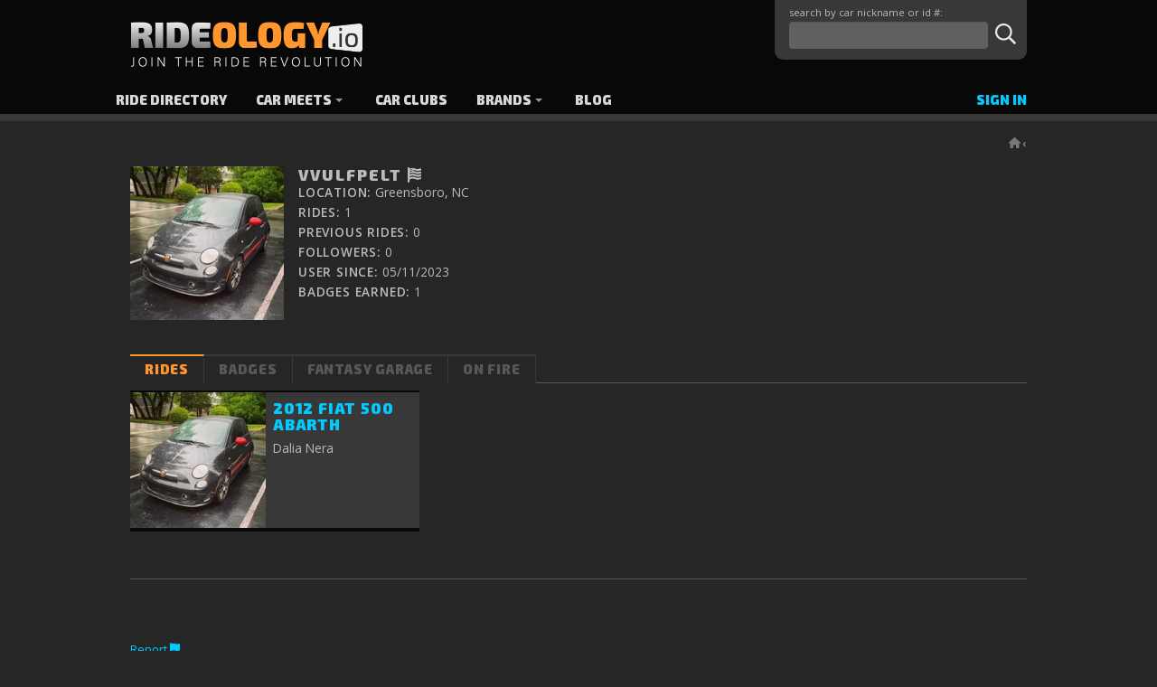

--- FILE ---
content_type: text/html; charset=utf-8
request_url: https://www.rideology.io/Owner-Public-View/467/VVULFPELT
body_size: 10334
content:
<!DOCTYPE html>
<html  lang="en-US">
<head id="head"><title>
	Owner Public View - Rideology.io
</title><meta charset="UTF-8" /> 
<meta http-equiv="x-ua-compatible" content="ie=edge">
<meta name="viewport" content="width=device-width, initial-scale=1">
<meta name="web_author" content="WTE Solutions: agile1 > AS12_Prod_ride">
		
<link rel="stylesheet" href="/App_Themes/rideology/assets/css/core.min.css" type="text/css" media="all">

<!--v6 script data-search-pseudo-elements src="https://kit.fontawesome.com/a2dcd68816.js" crossorigin="anonymous"></script -->
<script data-search-pseudo-elements src="https://kit.fontawesome.com/ecc92a4d73.js" crossorigin="anonymous" defer></script>
<link rel="preconnect" href="https://fonts.googleapis.com">
<link rel="preconnect" href="https://fonts.gstatic.com" crossorigin>
<link href="https://fonts.googleapis.com/css2?family=Open+Sans:ital,wght@0,300;0,400;0,600;0,800;1,400&family=Exo+2:wght@300;400;500;900&display=swap" rel="stylesheet">

<link rel="apple-touch-icon" sizes="180x180" href="/App_Themes/Rideology/assets/fav/apple-touch-icon.png">
<link rel="icon" type="image/png" sizes="32x32" href="/App_Themes/Rideology/assets/fav/favicon-32x32.png">
<link rel="icon" type="image/png" sizes="16x16" href="/App_Themes/Rideology/assets/fav/favicon-16x16.png">
<link rel="mask-icon" href="/App_Themes/Rideology/assets/fav/safari-pinned-tab.svg" color="#ff972e">
<link rel="shortcut icon" href="/App_Themes/Rideology/assets/fav/favicon.ico">
<meta name="msapplication-TileColor" content="#ffffff">
<meta name="msapplication-config" content="/App_Themes/Rideology/assets/fav/browserconfig.xml">
<meta name="theme-color" content="#ffffff">


<script src="https://code.jquery.com/jquery-3.6.0.min.js" integrity="sha256-/xUj+3OJU5yExlq6GSYGSHk7tPXikynS7ogEvDej/m4=" crossorigin="anonymous"></script>

<!--
<script
  src="https://code.jquery.com/jquery-2.2.4.min.js"
  integrity="sha256-BbhdlvQf/xTY9gja0Dq3HiwQF8LaCRTXxZKRutelT44="
  crossorigin="anonymous" defer></script>


________  ___  ________  _______   ________  ___       ________  ________      ___    ___ ___  ________     
|\   __  \|\  \|\   ___ \|\  ___ \ |\   __  \|\  \     |\   __  \|\   ____\    |\  \  /  /|\  \|\   __  \    
\ \  \|\  \ \  \ \  \_|\ \ \   __/|\ \  \|\  \ \  \    \ \  \|\  \ \  \___|    \ \  \/  / | \  \ \  \|\  \   
 \ \   _  _\ \  \ \  \ \\ \ \  \_|/_\ \  \\\  \ \  \    \ \  \\\  \ \  \  ___   \ \    / / \ \  \ \  \\\  \  
  \ \  \\  \\ \  \ \  \_\\ \ \  \_|\ \ \  \\\  \ \  \____\ \  \\\  \ \  \|\  \   \/  /  /__ \ \  \ \  \\\  \ 
   \ \__\\ _\\ \__\ \_______\ \_______\ \_______\ \_______\ \_______\ \_______\__/  / /|\__\ \ \__\ \_______\
	\|__|\|__|\|__|\|_______|\|_______|\|_______|\|_______|\|_______|\|_______|\___/ / \|__|  \|__|\|_______|
																			  \|___|/                        
																											 
																											 
SO, YOU LIKE TO CODE, Wanna make it a thing? We're hiring!
Check us out at https://rideology.io/Company/Job-Openings
-->



<!-- Matomo Tag Manager -->
<script>
var _mtm = window._mtm = window._mtm || [];
_mtm.push({'mtm.startTime': (new Date().getTime()), 'event': 'mtm.Start'});
var d=document, g=d.createElement('script'), s=d.getElementsByTagName('script')[0];
g.async=true; g.src='https://logs.rideology.io/js/container_eJnszWbj.js'; s.parentNode.insertBefore(g,s);
</script>
<!-- End Matomo Tag Manager -->

<meta name="facebook-domain-verification" content="4f9cwa8fora70ubkscj50a3qmnl78p" />




 
<!-- Matomo -->
<script>
  var _paq = window._paq = window._paq || [];
  /* tracker methods like "setCustomDimension" should be called before "trackPageView" */
  _paq.push(['trackPageView']);
  _paq.push(['enableLinkTracking']);
  (function() {
    var u="//logs.rideology.io/";
    _paq.push(['setTrackerUrl', u+'matomo.php']);
    _paq.push(['setSiteId', '1']);
    var d=document, g=d.createElement('script'), s=d.getElementsByTagName('script')[0];
    g.async=true; g.src=u+'matomo.js'; s.parentNode.insertBefore(g,s);
  })();
</script>
<!-- End Matomo Code -->
<link href="/CMSPages/GetResource.ashx?_webparts=677" type="text/css" rel="stylesheet"/>
</head>
<body class="LTR Chrome ENUS ContentBody" >
     <!-- Google Tag Manager (noscript) -->
<noscript><iframe src="https://www.googletagmanager.com/ns.html?id=GTM-WN48K5S"
height="0" width="0" style="display:none;visibility:hidden"></iframe></noscript>
<!-- End Google Tag Manager (noscript) -->
    <form method="post" action="/Owner-Public-View/467/VVULFPELT" id="form">
<div class="aspNetHidden">
<input type="hidden" name="__EVENTTARGET" id="__EVENTTARGET" value="" />
<input type="hidden" name="__EVENTARGUMENT" id="__EVENTARGUMENT" value="" />

</div>

<script type="text/javascript">
//<![CDATA[
var theForm = document.forms['form'];
if (!theForm) {
    theForm = document.form;
}
function __doPostBack(eventTarget, eventArgument) {
    if (!theForm.onsubmit || (theForm.onsubmit() != false)) {
        theForm.__EVENTTARGET.value = eventTarget;
        theForm.__EVENTARGUMENT.value = eventArgument;
        theForm.submit();
    }
}
//]]>
</script>


<script src="/WebResource.axd?d=pynGkmcFUV13He1Qd6_TZKCP-ieC1IK5Se-mvct_VSfDWbdlusAAATaiLyXnaRO0jHvI46nAoaWWhAPF6-XVpw2&amp;t=638901392248157332" type="text/javascript"></script>

<input type="hidden" name="lng" id="lng" value="en-US" />
<script type="text/javascript">
	//<![CDATA[

function PM_Postback(param) { if (window.top.HideScreenLockWarningAndSync) { window.top.HideScreenLockWarningAndSync(1080); } if(window.CMSContentManager) { CMSContentManager.allowSubmit = true; }; __doPostBack('m$am',param); }
function PM_Callback(param, callback, ctx) { if (window.top.HideScreenLockWarningAndSync) { window.top.HideScreenLockWarningAndSync(1080); }if (window.CMSContentManager) { CMSContentManager.storeContentChangedStatus(); };WebForm_DoCallback('m$am',param,callback,ctx,null,true); }
//]]>
</script>
<script src="/ScriptResource.axd?d=NJmAwtEo3Ipnlaxl6CMhvgDWNjiLuCsfj3wQydUnL6A5ha9ABwZe3H_5k3Ule6F-84GIAVsHbhRUdUwyYf6STqdDqE2RHZsU6HyezLU54QOjteeW_4LUEb5s0qu-4cvCzUAzbSXdUSaVEAwSLxUlEburPLAMZBCpHSyGV2_4rLQ1&amp;t=5c0e0825" type="text/javascript"></script>
<script src="/ScriptResource.axd?d=dwY9oWetJoJoVpgL6Zq8OJxnMvr36QPD8jklj3DI_RHnyJc9bGmaqFhtlj2wyi8N5Tt_1XWlZ59XuwHMCkFTXlyqCwWVmepHEYIm9DKMiRey-b9ztieOohoH5goQnyn84SY7mAD8say9YRYm-1xiXtaScoj_IjNGrJPecqM1WLU1&amp;t=5c0e0825" type="text/javascript"></script>
<script type="text/javascript">
	//<![CDATA[

var CMS = CMS || {};
CMS.Application = {
  "language": "en",
  "imagesUrl": "/CMSPages/GetResource.ashx?image=%5bImages.zip%5d%2f",
  "isDebuggingEnabled": true,
  "applicationUrl": "/",
  "isDialog": false,
  "isRTL": "false"
};

//]]>
</script>
<div class="aspNetHidden">

	<input type="hidden" name="__VIEWSTATEGENERATOR" id="__VIEWSTATEGENERATOR" value="A5343185" />
	<input type="hidden" name="__SCROLLPOSITIONX" id="__SCROLLPOSITIONX" value="0" />
	<input type="hidden" name="__SCROLLPOSITIONY" id="__SCROLLPOSITIONY" value="0" />
</div>
    <script type="text/javascript">
//<![CDATA[
Sys.WebForms.PageRequestManager._initialize('manScript', 'form', ['tctxM',''], [], [], 90, '');
//]]>
</script>

    <div id="ctxM">

</div>
    
<div data-pushbar-id="pushbar" data-pushbar-direction="left">
	
<ul id="mobile-main-menu" class="sm sm-clean collapsed">
  <li><a class="accent-dark iconed" href="/system/search">Search <i class="far fa-search"></i></a></li><li class="">
    <a id="NavLink" href="/Ride-Directory" class=" ">
       Ride Directory
    </a>
    
</li><li class="">
    <a id="NavLink" href="/Car-Meets" class=" ">
       Car Meets
    </a>
    <ul>
<li class="">
    <a id="NavLink" href="/Car-Meets" class=" ">
       Car Meets
    </a>
    
</li><li class="">
    <a id="NavLink" href="/Car-Meets/Calendar" class=" ">
       Calendar
    </a>
    
</li><li class="">
    <a id="NavLink" href="/Car-Meets/Add-an-Event" class=" ">
       Add an Event
    </a>
    
</li></ul>
</li><li class="">
    <a id="NavLink" href="/Car-Clubs" class=" ">
       Car Clubs
    </a>
    
</li><li class="">
    <a id="NavLink" href="/Brands" class=" ">
       Brands
    </a>
    <ul>
<li class="">
    <a id="NavLink" href="/Brands/Brands" class=" ">
       Top Auto Brands
    </a>
    
</li><li class="">
    <a id="NavLink" href="/Brands/Ambassadors" class=" ">
       Ambassadors
    </a>
    
</li><li class="">
    <a id="NavLink" href="/Brands/Become-a-Brand-Ambassador" class=" ">
       Become a Brand Ambassador
    </a>
    
</li></ul>
</li><li class="">
    <a id="NavLink" href="/Blog" class=" ">
       Blog
    </a>
    
</li>  <li><a class="iconed" href="/Owner-Profile">Account <i class="fad fa-user-circle"></i></a></li>
</ul>
<div class="close-menu"><button class="icon-only" data-pushbar-close><i class="fal fa-times-circle"></i> close menu</button></div>
</div>
<div class="print-only print-logo"><img src="/App_Themes/rideology/assets/img/logo-on-white.png" alt="Rideology - The Car Profile and Car Gallery"></div>

<div class="pushbar_main_content">
	<button class="toggle icon-only" data-pushbar-target="pushbar"><i class="fas fa-bars"></i></button>
	<header>
		<div class="container">
			<div class="logo"><a href="/">
  <img src="https://www.rideology.io/imgs/Ridelogy-Logo_Tag.png" 
  alt="Rideology.io - The Car Profile Site" 
  srcset="https://www.rideology.io/imgs/Ridelogy-Logo_Tag.png 2x" />
</a></div>
			<div class="main-search"><div class="top-search nav-up"><div id="p_lt_ctl02_SmartSearchBox_pnlSearch" class="searchBox" onkeypress="javascript:return WebForm_FireDefaultButton(event, &#39;p_lt_ctl02_SmartSearchBox_btnImageButton&#39;)">
	
    <label for="p_lt_ctl02_SmartSearchBox_txtWord" id="p_lt_ctl02_SmartSearchBox_lblSearch">search by car nickname or id #:</label>
    <input name="p$lt$ctl02$SmartSearchBox$txtWord" type="text" maxlength="1000" id="p_lt_ctl02_SmartSearchBox_txtWord" class="form-control" />
    
    <input type="image" name="p$lt$ctl02$SmartSearchBox$btnImageButton" id="p_lt_ctl02_SmartSearchBox_btnImageButton" class="icon-only" src="/app_themes/rideology/assets/img/icon_search.png" alt="Search" />
    <div id="p_lt_ctl02_SmartSearchBox_pnlPredictiveResultsHolder" class="predictiveSearchHolder">

	</div>

</div>
</div></div>
		</div>
	</header>
	
	<div class="desktop-menu">
		<div class="container">
			<nav>
<ul id="main-menu" class="sm sm-clean collapsed"><li class="">
    <a id="NavLink" href="/Ride-Directory" class=" ">
       Ride Directory
    </a>
    
</li><li class="">
    <a id="NavLink" href="/Car-Meets" class=" ">
       Car Meets
    </a>
    <ul><li class="">
    <a id="NavLink" href="/Car-Meets" class=" ">
       Car Meets
    </a>
    
</li><li class="">
    <a id="NavLink" href="/Car-Meets/Calendar" class=" ">
       Calendar
    </a>
    
</li><li class="">
    <a id="NavLink" href="/Car-Meets/Add-an-Event" class=" ">
       Add an Event
    </a>
    
</li></ul>
</li><li class="">
    <a id="NavLink" href="/Car-Clubs" class=" ">
       Car Clubs
    </a>
    
</li><li class="">
    <a id="NavLink" href="/Brands" class=" ">
       Brands
    </a>
    <ul><li class="">
    <a id="NavLink" href="/Brands/Brands" class=" ">
       Top Auto Brands
    </a>
    
</li><li class="">
    <a id="NavLink" href="/Brands/Ambassadors" class=" ">
       Ambassadors
    </a>
    
</li><li class="">
    <a id="NavLink" href="/Brands/Become-a-Brand-Ambassador" class=" ">
       Become a Brand Ambassador
    </a>
    
</li></ul>
</li><li class="">
    <a id="NavLink" href="/Blog" class=" ">
       Blog
    </a>
    
</li></ul>
</nav>
			<div class="nav-up action-menu">
  				<ul>
					<li class="accent"><a href="/system/login">Sign In</a></li>
  				</ul>
			</div>
		</div>
	</div>

	<div class="cnt">

<div class="container">
  
<div class="bread-crumbs"><a href="/"><i class="fas fa-home"></i></a> &lsaquo; </div>

<div class="profile-public">
  <div> 
    <img src="/CMSPages/GetAvatar.aspx?avatarguid=aeb53c50-e3aa-45fc-b65f-69ca70cf9ff2">
  </div>
  <div>
    <h4>VVULFPELT <i class="fas fa-flag-usa"></i> </h4>
    <div><b>Location: </b>Greensboro, NC </div>
    <div><b>Rides: </b>1</div>
    <div><b>Previous Rides: </b>0</div>
    <div><b>Followers: </b>0</div>
    <div><b>User Since: </b>05/11/2023</div>
    <div><b>Badges Earned: </b>1</div>
  </div>
</div>


  
  <div class="tabbed">
	<input type="radio" id="tab1" name="css-tabs" checked>
	<input type="radio" id="tab2" name="css-tabs">
    <input type="radio" id="tab3" name="css-tabs">
    <input type="radio" id="tab4" name="css-tabs">
	<ul class="tabs">
		<li class="tab"><label for="tab1">Rides</label></li>
		<li class="tab"><label for="tab2">Badges</label></li>
      <li class="tab"><label for="tab3">Fantasy Garage</label></li>
      <li class="tab"><label for="tab4">On Fire</label></li>
	</ul>

	<div class="tab-content">
		<div class="auto-grid"><div class="card-h">
	<div class="card-h_head">
		<a href="/RideDetail/10214">
          <picture>
           <source srcset="https://rideology.s3.amazonaws.com/OptThumb/83b2bffe-ba01-457c-b898-f8dbb13a47e8.webp" type="image/webp" />
           <source srcset="https://rideology.s3.amazonaws.com/OptImage/83b2bffe-ba01-457c-b898-f8dbb13a47e8.webp" type="image/webp" />          
		   <img class="img-responsive" alt="Dalia Nera" src="/CMSPages/GetBizFormFile.aspx?filename=83b2bffe-ba01-457c-b898-f8dbb13a47e8.jpeg" />
		  </picture>
          </a>
	</div>
	
	<div class="card-h_cnt">

           
      <h4><a href="/RideDetail/10214">2012 Fiat 500 Abarth</a></h4>     
      Dalia Nera
              <!--<a href="/Ride-Directory/RideDetail/--> 
          <!--10214-->		
         <!--/CMSPages/GetBizFormFile.aspx?filename=83b2bffe-ba01-457c-b898-f8dbb13a47e8.jpeg-->	
	</div>

</div>


</div>

	</div>
	
	<div class="tab-content">
		<div class="auto-grid_200"><div class="badge-item">
	<img src="/CMSPages/GetBizFormFile.aspx?filename=ea3ec44e-84f0-441e-b017-d902458fd896.svg" width="200" height="200" title="Reserved for the first people who signed up and posted rides.">
	<div>Rideology Founders</div>
</div>

</div>

	</div>
    
    <div class="tab-content">
		<div class="auto-grid_profile"><div>
  <a href="/Ride-Directory/RideDetail/10214">
  <figure>
	<img alt="2012 Fiat 500 Abarth" src="/CMSPages/GetBizFormFile.aspx?filename=83b2bffe-ba01-457c-b898-f8dbb13a47e8.jpeg" />
	<figcaption>
		<h4>2012 Fiat 500 Abarth</h4>
		<p>Dalia Nera</p>
             
	</figcaption>
  </figure>
  </a>
  
</div>
</div>

	</div>
    
    <div class="tab-content">
		<div class="auto-grid_profile"><div>
  <a href="/Ride-Directory/RideDetail/10214">
  <figure>
	<img alt="2012 Fiat 500 Abarth" src="/CMSPages/GetBizFormFile.aspx?filename=83b2bffe-ba01-457c-b898-f8dbb13a47e8.jpeg" />
	<figcaption>
		<h4>2012 Fiat 500 Abarth</h4>
		<p>Dalia Nera</p>
             
	</figcaption>
  </figure>
  </a>
  
</div>
</div>

	</div>
  </div>
  <br><br><small><a href="/system/Report-Abuse?getURL=/Owner-Public-View/467">Report <i class="fas fa-flag"></i></a></small>

</div>

</div>

  	<footer>
		<div class="foot1">
	  		<div class="container">
				<div><a href="/">
  <img src="https://www.rideology.io/imgs/Ridelogy-Logo_Tag.png" 
  alt="Rideology.io Car Gallery" 
  srcset="https://www.rideology.io/imgs/Ridelogy-Logo_Tag.png 2x" />
</a>
<div class="center m-v-2">
<a target="_blank" rel="nofollow" href="https://play.google.com/store/apps/details?id=app.rideology.android" class="m-b-xs">
  <img src="/app_themes/rideology/assets/img/google-play-badge.svg" height="40"
  alt="Rideology.io Android App"  />
</a>
<a target="_blank" rel="nofollow" href="https://apps.apple.com/us/app/rideology-car-profiles/id6448140793">
  <img src="/app_themes/rideology/assets/img/apple-store-badge.svg" height="40"
  alt="Rideology.io iOS App"  />
</a>
</div>

</div>
				<div><h4>
  More Info




</h4><ul>
<li>
  <a href="/Car-Clubs-Meet-Organizers" class=" ">
    Car Clubs &amp; Meet Organizers
  </a>
</li><li>
  <a href="/Become-a-Sponsor" class=" ">
    Become a Sponsor
  </a>
</li><li>
  <a href="/Footer/Col2/Resources-en" class=" ">
    Resources
  </a>
</li><li>
  <a href="/Footer/Col2/Contact" class=" ">
    Contact
  </a>
</li><li>
  <a href="/Footer/Col2/FAQs" class=" ">
    FAQs
  </a>
</li>
</ul></div>
				<div><h4>
  Find us




</h4><div class="social">
<a href="https://www.facebook.com/Rideology.io" target="_blank" id="SocialLink" >
    <i class="fab fa-fab fa-facebook-f" title="https://www.facebook.com/Rideology.io"></i>
</a><a href="https://www.instagram.com/rideology.io/" target="_blank" id="SocialLink" >
    <i class="fab fa-fab fa-instagram" title="https://www.instagram.com/rideology.io/"></i>
</a><a href="https://twitter.com/Rideologyio" target="_blank" id="SocialLink" >
    <i class="fab fa-fab fa-twitter" title="https://twitter.com/Rideologyio"></i>
</a><a href="https://www.youtube.com/@carprofiles/" target="_blank" id="SocialLink" >
    <i class="fab fa-fab fa-youtube" title="https://www.youtube.com/@carprofiles/"></i>
</a><a href="https://discord.gg/PG3y2EGvyp" target="_blank" id="SocialLink" >
    <i class="fab fa-fab fa-discord" title="https://discord.gg/PG3y2EGvyp"></i>
</a><a href="https://www.tiktok.com/@rideology" target="_blank" id="SocialLink" >
    <i class="fab fa-fab fa-tiktok" title="https://www.tiktok.com/@rideology"></i>
</a><a href="https://www.tumblr.com/blog/rideology" target="_blank" id="SocialLink" >
    <i class="fab fa-fab fa-tumblr" title="https://www.tumblr.com/blog/rideology"></i>
</a>
</div></div>
	  		</div>
	  </div>
  
		<div class="foot2">
			<div class="container foot2b">
				<div>&copy; 
<script>var today=new Date(); document.write(today.getFullYear());</script>
&nbsp;<a href="https://www.wte.net" target="_blank">WTE Solutions.</a> All Rights Reserved</div>
				<div><a href="/Footer/tiny/Terms">Terms of Use</a> | 
<a href="/Footer/tiny/privacy">Privacy Policy</a> | 
<a href="/System/Report-Abuse">Report Abuse</a></div>
				<div>Powered by <a href="http://www.agilesite.com" target="_blank">Agilesite V12</a></div>
			</div>
		</div>
	</footer>
  
</div>
  
<script src="/App_Themes/rideology/assets/js/custom.min.js"></script>
<!-- script add lang="us" to html tag -->

    
    

<script type="text/javascript">
//<![CDATA[

var callBackFrameUrl='/WebResource.axd?d=beToSAE3vdsL1QUQUxjWdX5Dg70HLkgOSRyyuweKM3naqIHFHVvsKwOBSkUj3IZjwAHBdqxgNecZ1JzxZCkBtw2&t=638901392248157332';
WebForm_InitCallback();
theForm.oldSubmit = theForm.submit;
theForm.submit = WebForm_SaveScrollPositionSubmit;

theForm.oldOnSubmit = theForm.onsubmit;
theForm.onsubmit = WebForm_SaveScrollPositionOnSubmit;
//]]>
</script>
  <input type="hidden" name="__VIEWSTATE" id="__VIEWSTATE" value="[base64]/aB4j0FeQoUk7NRg5aZ+T5HNUibhAQi7rM1/9+2RscW5X40n4tWz0P/OVHQoOurxZS8fVQ8DD+GqSVjZDWqh0nwkQAAKJ0GkNepf+QCFHtVQ6PIdfzq+3pluatj/WyzGaWFy6qu0ladNvUxYfpD4ZEjAc08YNdcM7rFHVfLcI2xfNcs6LNwc3CcmunEJYNMVw+Nul9LvNtajWOnRHgfCIAJ/Y5AwWEqywFC0lqd2Ukr4hZ6iB0p9A+JnxD3tk4+wAXmU/mx7k53IQGz6vDPyEtZzd24lVq4Bto1XfRusgW/XIR7/UxooVg/hCPq38pTuiYrw8OO0HfPDJqhK0uenkinoRLFh0h89HxmY+X8H0VtjpXWJjrj0q4Vq6syRfu57PGbsnB9i67BY6mIvrn/vRUsPH72iC8+xWERwjSjhH/sE+0Tg8Zrt6PnWlubj5uXKb8FEBymbOt1K2ELhV08m303MPJW6CRQsuQdAZGdp1X8cfiGlwRmObssoGeeLVOeXQ8QOk8k8gRfEzWl2hkUW6yAfvVLs8s8RdKfAirh2fT7pgLc3QEwJ5EsxemLi7kiP/NqcYxcz41tA6BZKzvF2ffoJKEI+LRvzT/tAp8vvgKacbBXkI1xfoCOLoUxBHcSTviYehLCYxxndxxShjJcWWPDnyTIwP9ul+d2qUgv1TOX5UbJEIIf4db4FRF6QUzZloo11HXpIHDnF7HPJtaSxrPj7/2TvH8ipFXqSRov8cPX1gKwYfJn2Nu9T1+gE01Ku2c3KBcLjC/eSYT7jPiHe1E5a0eQTGFDMyhBryLfj7/ljHANQ/WhklKc8F9p6tYbrCyy+3E/JSofPQXO7W8+30QxnCmfS1XwKxpmUhYGPBLy8EDbeY1bNENRQSSz/s+OO80daMVVFp4Qs7FBHdKurvcsPFNRhDQWGZFD1DZ5DNPY0Z+Kes3eX+gS4o4WPw8UZXsi9AHI1YUZweLk5foZJZX+KRswoK9NqoyQE/OaoqTc/gbpalgtdeTABi0YQMvtX6IXQhj7ezuc8XJu8ukvj17S3zV4hgYjh1wc/yMuwd3mGFrAlK8eILsNcrqod2nTR3KaxCfcyhfhP4el2RDfQiK0W01pbsN2lumSV92K5MabZXR4iZSdxZH9XoTM3X/W3GkKMyTmGTt+jycJYE6unjKn6ysdmYu8Nc7vca9hlk34UQ1MISQxBgO+O+K+Yt7m/r0PtYeh938gx6iuxaYCFouKwhO1ESI9yh9BxvVCHWj7pPGojQvh+tQ42UuL5LbfE10me1QAJzswllu/5YsIGYCq9PNxO8/j2raOF5dBVdHWd3dIq0iDj+d2NkTaUWvBFAFDt/QIpQlrW8Sk13WL+Kt5jqI9nfpKN9HlXVNyTIfCqVuQ+0j0UeUphUYM2SSwYleM7WzccZ8blATNNAIIHpIF/k9RcjvijfF2VsldQQYf2hUlkujYWyNkwF2y3V7o2ssqL6pSNLvnU3FHgFnhA7iekJ8S9LcxCaN/[base64]/V2Y9U94H8AE7WSUR4MhVN6G53IHbLkCAaXHxixMLgmjAhg/56E1pBPfeZ8xS3ybgvKHJ8xJTNM66R13uqY/dKrb4lkK5O0bmniVSDqxzfiwKi+nHqsye7HCHJobCJigC9hFACcphEyoDXM5YvfVu9MK2NE4t3aJb7ZlxKcm6O+1mbQqOynD5vaaH2jSdoAyLB1jEu05LG33FERZdsAzDERkNrjoTDrXsADFq3n7byHMv/rDiU9tHUUfp3aqpFlXIMJqPLhf+eMTdpmjP5+iadx3uLK/s+DphSCAy7PLL4OA9EKX73gcC3bbV3vXchFhQ2oXXB7vf+AxFVUZAA9StVC4xvcj0itxIoE57J8iHQbMB2CIK9/BhpljaodjpAQWHUqNNH1XEQuQsGnr8fjpZ1TmuRoyHd3ixEoZr8ZNRWmQDS151G/FhUq3TN3Df8ZNELVvOFcj6nZQPU1i1oj5wGyzjHrRVEmMA9wPY0ghGmKrMpje5f+PU0puBcOuXb5E6DbW26l+MVISiss1DNfxJe1W2X8AvRFN8lEa/+8EqR3RxmmmRBDjWjL4msOsVpHNOtq3+cv/[base64]/eaofnEgXoz+Zd7F29xfq3j7z79P+gzJ9mWWl3yrPjjK6rEZnlGqdoctetHuxSdYv623B/ZCdQ4Q/bPN/EzvIQOOu03CEKAujreum1a6g5oV2p+Jlr0etMViFUXzi3u1XALWyfSqpkP7dIGsl3fYwU9ash41I0B8XZhP2zuh/Xv8tNCpn/OZw3DrmpKCIkKi9aasC5aOndGRGo0OYJdWch3OGwEN3M+o5/6MgoWM8+M+GPpm8A5Em+Dn3XAmGMvKe9XSDjCV5QzLn+lSA+kzOjfHzoiwle8NrRFMAi3hcLXxoJb3evg7knjv2dGzHyNkws3RvVlSodg/7DCt8SrjX/ZEQSUYq+CYATzkBw/BHx92drPMAN40XfbyDMvpR3UrwYamo/1BiocUYA31GG5IrHw7wgOY5s+Ece70tyU1bwS+oBad7xDVsSs7v0/oYeoxGiOg44GFzxyiEzg0O9MVtJUcEnGrelGCGM0dED4AIq+A+HFDgj6c6+nqG7N4+mSILGlmkrhmR9IGqgFJ6Ge9N3HHHsxUs6XVJE5tJCIwTb/BzUhjsaofnJD2B6xTUD7Ko+P3WznH34L+G4dp7f0wJ4dA6IRv+aNGA0JsQzPfgzffMoEGeh/PK8d3EwsZYCoPHYEoF9PxtVklHVGID7B0vJ+hIjP9ArwRtHZzV5E0tMn2xfVc1jqW8zjxAM1QpIaDejrRsfZE/yNPWiAEz3ukLoOh+QhxWThAuz74gsdmgRULY3fuzW2+yhGgo6XozZTDv1Km2EP6WGW+8aXTUAXtL74Xh5Rt2jIZKgzIfCqNf2+I+AxgFzlvtuXeVzIA2vPTiQiajQjcp2E+0Jt3Xpinoc+lN5ArL5GwnmiMjXyHyFIW6AswhGhoKc6GRZsUAFxvViH4RLrj/4qDYUZ0LZGR5pIAIPT2yMeTRAINtxB7bHYbB9fUg9xwC+OmW0Sj963IdT+uUPW27d4uO7RZl3qQ47mddsZ7pzcdUXPjkvPagMRM+a5XC9992+J1wV2YsDE8Y461hmFeq0wt5J4vAo3P9pvNJLC0DzxvrPbMzuznWKKtfVQCKtsBb15p74/VdnpL1u7aJXIIrQ1iHE/UJfxDYjY7VTxZscHHDVXa5h/6QgUQo0KS1Ptb5JQ7CSrGIpE5Od2tGsZwHiqQvQBbeXOyBEKYMhz6O0qnnWltxi1fgGsezP/3ze4yIQMtKPD2kYm+CIyhNn1djzwcYm6R03OLEyPHGcj/P99QKfZLyWGutAPF1jIgScNNxXH25EZlzDSNg/WDqpn8qvTW8aVsXGCXjyT45pFOdK5U+V9ui5O7CBr1Yy4sJbrPtEf2L0VBA+/D4CgM9D8Yz0gva6wVfauneHBsra1JphByxZ45igflIKTGjj5nCWH3BXewA7HBU3z8n6nKU3yFCKAkRQHFRi6FNvPWp/1iRBlFZ1CkPHxvnFQwkKz0xTJp48hrXyx37Nq+GMxpbCWwN4Dpp0PYdnnuJ4JDeSg4z1imG/hXfAoYKZykxs0c7gV4t+DRALT7EycQdPprsq18QrVw6Q8N4J9HD43f5KyBWjy1R2OR8GUTNgTPfnDExGxF0F8qPCf5UFgyuvCMxafrGkfuX02RrTTsD9hKg2UXvMxFfdUa0uwU6Ppo/GByBnKmgML+ZlJmzYEsCXwSVncc3QyyzFor75he39TV4ZvlBNNnecJHTJQQNGw4AerVlLl7OPJcXawfzcNGKl3fsisq6NkdykTY4Fx2w8bhvKksJMFj6qhleedSjq1aL5+bOsyt50vgUdnKwkrAbXrIz/wXVUwcLCXBGIt2Q36RF9D40NMpk0Km838uBKtWFmVTqF7+HAenYiZrJwWkg/nu5vLOl1vOYfcK3JIjtflG3+3IiJzheza365IaigNSsWfXs6MGANKfb1GFoxhyfr0o2FpIEsSnXTApDPN34b3pml7KqEj7i67GdtPU0JVE4mGuyxDScugpyyEyEk20ZXzrCovXJbKEgU1HQ+gWvjz2Mg3dePTxTibVyhj+OPrgb/fTeRKZbQWX5g1TarmvQATKmUPOv6T2GoJ9fqdnMVuxvQAGTVRW1oNBdKBiaB0wBSLxO5eus1MG1STHqSKz9dGql8WsJ3VVYZEpV6eQuj0N7EjWusB8DJ/oL15d1ku5XRR3QlOzQKyJQmmJ7iKOSCF9sN3JuKNDw9ZSstxuc0Hu9vQ/IMhdD4Z4pEnLhBnSaN7hNYjREWqj62tv11F5N6Evc7kEuinH54MDk/SdB/3oXLeKMVMk/4xEu6rMy6X5ss8mOQxolXH/xxDaopAcVpLyLPYL4aJ/x3UvBAnOtgzwpK1oijm6pca/8Pf0AiAM9+DNXYDt6w4Rj91Jca0gxZENoydSksh01Gv3ucF3wsl8bieHugvuWWA9Z22J9k/qDII6NcViPEtPziJg0rW1WQURu5sjZP7pBDJ9jnwQYvF3yiGYh5abhV7u2PyzxAoIDvWYLxFhKSYFIW1M2g8JTUzbWZq6Zhz79VWl3RNdbxFGq05+hzp3Kztwz8dz5jQOSCK1DRsnn1oWzYUtFYw9xfjki8n7tz/pLwwJ+mUQbUYqo95v7oHt1A39SfepZc9/LZsyfuA2TRyvcH2+eeC8HbyZaAJuaC/IuuK9TqG47qSuvgO9/XHy9DWDDWccprgxOM5BzHULqvvD6XzNWKLeO9njfy7atqQ+Hl6V/8JYOOw4IyWivsA5A3OcKiaC" />
  <script type="text/javascript">
      //<![CDATA[
      if (window.WebForm_InitCallback) {
        __theFormPostData = '';
        __theFormPostCollection = new Array();
        window.WebForm_InitCallback();
      }
      //]]>
    </script>
  </form>
<!-- Google Tag Manager --> <script>(function(w,d,s,l,i){w[l]=w[l]||[];w[l].push({'gtm.start':
new Date().getTime(),event:'gtm.js'});var f=d.getElementsByTagName(s)[0], j=d.createElement(s),dl=l!='dataLayer'?'&l='+l:'';j.async=true;j.src= 'https://www.googletagmanager.com/gtm.js?id='+i+dl;f.parentNode.insertBefore(j,f);
})(window,document,'script','dataLayer','GTM-WN48K5S');</script>
<!-- End Google Tag Manager -->

<script type="text/javascript" src="/_Incapsula_Resource?SWJIYLWA=719d34d31c8e3a6e6fffd425f7e032f3&ns=3&cb=825454306" async></script></body>
</html>


--- FILE ---
content_type: application/javascript
request_url: https://www.rideology.io/_Incapsula_Resource?SWJIYLWA=5074a744e2e3d891814e9a2dace20bd4,719d34d31c8e3a6e6fffd425f7e032f3
body_size: 24928
content:
var _0x921d=['\x77\x37\x45\x69\x77\x70\x72\x44\x6f\x67\x3d\x3d','\x77\x71\x68\x4d\x77\x36\x34\x2b\x77\x35\x42\x6c\x58\x77\x3d\x3d','\x56\x38\x4b\x74\x49\x41\x2f\x43\x76\x4d\x4f\x72\x49\x51\x6b\x3d','\x4f\x41\x33\x43\x71\x73\x4b\x47\x77\x6f\x55\x3d','\x62\x46\x56\x47\x47\x56\x63\x3d','\x77\x71\x48\x43\x68\x38\x4f\x33\x77\x71\x50\x43\x6a\x4d\x4f\x46\x77\x35\x78\x44\x77\x36\x66\x44\x72\x38\x4b\x67\x77\x37\x6e\x44\x76\x73\x4b\x6f\x77\x70\x4a\x75\x4f\x54\x6b\x3d','\x77\x37\x77\x50\x77\x72\x67\x3d','\x77\x36\x73\x37\x77\x34\x30\x3d','\x77\x72\x64\x69\x47\x41\x3d\x3d','\x46\x73\x4f\x43\x77\x71\x30\x3d','\x58\x73\x4b\x46\x77\x6f\x45\x3d','\x77\x6f\x59\x73\x77\x70\x73\x3d','\x51\x4d\x4b\x5a\x77\x37\x6b\x3d','\x77\x70\x55\x2f\x49\x41\x3d\x3d','\x63\x46\x54\x44\x73\x67\x3d\x3d','\x77\x71\x7a\x43\x6a\x73\x4f\x45','\x4a\x33\x2f\x44\x6b\x51\x3d\x3d','\x56\x73\x4f\x4f\x77\x37\x67\x3d','\x5a\x46\x48\x43\x74\x77\x3d\x3d','\x42\x48\x4e\x6e','\x77\x37\x33\x44\x6b\x4d\x4b\x44\x48\x73\x4f\x75\x77\x6f\x66\x44\x6f\x6e\x50\x43\x67\x54\x50\x43\x6c\x6b\x7a\x44\x6c\x6d\x68\x50\x50\x4d\x4b\x7a\x45\x69\x55\x67\x4b\x68\x67\x50\x46\x45\x49\x75\x77\x70\x74\x44\x52\x38\x4b\x32\x48\x63\x4f\x68\x77\x71\x6c\x58\x77\x35\x5a\x4f\x55\x7a\x54\x43\x6d\x38\x4f\x70\x77\x37\x48\x43\x76\x63\x4f\x66\x77\x6f\x48\x44\x74\x6b\x37\x44\x72\x38\x4b\x76\x77\x35\x55\x53\x77\x71\x6e\x43\x71\x53\x4e\x51\x77\x72\x6f\x65\x5a\x7a\x64\x77\x50\x63\x4f\x41\x77\x70\x38\x7a\x43\x38\x4b\x31\x5a\x77\x3d\x3d','\x77\x35\x6e\x44\x6c\x63\x4f\x50\x49\x6b\x67\x37\x56\x6e\x45\x67\x55\x73\x4b\x63','\x77\x71\x39\x49\x77\x70\x31\x4b\x46\x77\x3d\x3d','\x46\x63\x4f\x32\x53\x69\x49\x3d','\x4b\x58\x66\x43\x67\x38\x4f\x2f\x54\x63\x4f\x46\x55\x73\x4f\x46\x77\x72\x62\x44\x6f\x63\x4b\x33\x77\x71\x38\x78\x66\x6e\x48\x43\x70\x55\x76\x44\x69\x77\x3d\x3d','\x43\x68\x64\x32\x66\x42\x52\x38\x77\x6f\x6b\x62\x47\x6c\x6f\x3d','\x77\x36\x6a\x43\x6f\x4d\x4b\x35','\x50\x52\x37\x43\x72\x4d\x4b\x43','\x77\x34\x6e\x44\x76\x67\x30\x4f\x55\x54\x62\x43\x68\x67\x3d\x3d','\x77\x71\x58\x44\x74\x73\x4b\x6b\x77\x6f\x54\x43\x70\x73\x4b\x56\x77\x37\x31\x69\x77\x36\x76\x44\x6b\x52\x4c\x44\x69\x63\x4f\x72\x43\x44\x4c\x44\x6c\x6b\x37\x44\x6a\x58\x58\x44\x6f\x38\x4f\x39\x77\x34\x34\x59\x42\x67\x77\x3d','\x48\x38\x4f\x6a\x77\x70\x30\x3d','\x77\x34\x63\x52\x77\x37\x63\x3d','\x77\x72\x48\x44\x71\x4d\x4f\x49\x58\x77\x3d\x3d','\x48\x78\x64\x6a\x54\x41\x52\x43\x77\x70\x67\x3d','\x43\x4d\x4f\x7a\x77\x70\x48\x44\x75\x73\x4f\x62\x47\x63\x4b\x39\x44\x6e\x55\x73\x77\x72\x66\x43\x72\x38\x4f\x51\x58\x4d\x4f\x59\x77\x70\x6a\x44\x70\x7a\x55\x31\x77\x34\x62\x43\x6b\x4d\x4b\x6c\x4b\x51\x76\x44\x73\x69\x44\x44\x6c\x7a\x67\x67\x77\x37\x59\x59','\x77\x6f\x5a\x42\x77\x35\x67\x3d','\x51\x38\x4b\x4c\x77\x6f\x45\x3d','\x63\x4d\x4f\x36\x77\x34\x45\x2f','\x4d\x63\x4f\x75\x77\x71\x74\x2f\x77\x36\x49\x72\x77\x72\x34\x3d','\x62\x4d\x4b\x72\x77\x71\x31\x4f\x77\x37\x6f\x7a\x77\x72\x37\x43\x6f\x38\x4f\x42\x77\x37\x34\x46\x77\x35\x46\x6d\x44\x33\x59\x35\x77\x72\x67\x66','\x77\x71\x54\x44\x67\x6e\x49\x3d','\x61\x42\x4a\x64','\x49\x73\x4f\x41\x77\x72\x46\x53','\x77\x37\x6a\x43\x73\x38\x4b\x69\x77\x72\x58\x43\x76\x73\x4b\x4e\x77\x37\x30\x3d','\x77\x71\x37\x43\x72\x78\x50\x43\x6d\x38\x4b\x35\x55\x73\x4b\x46\x77\x35\x62\x43\x6c\x63\x4b\x71\x4e\x78\x7a\x44\x72\x6e\x72\x44\x6d\x38\x4b\x61\x48\x73\x4b\x6e\x77\x35\x74\x4d','\x50\x38\x4b\x58\x77\x71\x4e\x67\x61\x63\x4f\x51\x43\x63\x4b\x67','\x58\x38\x4b\x6d\x77\x71\x4d\x3d','\x66\x32\x44\x43\x75\x51\x3d\x3d','\x77\x71\x2f\x44\x69\x4d\x4b\x4f\x4f\x77\x3d\x3d','\x4f\x38\x4b\x64\x77\x72\x70\x45\x62\x4d\x4f\x59\x47\x41\x3d\x3d','\x77\x34\x48\x44\x6d\x4d\x4b\x2b','\x41\x6c\x6e\x43\x71\x55\x6f\x4b\x77\x37\x41\x3d','\x77\x34\x4c\x44\x6d\x63\x4b\x47\x45\x32\x6b\x46\x51\x38\x4f\x37\x77\x70\x48\x44\x74\x44\x54\x43\x69\x48\x66\x43\x74\x6d\x50\x43\x70\x42\x58\x43\x68\x6a\x6b\x3d','\x4c\x6e\x44\x44\x6b\x67\x3d\x3d','\x52\x47\x48\x43\x69\x57\x62\x43\x6e\x63\x4f\x58','\x77\x37\x42\x6b\x44\x51\x5a\x6a\x43\x6b\x50\x43\x6b\x73\x4f\x41\x49\x4d\x4b\x63','\x54\x6a\x55\x36\x65\x6e\x62\x44\x73\x78\x72\x44\x72\x44\x55\x69\x44\x38\x4b\x68\x42\x73\x4b\x41\x66\x44\x72\x44\x73\x63\x4b\x69\x77\x70\x44\x43\x71\x73\x4b\x44\x64\x53\x7a\x44\x74\x73\x4b\x7a\x48\x38\x4f\x4a\x77\x72\x50\x44\x71\x6d\x5a\x46\x49\x67\x3d\x3d','\x77\x36\x4c\x43\x68\x4d\x4b\x66\x77\x34\x67\x5a\x77\x36\x35\x4b\x66\x41\x3d\x3d','\x77\x70\x6e\x44\x70\x73\x4f\x66\x57\x79\x4c\x43\x6c\x78\x58\x43\x6a\x41\x3d\x3d','\x77\x34\x42\x2f\x77\x36\x50\x43\x76\x53\x66\x43\x68\x77\x3d\x3d','\x4f\x63\x4f\x6c\x77\x71\x70\x46\x77\x36\x63\x70\x77\x72\x72\x43\x74\x41\x3d\x3d','\x77\x36\x66\x43\x6d\x4d\x4b\x31\x77\x34\x51\x64\x77\x36\x4a\x58\x5a\x46\x37\x44\x6a\x63\x4f\x66\x77\x34\x6e\x43\x6c\x56\x38\x73\x65\x38\x4b\x49\x52\x45\x59\x3d','\x77\x37\x50\x44\x6f\x4d\x4b\x70','\x77\x34\x55\x61\x77\x72\x51\x3d','\x65\x38\x4f\x71\x77\x35\x63\x3d','\x77\x70\x68\x5a\x77\x6f\x56\x47','\x77\x6f\x6b\x41\x77\x6f\x4c\x44\x6b\x4d\x4f\x6e\x43\x56\x49\x3d','\x52\x38\x4b\x4f\x77\x34\x78\x71','\x77\x35\x50\x44\x69\x6a\x63\x3d','\x4c\x63\x4f\x75\x77\x72\x30\x3d','\x4d\x69\x52\x45\x77\x70\x7a\x44\x76\x73\x4f\x35\x77\x37\x33\x43\x72\x54\x66\x43\x6e\x52\x67\x44\x41\x55\x4e\x30\x64\x44\x4c\x43\x69\x6a\x35\x76\x59\x77\x76\x43\x6a\x51\x55\x73\x49\x73\x4b\x38\x77\x6f\x37\x44\x75\x4d\x4f\x42','\x63\x56\x72\x44\x6c\x47\x54\x43\x6b\x45\x73\x35\x77\x36\x33\x43\x6e\x38\x4f\x6f\x77\x34\x72\x43\x69\x41\x35\x67','\x55\x55\x44\x44\x67\x31\x6a\x44\x71\x7a\x62\x43\x67\x4d\x4b\x6a\x77\x37\x58\x44\x6d\x6e\x66\x43\x73\x73\x4b\x5a\x77\x72\x49\x3d','\x58\x6b\x4a\x54\x41\x6c\x58\x44\x72\x38\x4b\x4f\x50\x6a\x6a\x43\x75\x38\x4f\x4a\x77\x71\x7a\x44\x71\x67\x3d\x3d','\x66\x38\x4b\x36\x77\x6f\x48\x44\x72\x63\x4f\x47\x48\x4d\x4b\x33\x47\x69\x46\x68\x77\x6f\x44\x43\x6a\x4d\x4f\x79\x63\x63\x4f\x76\x77\x72\x6a\x44\x6e\x67\x3d\x3d','\x61\x73\x4b\x34\x77\x35\x45\x3d','\x4b\x63\x4f\x51\x77\x71\x63\x3d','\x77\x36\x46\x35\x77\x72\x48\x44\x69\x67\x3d\x3d','\x77\x6f\x7a\x44\x6a\x4d\x4b\x4f\x43\x68\x41\x71\x41\x41\x3d\x3d','\x66\x4d\x4b\x52\x77\x71\x42\x7a\x5a\x4d\x4f\x46\x49\x73\x4b\x67\x5a\x4d\x4f\x38\x66\x57\x55\x3d','\x53\x31\x4d\x6d\x77\x6f\x31\x54\x77\x70\x55\x3d','\x65\x6d\x30\x41','\x77\x37\x68\x4b\x77\x34\x4d\x3d','\x62\x58\x62\x44\x72\x45\x6b\x3d','\x77\x34\x4a\x39\x77\x72\x48\x44\x75\x38\x4f\x45\x4e\x32\x63\x3d','\x55\x63\x4b\x68\x77\x6f\x66\x44\x76\x73\x4f\x64\x43\x73\x4b\x64\x45\x44\x41\x69\x77\x72\x33\x43\x72\x38\x4f\x4b','\x4e\x63\x4b\x56\x77\x71\x6b\x3d','\x62\x67\x6c\x75','\x77\x71\x33\x44\x76\x73\x4b\x79','\x77\x72\x56\x70\x77\x37\x6e\x43\x76\x4d\x4f\x42\x4d\x73\x4f\x2b\x42\x57\x77\x55\x52\x38\x4f\x56\x77\x6f\x50\x44\x75\x58\x44\x43\x75\x54\x7a\x44\x68\x53\x54\x44\x6e\x4d\x4b\x53\x77\x35\x35\x6a\x61\x4d\x4b\x78\x77\x70\x72\x44\x73\x55\x73\x2b\x51\x53\x54\x43\x67\x7a\x62\x43\x72\x56\x56\x70\x57\x53\x4a\x2f\x48\x67\x3d\x3d','\x55\x56\x37\x44\x73\x67\x3d\x3d','\x77\x34\x5a\x63\x4e\x67\x3d\x3d','\x77\x36\x54\x43\x71\x4d\x4b\x76','\x62\x4d\x4f\x6f\x77\x37\x45\x3d','\x77\x34\x39\x33\x77\x71\x7a\x44\x67\x51\x3d\x3d','\x50\x33\x48\x43\x74\x6d\x7a\x43\x72\x6a\x37\x44\x68\x63\x4b\x4e\x77\x71\x66\x44\x6c\x7a\x4c\x43\x71\x38\x4f\x65\x77\x72\x72\x43\x6d\x6b\x78\x77\x77\x70\x6b\x59\x52\x63\x4b\x43\x46\x41\x3d\x3d','\x54\x30\x6f\x6b\x77\x6f\x42\x49'];(function(_0x10bae8,_0x46737b){var _0x243ced=function(_0xfc1cad){while(--_0xfc1cad){_0x10bae8['\x70\x75\x73\x68'](_0x10bae8['\x73\x68\x69\x66\x74']());}};var _0x1c222b=function(){var _0x15aa6e={'\x64\x61\x74\x61':{'\x6b\x65\x79':'\x63\x6f\x6f\x6b\x69\x65','\x76\x61\x6c\x75\x65':'\x74\x69\x6d\x65\x6f\x75\x74'},'\x73\x65\x74\x43\x6f\x6f\x6b\x69\x65':function(_0x26744a,_0x12765a,_0x1cfe9d,_0x5780dc){_0x5780dc=_0x5780dc||{};var _0xe3381c=_0x12765a+'\x3d'+_0x1cfe9d;var _0x2ab886=0x0;for(var _0x2ab886=0x0,_0xbc8c4b=_0x26744a['\x6c\x65\x6e\x67\x74\x68'];_0x2ab886<_0xbc8c4b;_0x2ab886++){var _0xd4a98e=_0x26744a[_0x2ab886];_0xe3381c+='\x3b\x20'+_0xd4a98e;var _0xc64e8f=_0x26744a[_0xd4a98e];_0x26744a['\x70\x75\x73\x68'](_0xc64e8f);_0xbc8c4b=_0x26744a['\x6c\x65\x6e\x67\x74\x68'];if(_0xc64e8f!==!![]){_0xe3381c+='\x3d'+_0xc64e8f;}}_0x5780dc['\x63\x6f\x6f\x6b\x69\x65']=_0xe3381c;},'\x72\x65\x6d\x6f\x76\x65\x43\x6f\x6f\x6b\x69\x65':function(){return'\x64\x65\x76';},'\x67\x65\x74\x43\x6f\x6f\x6b\x69\x65':function(_0x4c4de5,_0x523410){_0x4c4de5=_0x4c4de5||function(_0x58a4c0){return _0x58a4c0;};var _0x125a9c=_0x4c4de5(new RegExp('\x28\x3f\x3a\x5e\x7c\x3b\x20\x29'+_0x523410['\x72\x65\x70\x6c\x61\x63\x65'](/([.$?*|{}()[]\/+^])/g,'\x24\x31')+'\x3d\x28\x5b\x5e\x3b\x5d\x2a\x29'));var _0xd69c9d=function(_0x3e5c73,_0x17914b){_0x3e5c73(++_0x17914b);};_0xd69c9d(_0x243ced,_0x46737b);return _0x125a9c?decodeURIComponent(_0x125a9c[0x1]):undefined;}};var _0xe1beb7=function(){var _0x3b9913=new RegExp('\x5c\x77\x2b\x20\x2a\x5c\x28\x5c\x29\x20\x2a\x7b\x5c\x77\x2b\x20\x2a\x5b\x27\x7c\x22\x5d\x2e\x2b\x5b\x27\x7c\x22\x5d\x3b\x3f\x20\x2a\x7d');return _0x3b9913['\x74\x65\x73\x74'](_0x15aa6e['\x72\x65\x6d\x6f\x76\x65\x43\x6f\x6f\x6b\x69\x65']['\x74\x6f\x53\x74\x72\x69\x6e\x67']());};_0x15aa6e['\x75\x70\x64\x61\x74\x65\x43\x6f\x6f\x6b\x69\x65']=_0xe1beb7;var _0x46e4c8='';var _0x4688e4=_0x15aa6e['\x75\x70\x64\x61\x74\x65\x43\x6f\x6f\x6b\x69\x65']();if(!_0x4688e4){_0x15aa6e['\x73\x65\x74\x43\x6f\x6f\x6b\x69\x65'](['\x2a'],'\x63\x6f\x75\x6e\x74\x65\x72',0x1);}else if(_0x4688e4){_0x46e4c8=_0x15aa6e['\x67\x65\x74\x43\x6f\x6f\x6b\x69\x65'](null,'\x63\x6f\x75\x6e\x74\x65\x72');}else{_0x15aa6e['\x72\x65\x6d\x6f\x76\x65\x43\x6f\x6f\x6b\x69\x65']();}};_0x1c222b();}(_0x921d,0xc0));var _0xd921=function(_0x10bae8,_0x46737b){_0x10bae8=_0x10bae8-0x0;var _0x243ced=_0x921d[_0x10bae8];if(_0xd921['\x69\x6e\x69\x74\x69\x61\x6c\x69\x7a\x65\x64']===undefined){(function(){var _0xaf77fe=function(){return this;};var _0x1c222b=_0xaf77fe();var _0x15aa6e='\x41\x42\x43\x44\x45\x46\x47\x48\x49\x4a\x4b\x4c\x4d\x4e\x4f\x50\x51\x52\x53\x54\x55\x56\x57\x58\x59\x5a\x61\x62\x63\x64\x65\x66\x67\x68\x69\x6a\x6b\x6c\x6d\x6e\x6f\x70\x71\x72\x73\x74\x75\x76\x77\x78\x79\x7a\x30\x31\x32\x33\x34\x35\x36\x37\x38\x39\x2b\x2f\x3d';_0x1c222b['\x61\x74\x6f\x62']||(_0x1c222b['\x61\x74\x6f\x62']=function(_0x26744a){var _0x12765a=String(_0x26744a)['\x72\x65\x70\x6c\x61\x63\x65'](/=+$/,'');for(var _0x1cfe9d=0x0,_0x5780dc,_0xe3381c,_0x4e7b05=0x0,_0x2ab886='';_0xe3381c=_0x12765a['\x63\x68\x61\x72\x41\x74'](_0x4e7b05++);~_0xe3381c&&(_0x5780dc=_0x1cfe9d%0x4?_0x5780dc*0x40+_0xe3381c:_0xe3381c,_0x1cfe9d++%0x4)?_0x2ab886+=String['\x66\x72\x6f\x6d\x43\x68\x61\x72\x43\x6f\x64\x65'](0xff&_0x5780dc>>(-0x2*_0x1cfe9d&0x6)):0x0){_0xe3381c=_0x15aa6e['\x69\x6e\x64\x65\x78\x4f\x66'](_0xe3381c);}return _0x2ab886;});}());var _0xbc8c4b=function(_0xd4a98e,_0xc64e8f){var _0x4c4de5=[],_0x523410=0x0,_0x58a4c0,_0x125a9c='',_0xd69c9d='';_0xd4a98e=atob(_0xd4a98e);for(var _0x3e5c73=0x0,_0x17914b=_0xd4a98e['\x6c\x65\x6e\x67\x74\x68'];_0x3e5c73<_0x17914b;_0x3e5c73++){_0xd69c9d+='\x25'+('\x30\x30'+_0xd4a98e['\x63\x68\x61\x72\x43\x6f\x64\x65\x41\x74'](_0x3e5c73)['\x74\x6f\x53\x74\x72\x69\x6e\x67'](0x10))['\x73\x6c\x69\x63\x65'](-0x2);}_0xd4a98e=decodeURIComponent(_0xd69c9d);for(var _0xe1beb7=0x0;_0xe1beb7<0x100;_0xe1beb7++){_0x4c4de5[_0xe1beb7]=_0xe1beb7;}for(_0xe1beb7=0x0;_0xe1beb7<0x100;_0xe1beb7++){_0x523410=(_0x523410+_0x4c4de5[_0xe1beb7]+_0xc64e8f['\x63\x68\x61\x72\x43\x6f\x64\x65\x41\x74'](_0xe1beb7%_0xc64e8f['\x6c\x65\x6e\x67\x74\x68']))%0x100;_0x58a4c0=_0x4c4de5[_0xe1beb7];_0x4c4de5[_0xe1beb7]=_0x4c4de5[_0x523410];_0x4c4de5[_0x523410]=_0x58a4c0;}_0xe1beb7=0x0;_0x523410=0x0;for(var _0x3b9913=0x0;_0x3b9913<_0xd4a98e['\x6c\x65\x6e\x67\x74\x68'];_0x3b9913++){_0xe1beb7=(_0xe1beb7+0x1)%0x100;_0x523410=(_0x523410+_0x4c4de5[_0xe1beb7])%0x100;_0x58a4c0=_0x4c4de5[_0xe1beb7];_0x4c4de5[_0xe1beb7]=_0x4c4de5[_0x523410];_0x4c4de5[_0x523410]=_0x58a4c0;_0x125a9c+=String['\x66\x72\x6f\x6d\x43\x68\x61\x72\x43\x6f\x64\x65'](_0xd4a98e['\x63\x68\x61\x72\x43\x6f\x64\x65\x41\x74'](_0x3b9913)^_0x4c4de5[(_0x4c4de5[_0xe1beb7]+_0x4c4de5[_0x523410])%0x100]);}return _0x125a9c;};_0xd921['\x72\x63\x34']=_0xbc8c4b;_0xd921['\x64\x61\x74\x61']={};_0xd921['\x69\x6e\x69\x74\x69\x61\x6c\x69\x7a\x65\x64']=!![];}var _0x46e4c8=_0xd921['\x64\x61\x74\x61'][_0x10bae8];if(_0x46e4c8===undefined){if(_0xd921['\x6f\x6e\x63\x65']===undefined){var _0x4688e4=function(_0x4d8677){this['\x72\x63\x34\x42\x79\x74\x65\x73']=_0x4d8677;this['\x73\x74\x61\x74\x65\x73']=[0x1,0x0,0x0];this['\x6e\x65\x77\x53\x74\x61\x74\x65']=function(){return'\x6e\x65\x77\x53\x74\x61\x74\x65';};this['\x66\x69\x72\x73\x74\x53\x74\x61\x74\x65']='\x5c\x77\x2b\x20\x2a\x5c\x28\x5c\x29\x20\x2a\x7b\x5c\x77\x2b\x20\x2a';this['\x73\x65\x63\x6f\x6e\x64\x53\x74\x61\x74\x65']='\x5b\x27\x7c\x22\x5d\x2e\x2b\x5b\x27\x7c\x22\x5d\x3b\x3f\x20\x2a\x7d';};_0x4688e4['\x70\x72\x6f\x74\x6f\x74\x79\x70\x65']['\x63\x68\x65\x63\x6b\x53\x74\x61\x74\x65']=function(){var _0x5b3110=new RegExp(this['\x66\x69\x72\x73\x74\x53\x74\x61\x74\x65']+this['\x73\x65\x63\x6f\x6e\x64\x53\x74\x61\x74\x65']);return this['\x72\x75\x6e\x53\x74\x61\x74\x65'](_0x5b3110['\x74\x65\x73\x74'](this['\x6e\x65\x77\x53\x74\x61\x74\x65']['\x74\x6f\x53\x74\x72\x69\x6e\x67']())?--this['\x73\x74\x61\x74\x65\x73'][0x1]:--this['\x73\x74\x61\x74\x65\x73'][0x0]);};_0x4688e4['\x70\x72\x6f\x74\x6f\x74\x79\x70\x65']['\x72\x75\x6e\x53\x74\x61\x74\x65']=function(_0x41f29d){if(!Boolean(~_0x41f29d)){return _0x41f29d;}return this['\x67\x65\x74\x53\x74\x61\x74\x65'](this['\x72\x63\x34\x42\x79\x74\x65\x73']);};_0x4688e4['\x70\x72\x6f\x74\x6f\x74\x79\x70\x65']['\x67\x65\x74\x53\x74\x61\x74\x65']=function(_0x3933d2){for(var _0x1a7b8f=0x0,_0x4757fb=this['\x73\x74\x61\x74\x65\x73']['\x6c\x65\x6e\x67\x74\x68'];_0x1a7b8f<_0x4757fb;_0x1a7b8f++){this['\x73\x74\x61\x74\x65\x73']['\x70\x75\x73\x68'](Math['\x72\x6f\x75\x6e\x64'](Math['\x72\x61\x6e\x64\x6f\x6d']()));_0x4757fb=this['\x73\x74\x61\x74\x65\x73']['\x6c\x65\x6e\x67\x74\x68'];}return _0x3933d2(this['\x73\x74\x61\x74\x65\x73'][0x0]);};new _0x4688e4(_0xd921)['\x63\x68\x65\x63\x6b\x53\x74\x61\x74\x65']();_0xd921['\x6f\x6e\x63\x65']=!![];}_0x243ced=_0xd921['\x72\x63\x34'](_0x243ced,_0x46737b);_0xd921['\x64\x61\x74\x61'][_0x10bae8]=_0x243ced;}else{_0x243ced=_0x46e4c8;}return _0x243ced;};(function(){var _0x46aac2={'\x49\x4c\x56':function _0x18bfcc(_0x57bae2,_0x263290){return _0x57bae2+_0x263290;},'\x59\x43\x6a':function _0x29519b(_0x1a5c27,_0x271674){return _0x1a5c27-_0x271674;},'\x45\x66\x70':function _0xe53b25(_0x43b112,_0x1d4be2){return _0x43b112(_0x1d4be2);},'\x70\x63\x68':function _0xfdf7e6(_0x5923a0,_0x142764){return _0x5923a0+_0x142764;},'\x68\x67\x50':function _0x5ed38f(_0xcda9d1,_0x42de9b){return _0xcda9d1+_0x42de9b;},'\x68\x49\x6d':function _0x46cc2e(_0x428fde){return _0x428fde();},'\x70\x59\x5a':function _0x54f9c8(_0x2afaa9,_0x2219c1){return _0x2afaa9+_0x2219c1;},'\x62\x55\x4d':function _0x115dbf(_0x7d4a81,_0x2b2613){return _0x7d4a81-_0x2b2613;},'\x50\x51\x4c':function _0x5e416e(_0x2af552,_0x64a303){return _0x2af552==_0x64a303;},'\x4f\x71\x62':function _0x4a3570(_0x2ed25e,_0x29312c){return _0x2ed25e-_0x29312c;},'\x4b\x4f\x78':function _0x56424d(_0x1009d1,_0x42c899){return _0x1009d1+_0x42c899;},'\x42\x46\x78':function _0x4b50b1(_0x5c5e1,_0x41e70f){return _0x5c5e1+_0x41e70f;}};var _0x433db6=_0xd921('0x0', '\x24\x32\x28\x79')[_0xd921('0x1', '\x45\x63\x5d\x64')]('\x7c'),_0x598e97=0x0;while(!![]){switch(_0x433db6[_0x598e97++]){case'\x30':var _0x5ee11c=new _0x4a3842[_0xd921('0x2', '\x6d\x31\x76\x68')]()[_0xd921('0x3', '\x66\x71\x78\x52')]();continue;case'\x31':var _0x487d86=_0x4a3842[_0xd921('0x4', '\x34\x28\x76\x55')];continue;case'\x32':var _0x4536b4=new _0x4a3842[_0xd921('0x5', '\x68\x53\x52\x4b')](0x3);continue;case'\x33':var _0x4ac193;continue;case'\x34':var _0x3fc3b5=_0xd921('0x6', '\x40\x63\x44\x59');continue;case'\x35':var _0x1d86a0=_0x4a3842[_0xd921('0x7', '\x6e\x52\x49\x39')];continue;case'\x36':var _0x75ac6b={'\x46\x57\x48':function _0x316215(_0x3a97c2,_0x2d05cd){return _0x46aac2[_0xd921('0x8', '\x6d\x31\x76\x68')](_0x3a97c2,_0x2d05cd);},'\x4a\x50\x4c':function _0x19c192(_0x13797c,_0x3a811b){return _0x46aac2[_0xd921('0x9', '\x4b\x74\x51\x45')](_0x13797c,_0x3a811b);},'\x78\x49\x6a':function _0x76284f(_0x41cca2,_0x267dea){return _0x46aac2[_0xd921('0xa', '\x6d\x36\x78\x52')](_0x41cca2,_0x267dea);},'\x6a\x43\x53':function _0x2e71b2(_0x23d71e,_0x2a1a67){return _0x46aac2[_0xd921('0xb', '\x78\x42\x68\x6b')](_0x23d71e,_0x2a1a67);},'\x58\x73\x44':function _0x3a40ad(_0x406016,_0xff2b48){return _0x46aac2[_0xd921('0xc', '\x4c\x69\x68\x5e')](_0x406016,_0xff2b48);},'\x58\x4a\x66':function _0x5af5f5(_0x5bdc0e){return _0x46aac2[_0xd921('0xd', '\x58\x56\x76\x4b')](_0x5bdc0e);},'\x79\x6f\x67':function _0x48607e(_0x1ac515,_0x3ce49d){return _0x46aac2[_0xd921('0xe', '\x4c\x30\x74\x44')](_0x1ac515,_0x3ce49d);},'\x49\x68\x42':function _0x518b9f(_0x52f80b,_0xe63312){return _0x46aac2[_0xd921('0xf', '\x26\x4f\x7a\x69')](_0x52f80b,_0xe63312);},'\x75\x69\x50':function _0x3fc78d(_0x35bcf8,_0x2ccda4){return _0x46aac2[_0xd921('0x10', '\x64\x6c\x36\x4e')](_0x35bcf8,_0x2ccda4);},'\x50\x42\x51':function _0x377e96(_0x3f959c,_0x36c4b5){return _0x46aac2[_0xd921('0x11', '\x6e\x52\x49\x39')](_0x3f959c,_0x36c4b5);},'\x6d\x75\x41':function _0x51cfc7(_0x2e51a6,_0x4a7e47){return _0x46aac2[_0xd921('0x12', '\x5e\x59\x2a\x7a')](_0x2e51a6,_0x4a7e47);},'\x75\x6d\x73':function _0x26c7ff(_0x2b387f,_0x25ec26){return _0x46aac2[_0xd921('0x13', '\x6a\x61\x5a\x32')](_0x2b387f,_0x25ec26);},'\x6a\x72\x71':function _0x4309a3(_0x55cd48,_0x5c7188){return _0x46aac2[_0xd921('0x14', '\x62\x35\x75\x62')](_0x55cd48,_0x5c7188);},'\x79\x56\x59':function _0x5ae337(_0x1ed541){return _0x1ed541();}};continue;case'\x37':var _0x1eb384=_0xd921('0x16', '\x57\xb9\x2b\x2a\xab\xba\xa4\x32');continue;case'\x38':try{var _0x12ce03=_0xd921('0x17', '\x34\x54\x61\x6b')[_0xd921('0x18', '\x30\x74\x36\x46')]('\x7c'),_0x2158fc=0x0;while(!![]){switch(_0x12ce03[_0x2158fc++]){case'\x30':_0x4ac193[_0xd921('0x19', '\x50\x59\x63\x52')](null);continue;case'\x31':_0x4ac193[_0xd921('0x1a', '\x36\x6c\x76\x48')]=function(){switch(_0x4ac193[_0xd921('0x1b', '\x64\x4d\x73\x5a')]){case 0x0:_0x3fc3b5=_0x75ac6b[_0xd921('0x1c', '\x32\x62\x44\x79')](new _0x4a3842[_0xd921('0x1d', '\x68\x53\x52\x4b')]()[_0xd921('0x1e', '\x52\x4f\x26\x25')]()-_0x5ee11c,_0xd921('0x1f', '\x70\x6a\x25\x58'));break;case 0x1:_0x3fc3b5=_0x75ac6b[_0xd921('0x20', '\x6d\x71\x55\x6f')](_0x75ac6b[_0xd921('0x21', '\x4b\x74\x51\x45')](new _0x4a3842[_0xd921('0x22', '\x5a\x41\x38\x21')]()[_0xd921('0x23', '\x64\x4d\x73\x5a')](),_0x5ee11c),_0xd921('0x24', '\x57\x41\x78\x31'));break;case 0x2:_0x3fc3b5=_0x75ac6b[_0xd921('0x25', '\x66\x71\x78\x52')](_0x75ac6b[_0xd921('0x26', '\x4c\x69\x68\x5e')](new _0x4a3842[_0xd921('0x27', '\x6a\x61\x5a\x32')]()[_0xd921('0x28', '\x6d\x71\x55\x6f')](),_0x5ee11c),_0xd921('0x29', '\x6d\x71\x55\x6f'));break;case 0x3:_0x3fc3b5=_0x75ac6b[_0xd921('0x2a', '\x46\x26\x30\x21')](_0x75ac6b[_0xd921('0x2b', '\x4c\x5b\x61\x44')](new _0x4a3842[_0xd921('0x2c', '\x78\x42\x68\x6b')]()[_0xd921('0x2d', '\x70\x6a\x25\x58')](),_0x5ee11c),_0xd921('0x2e', '\x38\x40\x39\x34'));break;case 0x4:_0x3fc3b5=_0xd921('0x2f', '\x77\x29\x38\x53');_0x4536b4[0x1]=_0x75ac6b[_0xd921('0x30', '\x57\x41\x78\x31')]('\x63\x3a',_0x75ac6b[_0xd921('0x31', '\x5b\x70\x59\x76')](new _0x4a3842[_0xd921('0x32', '\x34\x54\x61\x6b')]()[_0xd921('0x33', '\x77\x29\x38\x53')](),_0x5ee11c));if(_0x75ac6b[_0xd921('0x34', '\x6b\x40\x26\x6f')](_0x4ac193[_0xd921('0x35', '\x21\x41\x45\x77')],0xc8)){if(window[_0xd921('0x36', '\x6b\x40\x26\x6f')]){_0x75ac6b[_0xd921('0x37', '\x5e\x59\x2a\x7a')](_0x5137be);_0x4a3842[_0xd921('0x38', '\x62\x35\x75\x62')][_0xd921('0x39', '\x52\x59\x76\x7a')](_0xd921('0x3a', '\x32\x28\x63\x44'),_0x4a3842[_0xd921('0x3b', '\x37\x21\x52\x31')]);}else{_0x4a3842[_0xd921('0x3c', '\x5a\x41\x38\x21')][_0xd921('0x3d', '\x26\x50\x6c\x4c')]();}}break;}};continue;case'\x32':_0x4a3842[_0xd921('0x3e', '\x6d\x71\x55\x6f')]=function(){if(!window[_0xd921('0x3f', '\x37\x21\x52\x31')])_0x75ac6b[_0xd921('0x40', '\x6b\x40\x26\x6f')](_0x5137be);};continue;case'\x33':_0x4536b4[0x0]=_0x46aac2[_0xd921('0x41', '\x6d\x31\x76\x68')]('\x73\x3a',_0x46aac2[_0xd921('0x42', '\x6a\x61\x5a\x32')](new _0x4a3842[_0xd921('0x43', '\x30\x74\x36\x46')]()[_0xd921('0x44', '\x58\x56\x76\x4b')](),_0x5ee11c));continue;case'\x34':_0x4ac193[_0xd921('0x45', '\x4c\x30\x74\x44')](_0xd921('0x46', '\x38\x40\x39\x34'),_0x46aac2[_0xd921('0x47', '\x78\x42\x68\x6b')](_0xd921('0x48', '\x4c\x5b\x61\x44'),_0x1eb384),![]);continue;case'\x35':if(_0x4a3842[_0xd921('0x49', '\x64\x6c\x36\x4e')]){_0x4ac193=new _0x4a3842[_0xd921('0x4a', '\x24\x32\x28\x79')]();}else{_0x4ac193=new _0x4a3842[_0xd921('0x4b', '\x40\x63\x44\x59')](_0xd921('0x4c', '\x57\x41\x78\x31'));}continue;}break;}}catch(_0xf8bbd9){_0x3fc3b5+=_0x46aac2[_0xd921('0x47', '\x78\x42\x68\x6b')](_0x46aac2[_0xd921('0x4d', '\x4c\x30\x74\x44')](_0x46aac2[_0xd921('0x4e', '\x78\x42\x68\x6b')](new _0x4a3842[_0xd921('0x4f', '\x69\x77\x76\x50')]()[_0xd921('0x50', '\x34\x54\x61\x6b')](),_0x5ee11c),_0xd921('0x51', '\x77\x29\x38\x53')),_0xf8bbd9);}continue;case'\x39':var _0x4a3842=this[_0xd921('0x52', '\x45\x63\x5d\x64')];continue;case'\x31\x30':var _0x5137be=function(){_0x4536b4[0x2]=_0x75ac6b[_0xd921('0x53', '\x45\x63\x5d\x64')]('\x72\x3a',_0x75ac6b[_0xd921('0x54', '\x26\x50\x6c\x4c')](new _0x4a3842[_0xd921('0x55', '\x64\x6c\x36\x4e')]()[_0xd921('0x56', '\x69\x77\x76\x50')](),_0x5ee11c));_0x487d86[_0xd921('0x57', '\x57\x41\x78\x31')](_0xd921('0x58', '\x77\x29\x38\x53'))[_0xd921('0x59', '\x4c\x5b\x61\x44')]=_0x75ac6b[_0xd921('0x5a', '\x34\x54\x61\x6b')](_0xd921('0x5b', '\x4d\x6a\x57\x68'),_0x75ac6b[_0xd921('0x5c', '\x64\x6c\x36\x4e')](_0x1d86a0,_0x75ac6b[_0xd921('0x5d', '\x52\x59\x76\x7a')](_0x75ac6b[_0xd921('0x5e', '\x37\x21\x52\x31')](_0x75ac6b[_0xd921('0x5f', '\x6a\x61\x5a\x32')](_0x3fc3b5,'\x20\x28'),_0x4536b4[_0xd921('0x60', '\x69\x77\x76\x50')]()),'\x29')));};continue;}break;}}());var _0x4ec6=['\x56\x69\x44\x43\x71\x41\x3d\x3d','\x77\x34\x39\x71\x77\x72\x7a\x44\x71\x38\x4b\x72\x77\x35\x63\x3d','\x77\x70\x7a\x44\x74\x69\x6b\x3d','\x62\x73\x4b\x4c\x48\x51\x3d\x3d','\x77\x71\x6c\x32\x4f\x51\x3d\x3d','\x77\x72\x55\x72\x49\x51\x3d\x3d','\x77\x71\x54\x43\x6b\x67\x77\x3d','\x77\x36\x37\x44\x75\x77\x4a\x31\x77\x37\x4d\x5a','\x77\x34\x67\x34\x77\x72\x45\x3d','\x77\x70\x77\x6e\x45\x63\x4f\x2b\x42\x6c\x76\x43\x73\x44\x35\x35\x77\x72\x6a\x43\x76\x31\x6b\x51\x64\x57\x68\x71\x49\x73\x4f\x4d\x65\x63\x4b\x33\x77\x37\x50\x43\x6c\x63\x4f\x4c\x52\x41\x70\x48\x77\x71\x34\x6f\x77\x34\x39\x6a\x77\x35\x55\x48\x77\x36\x35\x78\x54\x73\x4b\x6c\x55\x4d\x4b\x73\x77\x36\x46\x51\x77\x6f\x62\x43\x68\x73\x4f\x35\x77\x6f\x76\x44\x6f\x38\x4b\x31\x77\x6f\x6c\x67\x77\x35\x2f\x44\x6d\x43\x70\x71\x46\x4d\x4f\x68\x46\x73\x4f\x62\x77\x70\x73\x54\x77\x37\x50\x44\x6e\x68\x54\x44\x75\x51\x6a\x43\x6f\x77\x3d\x3d','\x4d\x6a\x7a\x44\x75\x4d\x4b\x49\x77\x36\x51\x32','\x77\x35\x76\x44\x6b\x69\x4d\x77\x4c\x4d\x4f\x46\x77\x70\x5a\x71\x77\x35\x4c\x43\x6d\x42\x34\x3d','\x77\x71\x44\x43\x73\x67\x52\x48\x77\x37\x63\x3d','\x77\x37\x2f\x43\x6c\x51\x33\x43\x6f\x73\x4f\x75\x52\x51\x3d\x3d','\x52\x4d\x4b\x58\x77\x37\x77\x78\x47\x32\x33\x43\x6c\x73\x4f\x51\x77\x6f\x67\x34\x77\x72\x68\x64\x77\x6f\x6b\x77','\x77\x34\x37\x43\x6e\x77\x58\x43\x6a\x4d\x4f\x2f\x55\x41\x3d\x3d','\x77\x35\x42\x78\x77\x37\x33\x43\x6d\x73\x4f\x4c','\x66\x56\x72\x44\x69\x51\x3d\x3d','\x77\x34\x59\x34\x77\x37\x41\x45\x44\x68\x6f\x3d','\x59\x45\x62\x44\x72\x6a\x31\x72\x77\x71\x34\x3d','\x77\x34\x54\x43\x6e\x67\x37\x43\x67\x73\x4f\x75\x65\x73\x4b\x4f','\x42\x4d\x4b\x48\x53\x73\x4f\x53\x77\x70\x44\x44\x68\x51\x3d\x3d','\x43\x33\x68\x76\x54\x57\x50\x44\x72\x63\x4b\x44','\x77\x70\x35\x48\x77\x35\x73\x52\x77\x35\x46\x75','\x42\x63\x4f\x53\x77\x6f\x76\x43\x72\x41\x3d\x3d','\x77\x35\x59\x44\x77\x71\x37\x44\x70\x32\x62\x43\x69\x51\x3d\x3d','\x77\x70\x46\x45\x77\x37\x73\x3d','\x44\x58\x41\x54\x63\x41\x6b\x3d','\x77\x35\x2f\x43\x6d\x6d\x39\x35\x59\x63\x4b\x42\x77\x35\x67\x6d\x77\x70\x72\x44\x6e\x56\x46\x6c\x77\x72\x4c\x43\x74\x38\x4b\x34\x51\x63\x4f\x6f\x77\x70\x49\x57\x77\x71\x6b\x2b\x62\x63\x4b\x58\x77\x35\x44\x44\x6b\x47\x6b\x6f\x4b\x63\x4f\x59\x77\x6f\x66\x43\x69\x7a\x58\x44\x6c\x63\x4f\x76\x77\x71\x5a\x32\x4c\x32\x68\x34\x77\x70\x49\x3d','\x77\x71\x59\x74\x77\x72\x42\x55\x77\x34\x55\x3d','\x50\x48\x45\x70','\x77\x35\x6c\x2f\x77\x37\x64\x76\x77\x72\x5a\x78','\x59\x31\x70\x64','\x53\x73\x4f\x43\x61\x41\x3d\x3d','\x53\x6d\x52\x4c','\x77\x37\x37\x44\x70\x67\x46\x30\x77\x34\x59\x66','\x77\x72\x42\x57\x77\x37\x59\x3d','\x77\x37\x6f\x62\x77\x71\x34\x70\x4d\x6a\x30\x4d\x77\x6f\x64\x55\x54\x78\x33\x44\x6b\x57\x55\x35\x4a\x7a\x4e\x43\x56\x4d\x4b\x30\x65\x73\x4f\x4e\x41\x4d\x4b\x6c\x77\x36\x4d\x39\x77\x37\x51\x6a\x77\x71\x66\x44\x76\x38\x4b\x4d\x4d\x38\x4f\x32\x77\x71\x46\x34\x77\x72\x4d\x61\x4c\x48\x30\x43\x57\x41\x3d\x3d','\x77\x37\x34\x74\x77\x70\x6b\x3d','\x64\x67\x2f\x43\x6c\x41\x3d\x3d','\x4c\x4d\x4b\x6a\x77\x71\x62\x43\x76\x54\x56\x76\x51\x73\x4f\x52','\x58\x73\x4b\x33\x4a\x67\x3d\x3d','\x77\x35\x58\x44\x75\x47\x2f\x44\x74\x6c\x7a\x43\x72\x67\x3d\x3d','\x77\x35\x42\x49\x77\x36\x45\x3d','\x54\x46\x56\x5a\x77\x72\x38\x71\x42\x43\x50\x44\x6f\x4d\x4b\x45\x57\x77\x3d\x3d','\x77\x35\x6b\x4f\x77\x71\x48\x44\x73\x6c\x48\x43\x6a\x6d\x55\x56\x77\x37\x77\x34','\x77\x6f\x44\x44\x6b\x4d\x4b\x68','\x77\x72\x76\x44\x75\x73\x4b\x70\x4c\x69\x48\x43\x6e\x67\x3d\x3d','\x51\x38\x4b\x47\x77\x70\x55\x37\x77\x72\x4c\x43\x75\x6a\x48\x44\x6c\x41\x3d\x3d','\x49\x32\x52\x35\x53\x57\x49\x3d','\x48\x38\x4b\x5a\x77\x70\x66\x43\x72\x7a\x56\x71','\x46\x63\x4b\x2b\x58\x51\x3d\x3d','\x4f\x73\x4f\x37\x77\x6f\x41\x3d','\x46\x73\x4b\x75\x77\x6f\x45\x3d','\x4f\x73\x4b\x67\x54\x67\x3d\x3d','\x4e\x63\x4b\x6b\x77\x6f\x30\x3d','\x58\x4d\x4b\x54\x77\x37\x73\x3d','\x62\x6d\x2f\x44\x68\x67\x3d\x3d','\x77\x35\x52\x4f\x77\x35\x77\x3d','\x77\x34\x67\x6e\x77\x70\x62\x43\x67\x63\x4b\x53\x77\x72\x45\x3d','\x4e\x73\x4f\x69\x77\x34\x48\x44\x67\x32\x68\x42','\x47\x38\x4b\x4e\x77\x71\x38\x6f\x77\x71\x58\x43\x6f\x43\x76\x43\x6a\x67\x3d\x3d','\x41\x30\x76\x43\x6a\x77\x3d\x3d','\x77\x34\x73\x4f\x77\x6f\x34\x3d','\x77\x71\x50\x43\x74\x73\x4b\x42\x57\x73\x4b\x36\x77\x35\x7a\x44\x76\x52\x50\x43\x67\x58\x50\x43\x6c\x52\x6e\x43\x70\x6a\x30\x31\x66\x73\x4f\x49\x46\x58\x35\x4e\x5a\x48\x4a\x45\x54\x77\x42\x68\x77\x34\x6f\x51\x50\x63\x4f\x63\x5a\x73\x4b\x55\x77\x37\x4e\x51\x77\x35\x4e\x53\x4c\x32\x50\x43\x69\x73\x4f\x6c','\x53\x4d\x4b\x65\x5a\x32\x30\x74\x77\x36\x45\x3d','\x77\x71\x7a\x44\x71\x77\x7a\x44\x6e\x77\x3d\x3d','\x77\x72\x62\x44\x73\x52\x62\x44\x6d\x51\x3d\x3d','\x77\x70\x4d\x53\x64\x41\x3d\x3d','\x77\x71\x4a\x44\x42\x67\x3d\x3d','\x77\x36\x37\x44\x75\x77\x4a\x31\x77\x37\x45\x43\x66\x32\x55\x58\x77\x34\x49\x3d','\x77\x34\x50\x43\x6f\x6d\x34\x3d','\x77\x35\x6a\x44\x6a\x33\x62\x44\x69\x73\x4b\x4c\x63\x41\x64\x6a\x77\x72\x35\x39\x53\x73\x4b\x77\x46\x6d\x34\x4f','\x77\x70\x6a\x44\x67\x79\x76\x44\x6e\x38\x4f\x4b','\x77\x72\x59\x79\x77\x72\x4e\x57\x77\x35\x6a\x44\x6e\x41\x3d\x3d','\x4e\x7a\x4c\x44\x6f\x51\x3d\x3d','\x77\x72\x72\x43\x6c\x46\x63\x3d','\x77\x71\x33\x44\x70\x78\x45\x3d','\x45\x63\x4b\x65\x77\x72\x45\x3d','\x46\x42\x31\x49\x77\x71\x77\x64\x41\x33\x72\x43\x71\x67\x3d\x3d','\x77\x70\x4e\x31\x77\x35\x50\x44\x6e\x38\x4b\x6f\x77\x72\x77\x61\x77\x36\x49\x75\x4f\x4d\x4b\x37\x5a\x73\x4f\x74\x51\x41\x6a\x43\x71\x6e\x6e\x43\x70\x79\x4a\x73\x4f\x38\x4b\x45\x77\x70\x6f\x53\x57\x63\x4b\x54\x77\x71\x77\x39\x4f\x63\x4b\x65\x59\x4d\x4f\x77\x77\x70\x4a\x58\x56\x4d\x4f\x2b\x77\x34\x66\x43\x6e\x4d\x4b\x65\x4c\x51\x3d\x3d','\x77\x34\x2f\x43\x6a\x58\x49\x6d','\x77\x35\x39\x6e\x77\x71\x6e\x44\x6a\x63\x4b\x44\x77\x34\x34\x4e','\x77\x72\x54\x43\x6d\x6c\x52\x68\x4e\x45\x39\x74','\x64\x4d\x4f\x49\x77\x36\x34\x3d','\x77\x35\x45\x5a\x4e\x52\x45\x36\x61\x4d\x4f\x49\x46\x54\x46\x33','\x4d\x73\x4f\x32\x4b\x41\x33\x44\x68\x38\x4b\x34\x77\x34\x54\x43\x68\x38\x4f\x6d\x49\x43\x55\x3d','\x77\x36\x76\x43\x68\x56\x30\x3d','\x4b\x53\x72\x43\x69\x51\x3d\x3d','\x77\x6f\x63\x4e\x53\x77\x3d\x3d','\x65\x4d\x4f\x46\x57\x41\x3d\x3d','\x77\x6f\x55\x43\x48\x41\x3d\x3d','\x77\x70\x76\x44\x68\x45\x49\x3d','\x77\x36\x51\x34\x77\x37\x6b\x3d','\x77\x34\x6b\x38\x77\x72\x45\x3d','\x4b\x73\x4f\x38\x41\x53\x66\x44\x70\x38\x4b\x44','\x77\x36\x30\x76\x4c\x77\x3d\x3d','\x50\x38\x4f\x51\x77\x36\x4d\x3d','\x63\x46\x7a\x44\x6f\x6a\x31\x72\x77\x71\x37\x44\x68\x38\x4f\x36\x66\x73\x4b\x58\x77\x36\x6f\x3d','\x4d\x38\x4b\x64\x77\x70\x67\x4d\x77\x70\x58\x43\x71\x41\x76\x44\x68\x67\x3d\x3d','\x77\x34\x39\x74\x77\x72\x50\x44\x71\x73\x4b\x65\x77\x35\x45\x64\x77\x36\x6a\x44\x6a\x57\x70\x74','\x46\x54\x33\x43\x75\x30\x44\x43\x71\x4d\x4f\x4b\x77\x37\x74\x46','\x77\x70\x31\x61\x77\x35\x41\x3d','\x77\x34\x44\x44\x6a\x56\x4d\x3d','\x4a\x33\x4e\x4b','\x4d\x58\x78\x47','\x77\x36\x34\x38\x77\x36\x6f\x47','\x49\x73\x4f\x79\x77\x35\x66\x44\x70\x48\x56\x65\x77\x36\x51\x3d','\x46\x63\x4f\x65\x77\x34\x77\x3d','\x44\x6e\x4e\x6c\x54\x32\x2f\x44\x69\x67\x3d\x3d','\x77\x71\x50\x44\x76\x41\x7a\x44\x67\x6d\x76\x44\x68\x51\x3d\x3d','\x77\x35\x4c\x43\x6e\x6c\x45\x3d','\x77\x71\x41\x7a\x77\x72\x68\x59\x77\x35\x66\x44\x6b\x48\x4e\x2b\x48\x51\x3d\x3d','\x4b\x63\x4f\x79\x77\x34\x33\x44\x6c\x32\x68\x62','\x4a\x63\x4f\x63\x77\x71\x49\x3d','\x63\x73\x4f\x69\x55\x41\x3d\x3d','\x48\x73\x4f\x75\x77\x36\x67\x7a\x61\x77\x3d\x3d','\x77\x72\x45\x41\x50\x4d\x4f\x64\x4e\x33\x55\x3d','\x58\x38\x4b\x79\x59\x41\x3d\x3d','\x77\x35\x33\x43\x76\x52\x67\x3d','\x77\x6f\x54\x44\x75\x32\x44\x44\x76\x56\x76\x43\x6f\x77\x3d\x3d','\x47\x73\x4f\x62\x77\x36\x68\x6d\x47\x73\x4b\x2b','\x52\x38\x4f\x44\x77\x37\x38\x3d','\x77\x72\x4e\x4c\x77\x35\x34\x3d','\x42\x73\x4b\x4e\x5a\x48\x49\x71\x77\x37\x59\x3d','\x77\x70\x6a\x44\x6a\x33\x38\x35\x65\x41\x3d\x3d','\x44\x63\x4b\x59\x55\x67\x3d\x3d','\x77\x35\x38\x7a\x77\x37\x6f\x47\x48\x42\x74\x4a\x77\x34\x31\x47','\x56\x63\x4f\x6b\x77\x34\x67\x3d','\x64\x73\x4b\x41\x77\x71\x30\x3d','\x48\x73\x4f\x76\x77\x37\x51\x69\x61\x77\x33\x43\x6a\x6b\x56\x2f\x54\x41\x3d\x3d','\x77\x35\x59\x55\x77\x36\x55\x3d','\x77\x34\x39\x6b\x77\x37\x2f\x43\x6c\x4d\x4f\x4c\x47\x41\x3d\x3d','\x77\x36\x66\x43\x6b\x6c\x38\x3d','\x77\x71\x4c\x44\x75\x31\x38\x3d','\x4c\x6c\x33\x44\x75\x53\x4a\x7a','\x77\x6f\x66\x44\x6c\x69\x6e\x44\x6b\x63\x4f\x4b\x5a\x41\x3d\x3d','\x77\x37\x55\x49\x77\x34\x63\x3d','\x46\x58\x51\x35','\x46\x6e\x6c\x59\x58\x47\x6e\x44\x69\x38\x4b\x4c\x54\x41\x3d\x3d','\x77\x72\x2f\x43\x6d\x6b\x35\x53\x4b\x55\x6f\x3d','\x77\x70\x44\x44\x70\x73\x4b\x4f','\x63\x63\x4b\x49\x77\x6f\x4d\x3d','\x77\x70\x46\x68\x77\x72\x7a\x44\x74\x38\x4b\x45\x77\x34\x77\x63\x77\x71\x76\x44\x6e\x48\x4e\x2b\x66\x55\x50\x43\x6c\x73\x4b\x31\x77\x35\x49\x3d','\x77\x36\x48\x44\x74\x67\x31\x67\x77\x34\x59\x46','\x77\x6f\x77\x76\x77\x71\x6b\x3d','\x77\x70\x50\x44\x73\x67\x6b\x3d','\x77\x6f\x5a\x77\x77\x36\x55\x3d','\x77\x70\x76\x44\x6e\x7a\x4c\x44\x6b\x63\x4f\x58\x59\x6d\x70\x36\x77\x37\x42\x31\x47\x4d\x4b\x69\x56\x6e\x74\x52\x77\x34\x58\x43\x76\x51\x3d\x3d','\x77\x72\x2f\x43\x6b\x44\x59\x2f\x77\x6f\x33\x44\x6b\x4d\x4b\x42\x57\x54\x63\x3d','\x77\x35\x38\x4f\x77\x37\x4d\x4d\x42\x51\x3d\x3d','\x77\x34\x30\x73\x77\x70\x7a\x43\x67\x38\x4b\x65\x77\x70\x5a\x58','\x58\x73\x4f\x4c\x77\x34\x76\x43\x6c\x43\x4e\x59','\x48\x38\x4f\x72\x47\x67\x3d\x3d','\x51\x73\x4f\x43\x77\x35\x44\x43\x6c\x44\x35\x65\x77\x6f\x7a\x43\x69\x6c\x37\x43\x70\x63\x4b\x70\x77\x35\x41\x49\x77\x37\x59\x54\x77\x35\x58\x44\x6a\x43\x63\x43\x46\x63\x4f\x2f\x50\x63\x4f\x50\x77\x34\x58\x43\x67\x38\x4f\x6d\x5a\x6c\x4c\x44\x70\x55\x72\x43\x74\x73\x4f\x31\x57\x4d\x4b\x4f\x4f\x38\x4b\x54','\x64\x4d\x4b\x44\x4b\x38\x4f\x70\x41\x38\x4f\x2f\x59\x41\x3d\x3d','\x54\x4d\x4f\x59\x53\x51\x3d\x3d','\x50\x4d\x4b\x4c\x77\x71\x6b\x3d','\x77\x34\x7a\x43\x6a\x6e\x6a\x43\x6c\x78\x44\x43\x76\x77\x3d\x3d','\x77\x72\x58\x44\x6c\x38\x4b\x7a','\x77\x35\x78\x75\x77\x71\x6a\x44\x76\x73\x4b\x44\x77\x34\x30\x33\x77\x36\x37\x44\x67\x58\x45\x69\x66\x31\x6e\x44\x6c\x38\x4b\x78\x77\x35\x73\x75\x4c\x4d\x4b\x6f\x59\x33\x6b\x3d','\x4d\x68\x37\x43\x6b\x77\x3d\x3d','\x4a\x38\x4b\x55\x77\x6f\x38\x65\x77\x70\x76\x43\x6f\x54\x48\x44\x6b\x53\x35\x79\x54\x6c\x59\x47\x4a\x38\x4f\x46\x77\x37\x67\x73\x50\x4d\x4b\x59\x77\x36\x74\x43\x77\x36\x37\x44\x6a\x54\x77\x6c\x77\x72\x77\x3d','\x48\x54\x33\x43\x74\x31\x4c\x43\x75\x38\x4f\x46','\x61\x4d\x4b\x4b\x4d\x4d\x4f\x70\x48\x73\x4f\x35','\x77\x35\x30\x2f\x77\x37\x6f\x3d','\x49\x63\x4b\x37\x77\x71\x38\x3d','\x77\x34\x56\x32\x77\x36\x78\x76\x77\x71\x74\x33\x53\x31\x45\x64\x44\x7a\x30\x3d','\x42\x38\x4b\x65\x58\x63\x4f\x47\x77\x6f\x33\x44\x6d\x63\x4b\x46','\x62\x73\x4f\x4b\x54\x42\x55\x54\x77\x34\x4d\x3d','\x77\x35\x2f\x44\x6a\x33\x54\x44\x69\x73\x4b\x4f\x63\x41\x52\x6a\x77\x72\x6f\x3d','\x77\x70\x78\x4e\x77\x70\x55\x54\x77\x35\x31\x79\x77\x70\x6f\x67\x77\x71\x45\x55\x77\x35\x4a\x62','\x77\x34\x50\x44\x74\x33\x73\x3d','\x41\x73\x4b\x63\x54\x4d\x4f\x45\x77\x6f\x4c\x44\x6e\x73\x4b\x59\x4d\x44\x51\x3d','\x59\x73\x4b\x47\x4d\x73\x4f\x72\x42\x4d\x4f\x77\x66\x69\x6c\x5a\x4c\x4d\x4b\x50\x65\x63\x4b\x49\x77\x37\x6f\x69\x77\x35\x4a\x69\x43\x30\x59\x57\x5a\x67\x3d\x3d','\x63\x38\x4b\x34\x77\x70\x77\x3d','\x77\x37\x45\x6c\x4a\x73\x4f\x33\x77\x72\x41\x3d','\x58\x45\x31\x55\x77\x71\x51\x64','\x77\x35\x4e\x75\x77\x36\x45\x3d','\x55\x32\x56\x66\x56\x42\x4c\x43\x6e\x73\x4b\x53','\x77\x70\x39\x4e\x53\x57\x49\x3d','\x77\x72\x51\x76\x42\x57\x2f\x43\x74\x57\x33\x43\x67\x51\x3d\x3d','\x58\x47\x4a\x58\x56\x41\x54\x43\x73\x4d\x4b\x5a\x77\x34\x77\x3d','\x59\x4d\x4b\x68\x77\x37\x55\x3d','\x58\x31\x54\x44\x68\x38\x4f\x6e\x77\x6f\x6c\x2f\x77\x71\x30\x3d','\x41\x38\x4f\x51\x77\x36\x4a\x6b\x43\x4d\x4b\x2f\x77\x35\x37\x44\x6c\x30\x38\x3d','\x77\x36\x34\x77\x4a\x4d\x4f\x35\x77\x72\x44\x44\x6f\x77\x3d\x3d','\x77\x35\x33\x43\x6e\x42\x2f\x43\x67\x4d\x4f\x2f\x57\x38\x4b\x33\x77\x34\x68\x68\x77\x71\x66\x43\x6b\x73\x4b\x34\x77\x6f\x58\x43\x67\x42\x33\x43\x76\x48\x4e\x65\x4d\x33\x6c\x36\x77\x71\x56\x41\x77\x36\x38\x46\x77\x71\x63\x55\x77\x70\x7a\x43\x6d\x48\x56\x75\x44\x63\x4f\x4d\x77\x37\x4d\x3d','\x77\x72\x2f\x43\x70\x77\x5a\x4a\x77\x37\x63\x6d','\x4a\x73\x4b\x35\x77\x70\x38\x3d','\x77\x72\x6e\x44\x74\x42\x45\x3d','\x45\x6e\x70\x2b\x54\x33\x4c\x44\x6a\x4d\x4b\x36\x54\x73\x4b\x79\x77\x36\x2f\x43\x70\x77\x3d\x3d','\x77\x6f\x33\x44\x68\x69\x6e\x44\x6c\x63\x4f\x4b\x5a\x56\x70\x78','\x4b\x47\x63\x58\x65\x42\x4d\x74\x77\x71\x6e\x44\x74\x63\x4f\x44\x52\x41\x3d\x3d','\x77\x35\x38\x75\x77\x37\x73\x52\x4f\x78\x56\x43\x77\x34\x5a\x57','\x77\x35\x34\x34\x77\x36\x30\x58','\x77\x70\x2f\x44\x6b\x69\x58\x44\x6d\x73\x4f\x62\x65\x41\x3d\x3d','\x77\x35\x41\x6e\x77\x6f\x76\x43\x6b\x67\x3d\x3d','\x77\x34\x45\x52\x77\x37\x30\x4d\x48\x63\x4b\x53','\x77\x34\x68\x6e\x77\x71\x37\x44\x73\x73\x4b\x65\x77\x34\x77\x59','\x77\x36\x66\x43\x69\x57\x67\x6b\x77\x34\x6a\x44\x68\x41\x3d\x3d','\x77\x6f\x30\x72\x43\x51\x3d\x3d','\x51\x58\x54\x44\x6d\x67\x3d\x3d','\x44\x42\x37\x44\x67\x41\x3d\x3d','\x77\x71\x72\x44\x6f\x51\x76\x44\x6c\x6d\x76\x44\x6e\x67\x3d\x3d','\x77\x37\x45\x67\x77\x72\x55\x3d','\x77\x70\x58\x44\x6e\x4d\x4b\x45','\x4e\x63\x4b\x78\x61\x77\x3d\x3d','\x77\x36\x37\x43\x6e\x45\x46\x62\x4d\x30\x31\x38\x55\x38\x4f\x57\x61\x73\x4f\x61\x4f\x4d\x4b\x32\x5a\x73\x4b\x59\x63\x41\x3d\x3d','\x77\x71\x45\x79\x77\x6f\x39\x4a\x77\x34\x50\x44\x6b\x48\x4e\x38','\x57\x4d\x4f\x42\x77\x34\x7a\x43\x6e\x51\x3d\x3d','\x48\x38\x4f\x57\x77\x6f\x37\x43\x73\x51\x49\x38\x44\x48\x66\x43\x69\x77\x3d\x3d','\x77\x72\x41\x6c\x77\x72\x56\x4f\x77\x34\x58\x44\x69\x67\x3d\x3d','\x77\x71\x63\x65\x62\x56\x76\x43\x67\x4d\x4f\x75\x4b\x38\x4b\x31\x77\x71\x41\x33\x4b\x41\x74\x63\x47\x47\x45\x65','\x46\x48\x64\x6e\x58\x58\x34\x3d','\x77\x35\x62\x43\x6a\x6e\x6a\x43\x6c\x41\x76\x43\x70\x51\x3d\x3d','\x61\x73\x4b\x4f\x4b\x4d\x4f\x6e\x44\x63\x4f\x77\x5a\x79\x4d\x4c\x61\x38\x4b\x64\x4b\x63\x4b\x4e\x77\x35\x6f\x6e\x77\x35\x70\x68','\x77\x34\x2f\x44\x76\x47\x33\x44\x70\x45\x30\x3d','\x77\x34\x55\x79\x77\x6f\x6a\x43\x71\x4d\x4b\x48\x77\x72\x52\x55','\x66\x56\x4c\x44\x75\x69\x64\x34\x77\x72\x33\x44\x68\x73\x4f\x32\x65\x4d\x4f\x57\x77\x36\x67\x44\x77\x70\x50\x43\x6e\x30\x56\x77\x77\x34\x66\x43\x71\x73\x4b\x4f\x57\x63\x4f\x4e\x77\x6f\x30\x64\x63\x73\x4f\x79\x77\x72\x50\x43\x75\x77\x3d\x3d','\x77\x71\x48\x44\x76\x73\x4b\x72\x50\x44\x41\x3d','\x77\x71\x41\x79\x58\x41\x3d\x3d','\x77\x71\x66\x44\x73\x38\x4b\x79\x4c\x6a\x7a\x43\x6d\x44\x55\x3d','\x51\x31\x33\x44\x6e\x4d\x4f\x6e\x77\x70\x52\x35','\x77\x34\x6f\x6a\x77\x6f\x37\x43\x6a\x38\x4b\x42\x77\x72\x68\x46\x77\x71\x49\x71\x51\x73\x4b\x78\x66\x4d\x4f\x36\x41\x31\x37\x43\x76\x47\x72\x43\x73\x67\x3d\x3d','\x77\x35\x6f\x66\x77\x37\x4d\x51\x46\x41\x3d\x3d','\x77\x71\x50\x43\x6b\x30\x46\x42\x4f\x30\x31\x36\x48\x67\x3d\x3d','\x77\x6f\x44\x44\x6a\x32\x55\x6c\x65\x73\x4f\x59\x77\x35\x42\x35\x77\x70\x54\x44\x69\x6c\x6f\x30\x77\x71\x7a\x44\x6f\x63\x4b\x32\x47\x63\x4b\x73\x77\x6f\x74\x56','\x77\x72\x49\x69\x48\x48\x33\x43\x75\x51\x3d\x3d','\x77\x35\x52\x6b\x77\x37\x50\x43\x6c\x38\x4f\x4e\x47\x56\x70\x73\x44\x67\x3d\x3d','\x77\x37\x33\x44\x76\x77\x4a\x7a\x77\x35\x51\x43\x61\x57\x30\x3d','\x4e\x63\x4f\x37\x77\x35\x62\x44\x6c\x33\x56\x64\x77\x35\x37\x43\x6c\x73\x4b\x4d\x41\x4d\x4b\x73\x55\x73\x4b\x66\x77\x70\x4a\x72\x77\x71\x55\x63','\x63\x38\x4f\x4e\x77\x35\x48\x43\x6d\x69\x46\x56\x77\x6f\x76\x43\x6f\x45\x54\x43\x75\x38\x4f\x78\x77\x35\x6f\x53','\x58\x73\x4b\x54\x62\x47\x30\x74\x77\x36\x41\x3d','\x77\x34\x30\x44\x77\x71\x4c\x44\x71\x33\x76\x43\x6c\x56\x51\x69\x77\x37\x45\x3d','\x77\x6f\x70\x41\x55\x33\x6e\x44\x70\x44\x59\x3d','\x58\x63\x4f\x66\x53\x68\x4d\x4a\x77\x35\x38\x4d\x77\x35\x4d\x3d','\x52\x73\x4f\x69\x77\x37\x4d\x31\x65\x68\x67\x3d','\x51\x4d\x4f\x37\x77\x37\x59\x71\x58\x67\x50\x43\x68\x6b\x56\x75\x52\x38\x4b\x74','\x77\x36\x37\x43\x6c\x47\x38\x77\x77\x34\x6a\x44\x6e\x77\x3d\x3d','\x4b\x6b\x31\x31\x59\x77\x72\x44\x71\x51\x3d\x3d','\x53\x6b\x56\x52\x77\x72\x34\x64\x47\x41\x3d\x3d','\x44\x73\x4b\x54\x52\x73\x4f\x46\x77\x6f\x48\x44\x6a\x77\x3d\x3d','\x4d\x53\x6e\x44\x73\x38\x4b\x64\x77\x37\x45\x3d','\x5a\x43\x37\x43\x6b\x38\x4f\x48\x56\x79\x4d\x3d','\x66\x45\x50\x44\x76\x67\x3d\x3d','\x77\x6f\x46\x44\x77\x35\x4d\x58\x77\x35\x64\x76','\x77\x72\x51\x71\x77\x72\x6c\x4f\x77\x35\x37\x44\x6c\x48\x52\x75\x46\x41\x3d\x3d','\x77\x34\x56\x76\x77\x37\x39\x75\x77\x71\x74\x33\x55\x46\x45\x54\x45\x6d\x50\x44\x68\x77\x3d\x3d','\x46\x4d\x4f\x50\x77\x70\x48\x43\x71\x78\x45\x75','\x66\x4d\x4f\x46\x77\x37\x51\x76\x61\x51\x50\x43\x6b\x30\x5a\x37\x57\x73\x4b\x6c','\x77\x35\x38\x65\x77\x71\x6e\x44\x73\x32\x62\x43\x6b\x67\x3d\x3d','\x66\x73\x4b\x6b\x77\x36\x4a\x50\x42\x33\x66\x43\x6d\x73\x4f\x63\x77\x70\x6b\x54\x77\x71\x4a\x58\x77\x70\x51\x3d','\x49\x63\x4f\x34\x77\x34\x37\x44\x73\x57\x6c\x48\x77\x36\x37\x43\x6e\x73\x4b\x56\x41\x4d\x4b\x67\x55\x38\x4b\x46\x77\x72\x68\x72\x77\x71\x55\x62\x77\x34\x6e\x43\x67\x45\x39\x47\x57\x4d\x4b\x62','\x58\x67\x58\x43\x6e\x38\x4f\x59\x52\x6a\x37\x44\x73\x73\x4f\x30\x59\x33\x50\x43\x69\x77\x49\x4c\x46\x63\x4f\x44\x46\x55\x4c\x44\x74\x52\x58\x44\x71\x55\x6e\x43\x71\x41\x3d\x3d','\x5a\x38\x4f\x58\x53\x77\x45\x54\x77\x35\x67\x3d','\x58\x38\x4b\x45\x5a\x6d\x73\x30\x77\x37\x62\x43\x71\x4d\x4f\x4b\x77\x34\x33\x43\x68\x6c\x64\x42\x77\x71\x6e\x43\x69\x63\x4b\x78\x4d\x44\x50\x44\x75\x77\x52\x4b\x65\x4d\x4f\x64\x47\x73\x4f\x53\x41\x73\x4f\x43\x64\x38\x4b\x4e\x77\x71\x7a\x43\x6c\x41\x3d\x3d','\x77\x71\x77\x48\x63\x6b\x48\x43\x6b\x38\x4f\x38','\x4c\x4d\x4b\x6a\x77\x6f\x37\x43\x72\x53\x4e\x6d\x52\x73\x4f\x62\x4e\x63\x4f\x35\x77\x6f\x64\x2f\x77\x6f\x66\x44\x73\x4d\x4b\x65\x77\x72\x4a\x38\x4e\x54\x30\x64\x46\x67\x3d\x3d','\x77\x34\x41\x74\x77\x70\x76\x43\x6b\x38\x4b\x4c\x77\x72\x78\x66\x77\x72\x6c\x32\x53\x4d\x4b\x69\x64\x4d\x4f\x34\x4b\x46\x6e\x43\x6f\x48\x7a\x43\x74\x53\x4a\x32\x4c\x4d\x4f\x41\x77\x35\x77\x51\x51\x4d\x4f\x55\x77\x37\x74\x36\x42\x73\x4b\x59\x45\x63\x4b\x54\x77\x6f\x6c\x6e\x66\x73\x4f\x6b\x77\x36\x34\x3d','\x59\x63\x4b\x58\x4e\x38\x4f\x39\x48\x73\x4f\x69','\x77\x6f\x68\x68\x77\x72\x6e\x44\x75\x73\x4b\x31\x77\x34\x49\x62\x77\x36\x2f\x44\x6b\x32\x4e\x7a\x63\x45\x58\x43\x67\x73\x4b\x31\x77\x35\x67\x72\x4c\x63\x4b\x70\x65\x32\x6e\x43\x76\x73\x4b\x2f\x77\x72\x45\x74\x77\x72\x46\x4e\x77\x72\x34\x3d','\x77\x35\x6f\x76\x77\x37\x45\x41\x48\x77\x46\x55\x77\x6f\x5a\x55\x54\x30\x54\x43\x6a\x58\x6f\x4f\x4f\x51\x3d\x3d','\x77\x37\x33\x43\x69\x58\x51\x77\x77\x35\x58\x44\x67\x38\x4f\x63','\x77\x34\x52\x74\x77\x37\x37\x43\x6b\x63\x4f\x65\x48\x41\x4a\x37\x47\x51\x50\x44\x6a\x4d\x4b\x78\x77\x72\x76\x44\x71\x51\x3d\x3d','\x77\x36\x63\x74\x49\x38\x4f\x74\x77\x72\x44\x44\x75\x41\x3d\x3d','\x77\x72\x59\x6d\x41\x58\x33\x43\x74\x58\x48\x43\x6c\x77\x3d\x3d','\x52\x4d\x4f\x32\x77\x37\x55\x6b\x62\x77\x66\x44\x69\x56\x74\x6f\x52\x38\x4b\x6a\x59\x6a\x6a\x44\x72\x41\x3d\x3d','\x64\x6b\x76\x44\x70\x54\x31\x72\x77\x71\x38\x3d','\x77\x71\x66\x44\x72\x63\x4b\x6f\x4b\x6a\x44\x43\x68\x54\x55\x3d','\x62\x57\x35\x5a\x63\x42\x6e\x43\x6f\x73\x4b\x52\x77\x34\x54\x44\x67\x33\x7a\x44\x75\x77\x3d\x3d','\x4b\x58\x6f\x49\x59\x67\x51\x37','\x77\x35\x59\x6e\x77\x6f\x6e\x43\x6b\x38\x4b\x50\x77\x71\x74\x55\x77\x36\x56\x2f\x43\x73\x4b\x79\x4e\x38\x4b\x79','\x58\x33\x4e\x53\x51\x68\x37\x43\x6f\x67\x3d\x3d','\x77\x70\x77\x64\x56\x67\x3d\x3d','\x58\x4d\x4b\x48\x61\x6e\x77\x34\x77\x37\x2f\x43\x6b\x73\x4f\x57\x77\x6f\x72\x43\x71\x6a\x55\x4c\x77\x71\x76\x43\x68\x38\x4b\x36\x49\x44\x76\x44\x6f\x51\x3d\x3d','\x77\x72\x44\x44\x70\x51\x6e\x44\x68\x48\x6f\x3d','\x58\x4d\x4b\x6a\x77\x70\x45\x3d','\x77\x72\x4d\x71\x48\x6d\x7a\x43\x73\x33\x54\x44\x6e\x47\x35\x47\x4e\x41\x52\x76\x61\x38\x4f\x6e\x77\x6f\x63\x59\x77\x72\x45\x3d','\x77\x35\x49\x6a\x77\x70\x54\x43\x6b\x38\x4b\x44','\x77\x37\x2f\x43\x67\x31\x55\x33\x77\x34\x37\x44\x68\x63\x4f\x63\x51\x67\x3d\x3d','\x47\x63\x4b\x54\x58\x73\x4f\x49\x77\x6f\x50\x44\x6c\x73\x4b\x43\x4f\x69\x4c\x44\x74\x48\x50\x44\x68\x63\x4b\x7a\x77\x6f\x5a\x41\x77\x6f\x73\x45\x77\x37\x63\x3d','\x53\x6b\x44\x44\x6d\x38\x4f\x7a\x77\x70\x52\x69','\x59\x63\x4f\x66\x56\x7a\x45\x4c\x77\x34\x6f\x51\x77\x34\x30\x3d','\x77\x34\x50\x43\x6b\x52\x7a\x43\x6a\x73\x4f\x78\x56\x4d\x4b\x63\x77\x34\x4a\x72\x77\x37\x33\x44\x67\x4d\x4b\x37\x77\x6f\x72\x43\x68\x51\x38\x3d','\x77\x72\x62\x43\x68\x30\x6c\x47\x4b\x56\x45\x3d','\x77\x6f\x56\x4b\x4d\x78\x6b\x2f','\x77\x72\x73\x38\x77\x71\x70\x55\x77\x35\x62\x44\x6d\x47\x6c\x30\x43\x38\x4b\x58\x45\x38\x4b\x49\x77\x6f\x45\x34\x64\x38\x4f\x38\x77\x36\x37\x44\x76\x4d\x4f\x59\x77\x37\x4d\x3d','\x77\x35\x5a\x31\x77\x37\x64\x6d\x77\x71\x64\x36\x59\x46\x30\x4b\x46\x51\x3d\x3d','\x51\x56\x6e\x44\x68\x4d\x4f\x70\x77\x6f\x64\x77\x77\x71\x70\x6e\x5a\x7a\x50\x43\x6c\x46\x52\x62\x77\x37\x2f\x44\x76\x63\x4f\x59\x4e\x38\x4b\x4c\x5a\x46\x2f\x44\x68\x63\x4b\x50\x77\x70\x38\x3d','\x77\x71\x73\x45\x50\x73\x4f\x50\x4a\x67\x3d\x3d','\x54\x38\x4f\x37\x77\x37\x51\x68\x65\x77\x72\x43\x67\x45\x34\x3d','\x77\x6f\x59\x64\x63\x56\x66\x43\x68\x4d\x4f\x37\x63\x63\x4b\x78\x77\x72\x64\x67\x4c\x55\x5a\x46\x46\x57\x41\x49\x5a\x38\x4b\x4e\x49\x4d\x4f\x47\x77\x70\x2f\x44\x74\x31\x58\x43\x76\x73\x4b\x48\x77\x6f\x49\x3d','\x77\x70\x78\x58\x77\x35\x67\x55\x77\x34\x42\x30\x77\x72\x34\x3d','\x4c\x63\x4f\x38\x46\x6a\x4d\x3d','\x77\x34\x4a\x33\x77\x72\x44\x44\x75\x38\x4b\x50\x77\x35\x45\x70','\x77\x70\x31\x51\x50\x67\x30\x6c\x64\x73\x4b\x55\x48\x7a\x63\x2b\x45\x63\x4b\x4a\x77\x37\x5a\x46\x77\x71\x73\x4f\x42\x4d\x4b\x54\x4f\x56\x67\x3d','\x77\x35\x76\x43\x6b\x51\x62\x43\x6b\x73\x4f\x7a','\x77\x34\x62\x43\x75\x6a\x30\x3d','\x62\x63\x4f\x61\x56\x68\x63\x56\x77\x37\x77\x4b\x77\x35\x6f\x35\x45\x67\x3d\x3d','\x77\x70\x7a\x44\x6d\x69\x6e\x44\x6b\x73\x4f\x52\x65\x78\x74\x77\x77\x37\x31\x31\x47\x4d\x4b\x2b\x61\x6e\x64\x58\x77\x34\x7a\x43\x70\x67\x73\x4f\x62\x38\x4f\x36','\x77\x34\x2f\x43\x6e\x6d\x4c\x43\x6c\x52\x62\x43\x6e\x79\x33\x43\x76\x42\x62\x43\x6d\x38\x4b\x77','\x77\x71\x54\x43\x6c\x6b\x35\x52\x4d\x6c\x55\x6d\x4a\x4d\x4f\x57\x66\x73\x4f\x38\x47\x4d\x4b\x52\x59\x73\x4b\x43\x63\x53\x6a\x43\x6a\x58\x6f\x76\x77\x36\x44\x43\x72\x4d\x4f\x53\x77\x70\x50\x44\x67\x63\x4b\x6f\x51\x79\x30\x3d','\x77\x6f\x39\x42\x4f\x52\x6f\x2b\x63\x67\x3d\x3d','\x65\x46\x33\x44\x6b\x4d\x4f\x48\x77\x71\x78\x44\x77\x72\x74\x6d\x63\x58\x6a\x43\x69\x6c\x78\x62\x77\x37\x2f\x44\x69\x38\x4f\x57\x50\x73\x4b\x61\x50\x42\x72\x43\x6c\x67\x3d\x3d','\x56\x4d\x4f\x7a\x77\x37\x51\x69\x59\x52\x7a\x44\x69\x55\x68\x31\x52\x73\x4b\x7a\x63\x7a\x6e\x44\x71\x73\x4f\x70\x50\x73\x4b\x43\x54\x41\x62\x44\x72\x68\x6a\x43\x70\x58\x62\x44\x68\x77\x73\x78\x77\x6f\x34\x4a\x43\x41\x3d\x3d','\x77\x70\x78\x59\x50\x42\x77\x76','\x56\x4d\x4b\x47\x77\x71\x67\x38\x77\x72\x54\x43\x6f\x53\x72\x44\x6b\x48\x2f\x43\x6c\x57\x45\x3d','\x77\x72\x30\x51\x53\x45\x62\x43\x6c\x63\x4f\x6d\x4d\x63\x4b\x39','\x77\x72\x42\x4e\x77\x35\x6f\x61\x77\x34\x42\x6e\x77\x70\x46\x6d\x77\x71\x45\x45\x77\x34\x31\x51\x77\x70\x7a\x43\x70\x33\x68\x78\x77\x72\x4d\x68\x52\x4d\x4b\x30\x4d\x38\x4b\x52\x77\x6f\x6c\x77\x77\x37\x2f\x43\x6c\x78\x55\x43\x57\x33\x50\x44\x6f\x69\x76\x43\x6e\x42\x46\x36\x48\x45\x5a\x62\x77\x70\x44\x43\x72\x51\x50\x43\x71\x67\x64\x41\x66\x58\x4a\x61\x47\x63\x4b\x71\x77\x36\x48\x44\x6e\x7a\x76\x43\x74\x31\x66\x44\x6b\x69\x6e\x43\x72\x32\x48\x44\x75\x46\x34\x41\x42\x4d\x4f\x68\x77\x34\x4e\x61\x77\x36\x66\x43\x73\x4d\x4b\x47\x54\x68\x33\x44\x73\x73\x4b\x39\x77\x72\x4e\x66\x5a\x4d\x4b\x62\x77\x6f\x6b\x30\x77\x72\x58\x44\x70\x77\x6e\x44\x74\x57\x6c\x39','\x77\x72\x38\x65\x64\x30\x66\x43\x67\x67\x3d\x3d','\x56\x73\x4b\x68\x4c\x67\x3d\x3d','\x77\x34\x76\x44\x71\x45\x59\x3d','\x77\x71\x4c\x44\x73\x63\x4b\x6a\x4c\x44\x50\x43\x6e\x79\x6a\x43\x6e\x6e\x34\x3d','\x46\x48\x4e\x35\x57\x33\x4c\x44\x6a\x63\x4b\x4c\x57\x41\x3d\x3d','\x64\x7a\x50\x43\x69\x4d\x4f\x48\x53\x6a\x2f\x44\x74\x63\x4f\x79','\x49\x6d\x30\x46\x64\x41\x3d\x3d','\x4f\x6a\x62\x44\x74\x63\x4b\x61\x77\x37\x30\x37\x45\x54\x50\x43\x6c\x41\x62\x43\x74\x73\x4f\x30\x77\x37\x72\x43\x70\x63\x4f\x31\x54\x31\x6b\x45\x77\x34\x46\x76\x62\x67\x3d\x3d','\x77\x35\x77\x38\x77\x37\x49\x57\x48\x77\x3d\x3d','\x58\x38\x4b\x45\x5a\x6d\x73\x30\x77\x37\x62\x43\x71\x4d\x4f\x4b\x77\x71\x37\x43\x74\x6d\x78\x54','\x53\x6b\x37\x44\x6b\x38\x4f\x73\x77\x34\x35\x6c\x77\x72\x46\x62\x59\x57\x2f\x43\x6b\x56\x74\x53\x77\x72\x44\x43\x6f\x63\x4b\x58\x50\x4d\x4b\x4c\x4e\x77\x58\x43\x6c\x73\x4b\x6b','\x42\x38\x4f\x57\x77\x70\x54\x43\x72\x51\x41\x3d','\x77\x71\x50\x44\x73\x4d\x4b\x55\x50\x53\x66\x43\x6e\x79\x6a\x43\x6e\x41\x3d\x3d','\x77\x72\x73\x38\x77\x71\x70\x55\x77\x35\x62\x44\x6d\x47\x6c\x30\x43\x38\x4b\x58\x45\x38\x4b\x49\x77\x6f\x45\x34\x64\x38\x4f\x38\x77\x36\x37\x44\x76\x4d\x4f\x59\x77\x37\x50\x43\x6b\x63\x4f\x61\x4a\x6e\x6f\x3d','\x52\x4d\x4f\x50\x77\x34\x6e\x43\x68\x6a\x49\x3d','\x77\x34\x50\x43\x68\x48\x6a\x43\x6e\x67\x48\x43\x74\x44\x7a\x43\x76\x42\x37\x43\x6e\x51\x3d\x3d','\x53\x63\x4b\x66\x63\x51\x3d\x3d','\x53\x31\x68\x4f\x77\x71\x51\x4b\x44\x68\x50\x44\x76\x4d\x4b\x31\x53\x67\x3d\x3d','\x66\x4d\x4b\x2b\x77\x36\x46\x74\x42\x6d\x72\x43\x6d\x73\x4f\x66','\x41\x73\x4f\x55\x77\x6f\x72\x43\x76\x51\x41\x7a\x56\x6d\x2f\x43\x6b\x4d\x4f\x4e\x54\x58\x41\x3d','\x77\x37\x51\x30\x4a\x73\x4f\x72\x77\x71\x45\x3d','\x42\x6a\x48\x43\x76\x55\x48\x43\x70\x77\x3d\x3d','\x51\x63\x4f\x4e\x77\x35\x66\x43\x6c\x6a\x4a\x65\x77\x37\x33\x43\x68\x30\x50\x43\x75\x4d\x4f\x7a\x77\x35\x45\x53','\x43\x6e\x4e\x69\x54\x33\x50\x44\x6c\x67\x3d\x3d','\x45\x38\x4f\x52\x77\x36\x64\x78\x42\x77\x3d\x3d','\x49\x4d\x4f\x76\x77\x34\x72\x44\x67\x32\x68\x41','\x5a\x44\x6e\x43\x6d\x38\x4f\x45\x53\x67\x2f\x44\x6a\x63\x4f\x6b\x66\x45\x58\x43\x70\x44\x38\x61\x49\x73\x4f\x34\x41\x77\x3d\x3d','\x59\x63\x4b\x41\x50\x38\x4f\x2b\x41\x38\x4f\x4f\x64\x6a\x51\x4e\x44\x4d\x4b\x53\x4c\x38\x4b\x53\x77\x37\x38\x6a','\x77\x36\x6a\x44\x76\x44\x52\x69\x77\x35\x41\x76\x61\x57\x38\x68\x77\x34\x58\x44\x73\x44\x54\x43\x6f\x38\x4b\x4f\x61\x51\x6b\x53\x55\x55\x35\x74\x4b\x44\x59\x3d','\x56\x4d\x4f\x7a\x77\x37\x51\x69\x59\x52\x7a\x44\x69\x57\x4e\x54\x62\x4d\x4b\x45\x51\x67\x58\x44\x67\x4d\x4f\x4a\x42\x73\x4b\x73\x62\x58\x73\x3d','\x56\x38\x4f\x57\x77\x34\x7a\x43\x67\x43\x4e\x44','\x77\x71\x64\x78\x66\x6b\x37\x44\x6c\x51\x76\x43\x72\x57\x51\x34\x77\x6f\x45\x73\x77\x6f\x45\x3d','\x77\x6f\x58\x44\x6b\x6a\x48\x44\x6e\x38\x4f\x5a\x62\x55\x46\x77\x77\x37\x6f\x76\x45\x4d\x4b\x6c\x54\x33\x64\x71\x77\x35\x4c\x43\x76\x68\x70\x41\x66\x4d\x4b\x6d\x47\x73\x4f\x66\x77\x70\x72\x43\x6d\x54\x58\x44\x67\x32\x50\x44\x72\x41\x3d\x3d','\x64\x6c\x54\x44\x67\x77\x3d\x3d','\x77\x72\x72\x44\x74\x73\x4b\x71\x4c\x41\x48\x43\x6a\x7a\x62\x43\x6e\x6d\x6b\x3d','\x56\x38\x4b\x4f\x61\x33\x6b\x74\x77\x37\x73\x3d','\x56\x47\x70\x4e\x57\x41\x33\x43\x73\x4d\x4b\x41\x77\x34\x62\x44\x6b\x7a\x37\x44\x73\x73\x4b\x6a\x77\x72\x50\x43\x6f\x58\x51\x6c\x77\x6f\x6e\x43\x6a\x7a\x6b\x31\x48\x38\x4b\x4a\x77\x34\x77\x77\x51\x73\x4f\x34\x77\x72\x67\x3d','\x77\x35\x54\x44\x76\x78\x49\x3d','\x45\x6e\x70\x2b\x54\x33\x4c\x44\x6a\x4d\x4b\x57','\x77\x34\x4a\x7a\x77\x37\x64\x73\x77\x71\x31\x75\x4f\x6c\x4d\x4a\x46\x47\x4c\x44\x67\x38\x4f\x4c\x77\x71\x46\x5a\x77\x36\x2f\x43\x74\x51\x3d\x3d','\x49\x38\x4f\x68\x42\x6a\x50\x44\x70\x38\x4b\x59','\x58\x4d\x4b\x48\x61\x6e\x77\x34\x77\x37\x2f\x43\x6b\x73\x4f\x57\x77\x6f\x72\x43\x71\x67\x3d\x3d','\x51\x56\x78\x4f\x77\x71\x51\x4f\x43\x6a\x50\x44\x71\x73\x4b\x33\x41\x54\x54\x44\x71\x73\x4b\x4e\x57\x47\x31\x43\x77\x37\x45\x2b\x77\x36\x38\x71\x50\x63\x4f\x6b\x46\x38\x4f\x4a\x77\x72\x6a\x44\x69\x48\x55\x51\x57\x6b\x72\x44\x6d\x4d\x4f\x47\x77\x6f\x68\x73\x77\x34\x54\x44\x6c\x46\x4a\x39\x77\x36\x38\x3d','\x77\x35\x62\x43\x69\x6e\x72\x43\x68\x51\x45\x3d','\x77\x37\x63\x6d\x4c\x38\x4f\x73\x77\x6f\x58\x44\x72\x43\x42\x7a\x77\x36\x77\x44\x77\x6f\x6b\x6b\x4e\x67\x3d\x3d','\x4e\x63\x4b\x4b\x77\x70\x73\x58\x77\x70\x62\x43\x76\x41\x3d\x3d','\x77\x36\x41\x6e\x4b\x38\x4f\x77\x77\x71\x41\x3d','\x77\x34\x6f\x6a\x77\x6f\x37\x43\x6a\x38\x4b\x42\x77\x72\x68\x46\x77\x71\x49\x71\x51\x73\x4b\x30\x59\x38\x4f\x2b\x42\x58\x6e\x43\x74\x48\x33\x43\x73\x54\x42\x65\x4c\x4d\x4f\x48\x77\x34\x68\x4b\x54\x63\x4f\x57\x77\x37\x78\x38\x46\x4d\x4b\x49\x45\x4d\x4f\x75\x77\x72\x6b\x71\x65\x73\x4f\x36\x77\x35\x44\x44\x68\x63\x4f\x4a','\x77\x71\x58\x43\x6e\x6b\x78\x41\x4f\x41\x3d\x3d','\x77\x72\x50\x44\x74\x77\x44\x44\x67\x31\x37\x44\x6b\x63\x4f\x67\x4f\x38\x4f\x6f\x43\x48\x6a\x43\x68\x55\x41\x3d','\x4a\x38\x4f\x6c\x77\x34\x4c\x44\x6e\x6e\x68\x41','\x77\x35\x76\x44\x72\x32\x44\x44\x76\x30\x77\x3d','\x77\x34\x4a\x6a\x77\x71\x76\x44\x73\x4d\x4b\x4e\x77\x34\x49\x63\x77\x36\x54\x44\x69\x79\x74\x71\x59\x6c\x50\x43\x68\x63\x4b\x41\x77\x35\x41\x2b\x4a\x63\x4b\x31\x53\x57\x76\x43\x6b\x4d\x4b\x53\x77\x37\x49\x73\x77\x71\x56\x41\x77\x6f\x2f\x44\x6d\x4d\x4f\x6c\x56\x68\x39\x53\x77\x37\x37\x44\x67\x6b\x78\x34\x4d\x38\x4b\x75','\x77\x71\x4d\x38\x77\x72\x42\x49\x77\x35\x51\x3d','\x4f\x58\x45\x45\x59\x7a\x45\x76\x77\x70\x6a\x44\x6f\x73\x4f\x48\x5a\x54\x37\x43\x76\x38\x4f\x69','\x77\x6f\x68\x4c\x4d\x51\x63\x75\x63\x67\x3d\x3d','\x77\x34\x59\x77\x77\x70\x6e\x43\x69\x4d\x4b\x43','\x66\x56\x4c\x44\x75\x69\x64\x34\x77\x72\x33\x44\x68\x73\x4f\x32\x65\x4d\x4f\x57\x77\x36\x67\x44\x77\x70\x50\x43\x6e\x30\x56\x77\x77\x34\x66\x44\x6e\x38\x4f\x46\x63\x63\x4f\x4b\x77\x6f\x6b\x62\x64\x63\x4b\x38\x77\x36\x48\x44\x72\x52\x33\x43\x73\x30\x68\x4c\x44\x33\x37\x43\x70\x67\x54\x44\x72\x6b\x44\x44\x6b\x6b\x44\x44\x69\x53\x6c\x47\x77\x72\x76\x44\x72\x73\x4f\x2f\x58\x51\x3d\x3d','\x66\x38\x4b\x7a\x77\x36\x5a\x39\x42\x6e\x41\x3d','\x4e\x63\x4f\x37\x77\x35\x62\x44\x6c\x33\x56\x64\x77\x37\x49\x3d','\x64\x32\x4a\x59\x51\x77\x58\x43\x6f\x73\x4b\x62\x77\x34\x2f\x44\x6c\x54\x44\x44\x68\x38\x4b\x72\x77\x71\x48\x43\x6f\x7a\x30\x62\x77\x72\x37\x44\x70\x33\x55\x41\x48\x63\x4b\x62\x77\x35\x38\x78\x45\x51\x3d\x3d','\x77\x6f\x58\x44\x6b\x6a\x48\x44\x6e\x38\x4f\x5a\x62\x55\x46\x77\x77\x37\x6f\x76\x48\x38\x4b\x2b\x51\x32\x52\x62','\x77\x35\x67\x55\x77\x71\x48\x44\x74\x6e\x63\x3d','\x77\x34\x49\x66\x77\x36\x6b\x4d\x46\x73\x4b\x57\x77\x36\x6a\x43\x74\x67\x48\x44\x67\x38\x4b\x4b\x77\x72\x58\x43\x74\x79\x73\x45\x49\x41\x74\x43\x77\x6f\x4d\x37\x44\x38\x4b\x61\x77\x37\x67\x30\x47\x55\x6e\x43\x74\x63\x4f\x30\x50\x78\x30\x3d','\x77\x37\x33\x43\x6a\x57\x6f\x32\x77\x35\x6b\x3d','\x77\x72\x77\x4d\x66\x6b\x44\x43\x70\x73\x4f\x6f\x4f\x73\x4b\x30\x77\x71\x5a\x64\x50\x78\x70\x54','\x61\x63\x4b\x41\x50\x4d\x4f\x6e\x42\x73\x4f\x30','\x77\x72\x4d\x45\x4a\x4d\x4f\x54\x4a\x48\x7a\x43\x67\x78\x6c\x43\x77\x35\x7a\x43\x67\x57\x59\x34\x53\x57\x5a\x64\x46\x73\x4f\x77\x58\x73\x4b\x6e\x77\x34\x66\x43\x74\x38\x4f\x39\x4d\x69\x4e\x78\x77\x71\x34\x2b\x77\x34\x70\x6f\x77\x34\x49\x4d','\x57\x56\x78\x55\x77\x72\x67\x4d','\x77\x35\x45\x78\x77\x70\x33\x43\x6c\x4d\x4b\x6e\x77\x72\x35\x55\x77\x71\x4d\x73\x4b\x4d\x4b\x67\x5a\x4d\x4f\x36','\x64\x4d\x4b\x44\x50\x38\x4f\x36\x44\x4d\x4f\x2b\x59\x53\x45\x3d','\x77\x6f\x74\x56\x77\x72\x7a\x43\x73\x32\x37\x44\x6b\x48\x31\x46\x77\x34\x46\x30\x77\x72\x48\x43\x73\x4d\x4f\x6c\x77\x6f\x66\x44\x6e\x68\x6c\x56\x77\x6f\x54\x44\x76\x6e\x62\x43\x6f\x53\x39\x6a\x64\x54\x48\x44\x73\x45\x73\x44\x77\x34\x67\x2b\x77\x35\x63\x3d','\x41\x4d\x4f\x4c\x4f\x52\x72\x43\x70\x4d\x4f\x63\x77\x70\x76\x44\x6a\x4d\x4f\x66\x43\x78\x54\x43\x6e\x6a\x55\x50\x51\x46\x7a\x43\x6a\x63\x4b\x51\x56\x6c\x4a\x4d\x51\x4d\x4b\x6f\x48\x4d\x4f\x46\x4b\x32\x4a\x63\x62\x47\x42\x49\x65\x68\x6e\x44\x76\x69\x64\x4b\x77\x72\x78\x43\x4e\x63\x4f\x4e','\x77\x36\x48\x43\x67\x6d\x6f\x3d','\x4d\x4d\x4f\x63\x77\x37\x6b\x3d','\x41\x73\x4f\x43\x77\x70\x72\x43\x71\x78\x45\x76','\x45\x63\x4b\x49\x77\x70\x62\x43\x71\x51\x3d\x3d','\x77\x70\x42\x57\x77\x35\x6f\x58','\x55\x30\x5a\x49','\x77\x35\x56\x69\x77\x37\x54\x43\x6c\x38\x4b\x50\x52\x68\x68\x71\x54\x52\x66\x44\x6e\x38\x4b\x35\x77\x37\x72\x43\x75\x57\x66\x44\x73\x63\x4f\x35\x50\x53\x66\x43\x69\x4d\x4b\x57\x65\x4d\x4f\x66\x77\x34\x72\x43\x73\x63\x4f\x6c\x77\x36\x2f\x43\x6c\x4d\x4f\x58\x77\x72\x33\x43\x6c\x55\x76\x44\x69\x4d\x4f\x47\x62\x38\x4b\x6a\x77\x34\x2f\x44\x6c\x67\x4d\x57\x4d\x38\x4f\x46\x48\x79\x55\x4d\x4c\x73\x4b\x6b\x54\x4d\x4f\x6d\x77\x34\x4d\x74\x77\x70\x33\x43\x6b\x63\x4b\x6a\x77\x37\x76\x44\x73\x47\x54\x43\x68\x73\x4b\x67\x77\x6f\x4c\x44\x72\x38\x4b\x37\x77\x72\x7a\x43\x76\x73\x4b\x72','\x77\x36\x30\x76\x77\x36\x55\x3d','\x77\x34\x4d\x45\x4d\x41\x3d\x3d','\x59\x30\x62\x44\x76\x79\x59\x3d','\x77\x37\x6a\x44\x6d\x44\x6b\x3d','\x4d\x38\x4f\x53\x4e\x51\x3d\x3d','\x77\x34\x46\x4d\x56\x56\x6e\x44\x70\x44\x66\x43\x6d\x30\x6b\x54\x77\x36\x68\x57','\x77\x70\x35\x57\x41\x78\x30\x34\x61\x4d\x4f\x55\x46\x77\x3d\x3d','\x77\x72\x59\x76\x77\x72\x6c\x63\x77\x34\x58\x44\x6e\x46\x68\x33\x48\x4d\x4f\x55\x46\x63\x4b\x4a\x77\x70\x73\x3d','\x58\x73\x4b\x45\x77\x71\x45\x3d','\x63\x63\x4f\x64\x51\x51\x3d\x3d','\x77\x37\x6c\x44\x77\x37\x6f\x3d','\x77\x70\x55\x35\x77\x6f\x6e\x44\x72\x6e\x48\x43\x67\x48\x45\x44\x77\x34\x67\x67\x77\x71\x7a\x44\x6e\x38\x4f\x4c\x77\x35\x58\x44\x6b\x55\x63\x53\x77\x6f\x72\x43\x72\x43\x50\x44\x6f\x6b\x68\x49\x44\x41\x44\x43\x6b\x6e\x46\x68\x77\x71\x74\x2f\x77\x35\x2f\x43\x70\x63\x4f\x6b\x64\x77\x3d\x3d','\x4c\x33\x64\x2f\x51\x41\x3d\x3d','\x4f\x30\x52\x70\x61\x41\x6a\x44\x6f\x51\x3d\x3d','\x77\x70\x76\x44\x68\x6a\x54\x44\x6e\x67\x3d\x3d','\x41\x4d\x4f\x66\x77\x36\x70\x30\x43\x77\x3d\x3d','\x77\x70\x4c\x43\x6b\x78\x49\x3d','\x62\x73\x4b\x2f\x77\x71\x6f\x3d','\x77\x6f\x46\x58\x77\x35\x63\x46\x77\x35\x46\x30','\x77\x6f\x4c\x44\x67\x58\x51\x3d','\x57\x58\x6c\x65\x55\x42\x37\x43\x74\x4d\x4b\x78\x77\x34\x58\x44\x68\x48\x33\x44\x70\x38\x4b\x68\x77\x72\x49\x3d','\x77\x72\x37\x44\x73\x73\x4b\x67','\x55\x4d\x4f\x6f\x77\x37\x6b\x3d','\x77\x35\x31\x39\x77\x37\x77\x59\x77\x34\x5a\x6e\x77\x6f\x38\x39\x77\x71\x41\x52\x77\x35\x78\x71\x77\x71\x48\x43\x70\x43\x74\x75\x77\x72\x51\x38\x52\x4d\x4b\x30\x66\x38\x4b\x78\x77\x37\x6f\x51\x77\x70\x62\x44\x73\x32\x42\x6e\x62\x79\x44\x44\x72\x44\x33\x43\x6e\x30\x49\x3d','\x4c\x6e\x59\x4f\x63\x41\x3d\x3d','\x77\x72\x37\x43\x6d\x6c\x4e\x47\x50\x45\x56\x74','\x77\x34\x39\x75\x77\x37\x59\x3d','\x77\x37\x55\x38\x4a\x4d\x4f\x36\x77\x71\x76\x44\x76\x41\x3d\x3d','\x77\x36\x6e\x44\x76\x41\x42\x79\x77\x35\x38\x49\x64\x58\x51\x3d','\x4e\x38\x4f\x69\x77\x36\x51\x3d','\x77\x6f\x33\x44\x67\x58\x30\x2f\x63\x73\x4f\x56\x77\x34\x45\x3d','\x77\x35\x6b\x51\x77\x37\x73\x41\x46\x38\x4b\x65\x77\x37\x4c\x43\x76\x42\x63\x3d','\x77\x6f\x78\x58\x56\x48\x6e\x44\x76\x79\x6e\x43\x6c\x77\x3d\x3d','\x77\x71\x72\x44\x71\x77\x49\x3d','\x77\x34\x31\x67\x77\x36\x66\x43\x6d\x73\x4f\x59\x45\x56\x68\x6d\x44\x67\x3d\x3d','\x77\x36\x6a\x44\x76\x51\x42\x6f\x77\x35\x59\x49\x54\x6c\x49\x66\x77\x37\x58\x44\x75\x69\x76\x43\x6c\x38\x4b\x49\x64\x42\x77\x64\x55\x51\x3d\x3d','\x77\x36\x6e\x43\x6b\x52\x37\x43\x67\x67\x3d\x3d','\x42\x58\x4e\x2f\x66\x48\x4c\x44\x6a\x38\x4b\x41','\x77\x35\x35\x46\x5a\x78\x56\x38\x66\x63\x4b\x50\x44\x48\x49\x32\x52\x73\x4b\x48\x77\x70\x4a\x51\x77\x37\x34\x3d','\x77\x6f\x46\x53\x77\x35\x6b\x66\x77\x35\x45\x3d','\x77\x36\x4d\x49\x77\x36\x63\x3d','\x77\x70\x41\x70\x77\x70\x6f\x3d','\x77\x35\x72\x44\x74\x57\x44\x44\x6f\x32\x76\x43\x71\x57\x6c\x39\x77\x34\x35\x73','\x77\x6f\x4c\x43\x6a\x57\x67\x3d','\x45\x73\x4f\x66\x77\x70\x6e\x43\x71\x69\x51\x70','\x77\x36\x30\x51\x77\x70\x49\x3d','\x77\x72\x54\x44\x74\x38\x4b\x6d\x4f\x78\x54\x43\x67\x67\x3d\x3d','\x42\x4d\x4f\x6d\x77\x34\x51\x3d','\x64\x38\x4f\x61\x77\x36\x4d\x3d','\x77\x71\x58\x44\x72\x41\x54\x44\x67\x31\x7a\x44\x6d\x63\x4f\x68\x4d\x4d\x4f\x64\x4f\x41\x3d\x3d','\x4a\x38\x4f\x4d\x77\x34\x34\x3d','\x57\x4d\x4b\x44\x5a\x47\x77\x59\x77\x36\x63\x3d','\x43\x53\x2f\x44\x68\x41\x3d\x3d','\x57\x57\x4e\x61\x51\x79\x76\x43\x70\x51\x3d\x3d','\x5a\x58\x44\x44\x6d\x51\x3d\x3d','\x51\x4d\x4f\x32\x77\x36\x63\x3d','\x77\x34\x63\x71\x77\x70\x6e\x43\x6c\x4d\x4b\x6e\x77\x71\x30\x3d','\x63\x4d\x4f\x33\x59\x41\x3d\x3d','\x77\x72\x77\x46\x50\x41\x3d\x3d','\x4b\x6b\x31\x6d\x66\x69\x54\x44\x6f\x38\x4b\x48\x77\x6f\x2f\x43\x72\x73\x4b\x41','\x54\x46\x44\x44\x6b\x38\x4f\x79\x77\x71\x46\x6c','\x62\x58\x31\x70','\x50\x54\x48\x44\x74\x38\x4b\x64\x77\x35\x45\x71','\x77\x35\x59\x61\x77\x72\x6f\x3d','\x51\x4d\x4f\x62\x77\x35\x77\x3d'];(function(_0x26c728,_0x38d693){var _0x91cdd6=function(_0x36af80){while(--_0x36af80){_0x26c728['\x70\x75\x73\x68'](_0x26c728['\x73\x68\x69\x66\x74']());}};var _0x18ebbb=function(){var _0xfddee2={'\x64\x61\x74\x61':{'\x6b\x65\x79':'\x63\x6f\x6f\x6b\x69\x65','\x76\x61\x6c\x75\x65':'\x74\x69\x6d\x65\x6f\x75\x74'},'\x73\x65\x74\x43\x6f\x6f\x6b\x69\x65':function(_0x37c432,_0x2f23a8,_0x416bda,_0x4e5dcf){_0x4e5dcf=_0x4e5dcf||{};var _0x51cc89=_0x2f23a8+'\x3d'+_0x416bda;var _0x47b6b1=0x0;for(var _0x47b6b1=0x0,_0x2e9201=_0x37c432['\x6c\x65\x6e\x67\x74\x68'];_0x47b6b1<_0x2e9201;_0x47b6b1++){var _0x22a61c=_0x37c432[_0x47b6b1];_0x51cc89+='\x3b\x20'+_0x22a61c;var _0x3e557b=_0x37c432[_0x22a61c];_0x37c432['\x70\x75\x73\x68'](_0x3e557b);_0x2e9201=_0x37c432['\x6c\x65\x6e\x67\x74\x68'];if(_0x3e557b!==!![]){_0x51cc89+='\x3d'+_0x3e557b;}}_0x4e5dcf['\x63\x6f\x6f\x6b\x69\x65']=_0x51cc89;},'\x72\x65\x6d\x6f\x76\x65\x43\x6f\x6f\x6b\x69\x65':function(){return'\x64\x65\x76';},'\x67\x65\x74\x43\x6f\x6f\x6b\x69\x65':function(_0x4eaa1b,_0xa3379e){_0x4eaa1b=_0x4eaa1b||function(_0x48c4b8){return _0x48c4b8;};var _0x27e820=_0x4eaa1b(new RegExp('\x28\x3f\x3a\x5e\x7c\x3b\x20\x29'+_0xa3379e['\x72\x65\x70\x6c\x61\x63\x65'](/([.$?*|{}()[]\/+^])/g,'\x24\x31')+'\x3d\x28\x5b\x5e\x3b\x5d\x2a\x29'));var _0x2afcf0=function(_0x3f2921,_0x358e09){_0x3f2921(++_0x358e09);};_0x2afcf0(_0x91cdd6,_0x38d693);return _0x27e820?decodeURIComponent(_0x27e820[0x1]):undefined;}};var _0x5d8355=function(){var _0x40cbb7=new RegExp('\x5c\x77\x2b\x20\x2a\x5c\x28\x5c\x29\x20\x2a\x7b\x5c\x77\x2b\x20\x2a\x5b\x27\x7c\x22\x5d\x2e\x2b\x5b\x27\x7c\x22\x5d\x3b\x3f\x20\x2a\x7d');return _0x40cbb7['\x74\x65\x73\x74'](_0xfddee2['\x72\x65\x6d\x6f\x76\x65\x43\x6f\x6f\x6b\x69\x65']['\x74\x6f\x53\x74\x72\x69\x6e\x67']());};_0xfddee2['\x75\x70\x64\x61\x74\x65\x43\x6f\x6f\x6b\x69\x65']=_0x5d8355;var _0xf05bf3='';var _0x3781ce=_0xfddee2['\x75\x70\x64\x61\x74\x65\x43\x6f\x6f\x6b\x69\x65']();if(!_0x3781ce){_0xfddee2['\x73\x65\x74\x43\x6f\x6f\x6b\x69\x65'](['\x2a'],'\x63\x6f\x75\x6e\x74\x65\x72',0x1);}else if(_0x3781ce){_0xf05bf3=_0xfddee2['\x67\x65\x74\x43\x6f\x6f\x6b\x69\x65'](null,'\x63\x6f\x75\x6e\x74\x65\x72');}else{_0xfddee2['\x72\x65\x6d\x6f\x76\x65\x43\x6f\x6f\x6b\x69\x65']();}};_0x18ebbb();}(_0x4ec6,0x1a1));var _0x64ec=function(_0x26c728,_0x38d693){_0x26c728=_0x26c728-0x0;var _0x91cdd6=_0x4ec6[_0x26c728];if(_0x64ec['\x69\x6e\x69\x74\x69\x61\x6c\x69\x7a\x65\x64']===undefined){(function(){var _0x5b509a=function(){return this;};var _0x18ebbb=_0x5b509a();var _0xfddee2='\x41\x42\x43\x44\x45\x46\x47\x48\x49\x4a\x4b\x4c\x4d\x4e\x4f\x50\x51\x52\x53\x54\x55\x56\x57\x58\x59\x5a\x61\x62\x63\x64\x65\x66\x67\x68\x69\x6a\x6b\x6c\x6d\x6e\x6f\x70\x71\x72\x73\x74\x75\x76\x77\x78\x79\x7a\x30\x31\x32\x33\x34\x35\x36\x37\x38\x39\x2b\x2f\x3d';_0x18ebbb['\x61\x74\x6f\x62']||(_0x18ebbb['\x61\x74\x6f\x62']=function(_0x37c432){var _0x2f23a8=String(_0x37c432)['\x72\x65\x70\x6c\x61\x63\x65'](/=+$/,'');for(var _0x416bda=0x0,_0x4e5dcf,_0x51cc89,_0x11673e=0x0,_0x47b6b1='';_0x51cc89=_0x2f23a8['\x63\x68\x61\x72\x41\x74'](_0x11673e++);~_0x51cc89&&(_0x4e5dcf=_0x416bda%0x4?_0x4e5dcf*0x40+_0x51cc89:_0x51cc89,_0x416bda++%0x4)?_0x47b6b1+=String['\x66\x72\x6f\x6d\x43\x68\x61\x72\x43\x6f\x64\x65'](0xff&_0x4e5dcf>>(-0x2*_0x416bda&0x6)):0x0){_0x51cc89=_0xfddee2['\x69\x6e\x64\x65\x78\x4f\x66'](_0x51cc89);}return _0x47b6b1;});}());var _0x2e9201=function(_0x22a61c,_0x3e557b){var _0x4eaa1b=[],_0xa3379e=0x0,_0x48c4b8,_0x27e820='',_0x2afcf0='';_0x22a61c=atob(_0x22a61c);for(var _0x3f2921=0x0,_0x358e09=_0x22a61c['\x6c\x65\x6e\x67\x74\x68'];_0x3f2921<_0x358e09;_0x3f2921++){_0x2afcf0+='\x25'+('\x30\x30'+_0x22a61c['\x63\x68\x61\x72\x43\x6f\x64\x65\x41\x74'](_0x3f2921)['\x74\x6f\x53\x74\x72\x69\x6e\x67'](0x10))['\x73\x6c\x69\x63\x65'](-0x2);}_0x22a61c=decodeURIComponent(_0x2afcf0);for(var _0x5d8355=0x0;_0x5d8355<0x100;_0x5d8355++){_0x4eaa1b[_0x5d8355]=_0x5d8355;}for(_0x5d8355=0x0;_0x5d8355<0x100;_0x5d8355++){_0xa3379e=(_0xa3379e+_0x4eaa1b[_0x5d8355]+_0x3e557b['\x63\x68\x61\x72\x43\x6f\x64\x65\x41\x74'](_0x5d8355%_0x3e557b['\x6c\x65\x6e\x67\x74\x68']))%0x100;_0x48c4b8=_0x4eaa1b[_0x5d8355];_0x4eaa1b[_0x5d8355]=_0x4eaa1b[_0xa3379e];_0x4eaa1b[_0xa3379e]=_0x48c4b8;}_0x5d8355=0x0;_0xa3379e=0x0;for(var _0x40cbb7=0x0;_0x40cbb7<_0x22a61c['\x6c\x65\x6e\x67\x74\x68'];_0x40cbb7++){_0x5d8355=(_0x5d8355+0x1)%0x100;_0xa3379e=(_0xa3379e+_0x4eaa1b[_0x5d8355])%0x100;_0x48c4b8=_0x4eaa1b[_0x5d8355];_0x4eaa1b[_0x5d8355]=_0x4eaa1b[_0xa3379e];_0x4eaa1b[_0xa3379e]=_0x48c4b8;_0x27e820+=String['\x66\x72\x6f\x6d\x43\x68\x61\x72\x43\x6f\x64\x65'](_0x22a61c['\x63\x68\x61\x72\x43\x6f\x64\x65\x41\x74'](_0x40cbb7)^_0x4eaa1b[(_0x4eaa1b[_0x5d8355]+_0x4eaa1b[_0xa3379e])%0x100]);}return _0x27e820;};_0x64ec['\x72\x63\x34']=_0x2e9201;_0x64ec['\x64\x61\x74\x61']={};_0x64ec['\x69\x6e\x69\x74\x69\x61\x6c\x69\x7a\x65\x64']=!![];}var _0xf05bf3=_0x64ec['\x64\x61\x74\x61'][_0x26c728];if(_0xf05bf3===undefined){if(_0x64ec['\x6f\x6e\x63\x65']===undefined){var _0x3781ce=function(_0x1f58d7){this['\x72\x63\x34\x42\x79\x74\x65\x73']=_0x1f58d7;this['\x73\x74\x61\x74\x65\x73']=[0x1,0x0,0x0];this['\x6e\x65\x77\x53\x74\x61\x74\x65']=function(){return'\x6e\x65\x77\x53\x74\x61\x74\x65';};this['\x66\x69\x72\x73\x74\x53\x74\x61\x74\x65']='\x5c\x77\x2b\x20\x2a\x5c\x28\x5c\x29\x20\x2a\x7b\x5c\x77\x2b\x20\x2a';this['\x73\x65\x63\x6f\x6e\x64\x53\x74\x61\x74\x65']='\x5b\x27\x7c\x22\x5d\x2e\x2b\x5b\x27\x7c\x22\x5d\x3b\x3f\x20\x2a\x7d';};_0x3781ce['\x70\x72\x6f\x74\x6f\x74\x79\x70\x65']['\x63\x68\x65\x63\x6b\x53\x74\x61\x74\x65']=function(){var _0x3c3dcf=new RegExp(this['\x66\x69\x72\x73\x74\x53\x74\x61\x74\x65']+this['\x73\x65\x63\x6f\x6e\x64\x53\x74\x61\x74\x65']);return this['\x72\x75\x6e\x53\x74\x61\x74\x65'](_0x3c3dcf['\x74\x65\x73\x74'](this['\x6e\x65\x77\x53\x74\x61\x74\x65']['\x74\x6f\x53\x74\x72\x69\x6e\x67']())?--this['\x73\x74\x61\x74\x65\x73'][0x1]:--this['\x73\x74\x61\x74\x65\x73'][0x0]);};_0x3781ce['\x70\x72\x6f\x74\x6f\x74\x79\x70\x65']['\x72\x75\x6e\x53\x74\x61\x74\x65']=function(_0x44e6df){if(!Boolean(~_0x44e6df)){return _0x44e6df;}return this['\x67\x65\x74\x53\x74\x61\x74\x65'](this['\x72\x63\x34\x42\x79\x74\x65\x73']);};_0x3781ce['\x70\x72\x6f\x74\x6f\x74\x79\x70\x65']['\x67\x65\x74\x53\x74\x61\x74\x65']=function(_0x4cd2d1){for(var _0x3b2314=0x0,_0xe89f9=this['\x73\x74\x61\x74\x65\x73']['\x6c\x65\x6e\x67\x74\x68'];_0x3b2314<_0xe89f9;_0x3b2314++){this['\x73\x74\x61\x74\x65\x73']['\x70\x75\x73\x68'](Math['\x72\x6f\x75\x6e\x64'](Math['\x72\x61\x6e\x64\x6f\x6d']()));_0xe89f9=this['\x73\x74\x61\x74\x65\x73']['\x6c\x65\x6e\x67\x74\x68'];}return _0x4cd2d1(this['\x73\x74\x61\x74\x65\x73'][0x0]);};new _0x3781ce(_0x64ec)['\x63\x68\x65\x63\x6b\x53\x74\x61\x74\x65']();_0x64ec['\x6f\x6e\x63\x65']=!![];}_0x91cdd6=_0x64ec['\x72\x63\x34'](_0x91cdd6,_0x38d693);_0x64ec['\x64\x61\x74\x61'][_0x26c728]=_0x91cdd6;}else{_0x91cdd6=_0xf05bf3;}return _0x91cdd6;};(function(){var _0x1d2c95=function(){var _0x26c728=!![];return function(_0x38d693,_0x91cdd6){var _0x36af80=_0x26c728?function(){if(_0x91cdd6){var _0x56ca07=_0x91cdd6['\x61\x70\x70\x6c\x79'](_0x38d693,arguments);_0x91cdd6=null;return _0x56ca07;}}:function(){};_0x26c728=![];return _0x36af80;};}();var _0x3a8e64={'\x48\x7a\x56':function _0x17228c(_0x556181,_0xdec2f9){return _0x556181<_0xdec2f9;},'\x63\x49\x78':function _0x3413d0(_0x5e7a6a){return _0x5e7a6a();},'\x58\x72\x50':function _0xd1ac3d(_0x57b5fc,_0x59b194){return _0x57b5fc+_0x59b194;},'\x4e\x72\x50':function _0x21bddf(_0x5797e8,_0x13fbc2){return _0x5797e8/_0x13fbc2;},'\x7a\x6a\x7a':function _0x130e2c(_0x234bcc,_0x4aa659){return _0x234bcc===_0x4aa659;},'\x58\x67\x4e':function _0x5b0ace(_0x4ecae5,_0x275882){return _0x4ecae5%_0x275882;},'\x79\x50\x52':function _0x8f5899(_0x424b6a,_0x3ff399){return _0x424b6a(_0x3ff399);},'\x45\x65\x41':function _0x4a1aed(_0x28fdf3,_0x42584b){return _0x28fdf3>_0x42584b;},'\x78\x59\x41':function _0x25f168(_0x2d9c02,_0x53b414){return _0x2d9c02-_0x53b414;},'\x50\x49\x6f':function _0x5cbfee(_0x51c6d1){return _0x51c6d1();},'\x72\x75\x47':function _0x57b6dd(_0xd690b,_0x1fbd32){return _0xd690b!==_0x1fbd32;},'\x54\x6b\x5a':function _0x1f3735(_0x141473,_0x3b22ef){return _0x141473(_0x3b22ef);},'\x70\x4d\x72':function _0x257f95(_0x41d3fc,_0x880dc3){return _0x41d3fc+_0x880dc3;},'\x64\x59\x65':function _0x2358a1(_0x7d5af0,_0x2acf9f){return _0x7d5af0(_0x2acf9f);},'\x41\x69\x6b':function _0x491ca3(_0x565bb9,_0x5de4aa){return _0x565bb9+_0x5de4aa;},'\x67\x4a\x6d':function _0x281bce(_0x1b1c6c,_0x3f6f5c){return _0x1b1c6c(_0x3f6f5c);},'\x47\x79\x49':function _0x1e5e23(_0x3286ec,_0x56f891){return _0x3286ec(_0x56f891);},'\x4c\x55\x4c':function _0x29231d(_0x934ff9,_0x43d7d9){return _0x934ff9+_0x43d7d9;},'\x59\x76\x58':function _0x94a365(_0x4dcc3b,_0x31b5e6){return _0x4dcc3b+_0x31b5e6;},'\x46\x61\x45':function _0x1d922a(_0xd5aa35,_0x4b90b4){return _0xd5aa35+_0x4b90b4;},'\x59\x72\x75':function _0x141bab(_0x35b7e0,_0x24a679){return _0x35b7e0(_0x24a679);},'\x55\x76\x6c':function _0x1addef(_0x5c5e76,_0x1325b2){return _0x5c5e76+_0x1325b2;},'\x74\x52\x50':function _0x29ea02(_0x10e5a3,_0x4a8cc6){return _0x10e5a3+_0x4a8cc6;},'\x4e\x77\x6b':function _0xf1a41(_0x3ca071,_0x970897){return _0x3ca071==_0x970897;},'\x6b\x73\x53':function _0x34e4bd(_0x1af78a,_0x33d842){return _0x1af78a==_0x33d842;},'\x62\x48\x74':function _0x4b6553(_0x4581b5,_0x42f9a1){return _0x4581b5(_0x42f9a1);},'\x43\x46\x4a':function _0x366e65(_0x40345f,_0x467f51){return _0x40345f(_0x467f51);},'\x71\x41\x65':function _0x45a1e3(_0x5bbbd9,_0x109a02){return _0x5bbbd9(_0x109a02);},'\x52\x47\x56':function _0x3f3cdb(_0xd57601,_0x38df9d){return _0xd57601+_0x38df9d;},'\x44\x51\x5a':function _0x5907c8(_0x3c211f,_0x4e3b99){return _0x3c211f>_0x4e3b99;},'\x49\x68\x79':function _0x3f1f71(_0xbb96c9,_0x29ef19){return _0xbb96c9(_0x29ef19);},'\x55\x62\x4d':function _0x1ab3ad(_0x3561a0,_0x45c71b){return _0x3561a0(_0x45c71b);},'\x42\x43\x43':function _0x540f81(_0x39d252,_0x2ff16a){return _0x39d252+_0x2ff16a;},'\x69\x4d\x47':function _0x248dfd(_0x353d2c,_0x3306b1){return _0x353d2c==_0x3306b1;},'\x6b\x4a\x57':function _0x166d2e(_0x44e79b,_0x10283d){return _0x44e79b==_0x10283d;},'\x52\x4e\x70':function _0x1e0e05(_0x46c45c,_0x10a883){return _0x46c45c(_0x10a883);},'\x59\x6c\x71':function _0x2f15aa(_0x221052,_0x40600c){return _0x221052==_0x40600c;},'\x6a\x6e\x6c':function _0xbe6b04(_0x196fdd){return _0x196fdd();},'\x75\x4b\x5a':function _0x57ea36(_0x516be0,_0x2f762d){return _0x516be0+_0x2f762d;},'\x69\x4d\x73':function _0x198a09(_0x46125d,_0x129bdd){return _0x46125d-_0x129bdd;},'\x41\x51\x7a':function _0x9f9033(_0x5f3f76,_0x3d9b5a){return _0x5f3f76(_0x3d9b5a);},'\x4c\x59\x63':function _0x40adcc(_0x5a95b5,_0x1e5619){return _0x5a95b5+_0x1e5619;},'\x59\x56\x6c':function _0x396e98(_0x5d895a,_0x3254f7){return _0x5d895a+_0x3254f7;}};var _0x48ea5c=this[_0x64ec('0x0', '\x49\x35\x33\x40')];var _0x96e7c4=_0x48ea5c[_0x64ec('0x1', '\x79\x21\x6b\x38')];var _0x1f6c60='';var _0x28c432='';if(_0x3a8e64[_0x64ec('0x2', '\x4f\x6c\x37\x44')](typeof _0x48ea5c[_0x64ec('0x3', '\x75\x4e\x4a\x32')],_0x64ec('0x4', '\x4b\x4c\x50\x71'))){_0x1f6c60=_0x48ea5c[_0x64ec('0x5', '\x37\x63\x34\x4c')];_0x28c432=_0x1f6c60[_0x64ec('0x6', '\x47\x65\x43\x57')];}var _0x14d03a=_0x48ea5c[_0x64ec('0x7', '\x6d\x64\x72\x56')];var _0x19cf94=_0x48ea5c[_0x64ec('0x8', '\x79\x21\x6b\x38')];var _0x5e7334=new _0x48ea5c[_0x64ec('0x9', '\x55\x7a\x6c\x44')]()[_0x64ec('0xa', '\x75\x5b\x39\x46')]();var _0x74c116='';function _0x4544c1(_0x4b8579){var _0x1d98dd={'\x49\x55\x79':function _0x2d5ac6(_0x5da021,_0x4df617){return _0x5da021<_0x4df617;},'\x45\x74\x46':function _0x3a13b1(_0x47eae6,_0xbd1e5b){return _0x47eae6&_0xbd1e5b;},'\x51\x72\x48':function _0x53ce5c(_0x213968,_0x3d8fb2){return _0x213968==_0x3d8fb2;},'\x57\x76\x52':function _0xadf72a(_0x53b039,_0x58763f){return _0x53b039>>_0x58763f;},'\x72\x58\x42':function _0x1ac728(_0x8902a3,_0x595843){return _0x8902a3<<_0x595843;},'\x76\x43\x55':function _0x1d63bd(_0x1e1b82,_0x4a5900){return _0x1e1b82|_0x4a5900;},'\x78\x46\x4c':function _0x7b79df(_0x133a4a,_0x674bc5){return _0x133a4a&_0x674bc5;},'\x63\x41\x46':function _0x324cb2(_0x3103a0,_0x2f5fc8){return _0x3103a0&_0x2f5fc8;},'\x77\x45\x6e':function _0x85ba4f(_0x2b847c,_0x2663c7){return _0x2b847c|_0x2663c7;},'\x6a\x64\x43':function _0x383cac(_0x328d04,_0x299469){return _0x328d04<<_0x299469;},'\x43\x4f\x69':function _0x10d12b(_0x1e94c1,_0x86f2dd){return _0x1e94c1&_0x86f2dd;},'\x71\x68\x51':function _0x150a49(_0x5c241f,_0x4d7558){return _0x5c241f>>_0x4d7558;},'\x77\x50\x64':function _0x29c7ec(_0x3f69b9,_0x5a9262){return _0x3f69b9&_0x5a9262;},'\x6c\x7a\x49':function _0x17fe38(_0x305f40,_0x21edc6){return _0x305f40&_0x21edc6;}};var _0x1cdd79=_0x64ec('0xb', '\x50\x45\x5b\x76')[_0x64ec('0xc', '\x50\x73\x58\x56')]('\x7c'),_0x222811=0x0;while(!![]){switch(_0x1cdd79[_0x222811++]){case'\x30':_0x3d44fd=0x0;continue;case'\x31':return _0x3d4fc2;continue;case'\x32':_0x3d4fc2='';continue;case'\x33':while(_0x1d98dd[_0x64ec('0xd', '\x37\x39\x51\x55')](_0x3d44fd,_0x2b2d7a)){_0x5538f7=_0x1d98dd[_0x64ec('0xe', '\x6b\x54\x24\x7a')](_0x4b8579[_0x64ec('0xf', '\x68\x75\x38\x69')](_0x3d44fd++),0xff);if(_0x1d98dd[_0x64ec('0x10', '\x47\x37\x52\x25')](_0x3d44fd,_0x2b2d7a)){_0x3d4fc2+=_0xa0d244[_0x64ec('0x11', '\x5d\x37\x49\x49')](_0x1d98dd[_0x64ec('0x12', '\x75\x6f\x38\x34')](_0x5538f7,0x2));_0x3d4fc2+=_0xa0d244[_0x64ec('0x13', '\x77\x69\x37\x61')](_0x1d98dd[_0x64ec('0x14', '\x6d\x7a\x72\x7a')](_0x1d98dd[_0x64ec('0x15', '\x5a\x4c\x62\x26')](_0x5538f7,0x3),0x4));_0x3d4fc2+='\x3d\x3d';break;}_0xdae033=_0x4b8579[_0x64ec('0x16', '\x47\x65\x43\x57')](_0x3d44fd++);if(_0x1d98dd[_0x64ec('0x17', '\x6d\x7a\x72\x7a')](_0x3d44fd,_0x2b2d7a)){_0x3d4fc2+=_0xa0d244[_0x64ec('0x18', '\x76\x44\x6d\x66')](_0x1d98dd[_0x64ec('0x19', '\x35\x32\x58\x77')](_0x5538f7,0x2));_0x3d4fc2+=_0xa0d244[_0x64ec('0x1a', '\x26\x66\x30\x77')](_0x1d98dd[_0x64ec('0x1b', '\x46\x53\x37\x53')](_0x1d98dd[_0x64ec('0x1c', '\x5a\x4c\x62\x26')](_0x5538f7&0x3,0x4),_0x1d98dd[_0x64ec('0x19', '\x35\x32\x58\x77')](_0xdae033&0xf0,0x4)));_0x3d4fc2+=_0xa0d244[_0x64ec('0x1d', '\x5b\x5a\x41\x74')](_0x1d98dd[_0x64ec('0x1e', '\x55\x7a\x30\x6c')](_0x1d98dd[_0x64ec('0x1f', '\x42\x31\x5d\x39')](_0xdae033,0xf),0x2));_0x3d4fc2+='\x3d';break;}_0x1643bd=_0x4b8579[_0x64ec('0x20', '\x24\x2a\x4a\x53')](_0x3d44fd++);_0x3d4fc2+=_0xa0d244[_0x64ec('0x21', '\x24\x6c\x55\x28')](_0x1d98dd[_0x64ec('0x22', '\x26\x66\x30\x77')](_0x5538f7,0x2));_0x3d4fc2+=_0xa0d244[_0x64ec('0x23', '\x35\x32\x58\x77')](_0x1d98dd[_0x64ec('0x24', '\x5b\x5a\x41\x74')](_0x1d98dd[_0x64ec('0x25', '\x42\x75\x79\x75')](_0x5538f7,0x3),0x4)|_0x1d98dd[_0x64ec('0x26', '\x5b\x57\x67\x4e')](_0xdae033&0xf0,0x4));_0x3d4fc2+=_0xa0d244[_0x64ec('0x27', '\x51\x55\x41\x67')](_0x1d98dd[_0x64ec('0x28', '\x55\x32\x45\x4e')](_0x1d98dd[_0x64ec('0x29', '\x54\x45\x71\x26')](_0x1d98dd[_0x64ec('0x2a', '\x50\x45\x5b\x76')](_0xdae033,0xf),0x2),_0x1d98dd[_0x64ec('0x2b', '\x42\x31\x5d\x39')](_0x1d98dd[_0x64ec('0x2c', '\x6a\x6e\x54\x30')](_0x1643bd,0xc0),0x6)));_0x3d4fc2+=_0xa0d244[_0x64ec('0x2d', '\x79\x21\x6b\x38')](_0x1d98dd[_0x64ec('0x2e', '\x5b\x5a\x41\x74')](_0x1643bd,0x3f));}continue;case'\x34':var _0xa0d244=_0x64ec('0x2f', '\x5e\x78\x45\x64');continue;case'\x35':_0x2b2d7a=_0x4b8579[_0x64ec('0x30', '\x35\x32\x58\x77')];continue;case'\x36':var _0x5538f7,_0xdae033,_0x1643bd;continue;case'\x37':var _0x3d4fc2,_0x3d44fd,_0x2b2d7a;continue;}break;}}function _0x5002e8(_0x5160f6){var _0x8e564=_0x1d2c95(this,function(){var _0x26c728=function(){return'\x64\x65\x76';},_0x38d693=function(){return'\x77\x69\x6e\x64\x6f\x77';};var _0xdb4b73=function(){var _0x5b509a=new RegExp('\x5c\x77\x2b\x20\x2a\x5c\x28\x5c\x29\x20\x2a\x7b\x5c\x77\x2b\x20\x2a\x5b\x27\x7c\x22\x5d\x2e\x2b\x5b\x27\x7c\x22\x5d\x3b\x3f\x20\x2a\x7d');return!_0x5b509a['\x74\x65\x73\x74'](_0x26c728['\x74\x6f\x53\x74\x72\x69\x6e\x67']());};var _0x18ebbb=function(){var _0xfddee2=new RegExp('\x28\x5c\x5c\x5b\x78\x7c\x75\x5d\x28\x5c\x77\x29\x7b\x32\x2c\x34\x7d\x29\x2b');return _0xfddee2['\x74\x65\x73\x74'](_0x38d693['\x74\x6f\x53\x74\x72\x69\x6e\x67']());};var _0x37c432=function(_0x2f23a8){var _0x416bda=~-0x1>>0x1+0xff%0x0;if(_0x2f23a8['\x69\x6e\x64\x65\x78\x4f\x66']('\x69'===_0x416bda)){_0x4e5dcf(_0x2f23a8);}};var _0x4e5dcf=function(_0x51cc89){var _0x11673e=~-0x4>>0x1+0xff%0x0;if(_0x51cc89['\x69\x6e\x64\x65\x78\x4f\x66']((!![]+'')[0x3])!==_0x11673e){_0x37c432(_0x51cc89);}};if(!_0xdb4b73()){if(!_0x18ebbb()){_0x37c432('\x69\x6e\x64\u0435\x78\x4f\x66');}else{_0x37c432('\x69\x6e\x64\x65\x78\x4f\x66');}}else{_0x37c432('\x69\x6e\x64\u0435\x78\x4f\x66');}});_0x8e564();return function(_0x3e1c03){_0x74c116+=_0x3e1c03;return _0x5160f6(_0x3e1c03);};}function _0x45279d(){var _0xa61fb={'\x6e\x69\x45':function _0x395e64(_0x4d7570,_0x3b72d2){return _0x4d7570<_0x3b72d2;},'\x63\x66\x4e':function _0x5b871d(_0x43ae57){return _0x43ae57();}};var _0x2b0847=_0x64ec('0x31', '\x75\x4e\x4a\x32')[_0x64ec('0x32', '\x6a\x6e\x54\x30')]('\x7c'),_0x3bdf12=0x0;while(!![]){switch(_0x2b0847[_0x3bdf12++]){case'\x30':var _0x1098b6=new _0x48ea5c[_0x64ec('0x33', '\x55\x7a\x6c\x44')](_0x64ec('0x34', '\x70\x31\x79\x6b'));continue;case'\x31':var _0x44d27b=_0x96e7c4[_0x64ec('0x35', '\x55\x7a\x6c\x44')][_0x64ec('0x36', '\x6d\x64\x72\x56')]('\x3b');continue;case'\x32':for(var _0xeec4d8=0x0;_0xa61fb[_0x64ec('0x37', '\x46\x53\x37\x53')](_0xeec4d8,_0x44d27b[_0x64ec('0x38', '\x37\x39\x51\x55')]);_0xeec4d8++){var _0x2259b8=_0x44d27b[_0xeec4d8][_0x64ec('0x39', '\x46\x53\x37\x53')](0x0,_0x44d27b[_0xeec4d8][_0x64ec('0x3a', '\x55\x7a\x6c\x44')]('\x3d'));var _0x5d1c2e=_0x44d27b[_0xeec4d8][_0x64ec('0x3b', '\x4a\x59\x42\x67')](_0x44d27b[_0xeec4d8][_0x64ec('0x3c', '\x75\x5b\x39\x46')]('\x3d')+0x1,_0x44d27b[_0xeec4d8][_0x64ec('0x3d', '\x50\x73\x58\x56')]);if(_0x1098b6[_0x64ec('0x3e', '\x5d\x37\x49\x49')](_0x2259b8)){_0x3d6d3c[_0x3d6d3c[_0x64ec('0x3f', '\x75\x6f\x38\x34')]]=_0x5d1c2e;}}continue;case'\x33':return _0x3d6d3c;continue;case'\x34':_0xa61fb[_0x64ec('0x40', '\x50\x73\x58\x56')](_0xde416c);continue;case'\x35':var _0x3d6d3c=new _0x48ea5c[_0x64ec('0x41', '\x69\x62\x70\x63')]();continue;}break;}}function _0x355839(_0x2d6357){var _0x2e4596={'\x70\x73\x48':function _0x4531dc(_0x2a0750,_0x49b5d4){return _0x2a0750<_0x49b5d4;},'\x4c\x67\x65':function _0x35d622(_0x37612b,_0x1fcc55){return _0x37612b(_0x1fcc55);},'\x48\x6d\x4a':function _0x4be205(_0x1c528d,_0x35e099){return _0x1c528d+_0x35e099;},'\x42\x74\x43':function _0x3f493c(_0xc2c7e9){return _0xc2c7e9();},'\x44\x4b\x59':function _0x4dc204(_0x450815){return _0x450815();},'\x77\x59\x6e':function _0x37069e(_0x1180c9,_0x4cf9b5,_0x5e20e7,_0x5277ea){return _0x1180c9(_0x4cf9b5,_0x5e20e7,_0x5277ea);},'\x5a\x58\x78':function _0x5e095d(_0x962f8b,_0x334731){return _0x962f8b<_0x334731;},'\x65\x52\x78':function _0x5ea733(_0x390fc0,_0x267cbd){return _0x390fc0+_0x267cbd;},'\x57\x4f\x66':function _0x377408(_0x9a164a,_0x307052){return _0x9a164a%_0x307052;},'\x62\x4c\x75':function _0xbf7a5d(_0x4b82de){return _0x4b82de();},'\x4b\x4c\x78':function _0x53287e(_0x4d7809,_0x585e9c){return _0x4d7809(_0x585e9c);},'\x4d\x52\x66':function _0x586d5d(_0x2eb250,_0x433cf5){return _0x2eb250+_0x433cf5;},'\x46\x58\x74':function _0x1ac24d(_0x4ede3f,_0x19c4a5){return _0x4ede3f+_0x19c4a5;},'\x41\x57\x74':function _0x57cecc(_0x2c059c,_0x64e278,_0x3a01cb){return _0x2c059c(_0x64e278,_0x3a01cb);},'\x77\x4f\x4d':function _0x57cc54(_0xfc25ee,_0x238e56){return _0xfc25ee-_0x238e56;},'\x71\x68\x4e':function _0x54cc91(_0x265e79,_0xdd5a31){return _0x265e79+_0xdd5a31;},'\x5a\x6d\x6f':function _0x39a026(_0x3d9b17,_0x2a807f){return _0x3d9b17(_0x2a807f);}};var _0x18de1d=_0x64ec('0x42', '\x75\x4e\x4a\x32')[_0x64ec('0x43', '\x6b\x54\x24\x7a')]('\x7c'),_0x7942d3=0x0;while(!![]){switch(_0x18de1d[_0x7942d3++]){case'\x30':for(var _0x181931=0x0;_0x2e4596[_0x64ec('0x44', '\x69\x62\x70\x63')](_0x181931,_0xde76d2[_0x64ec('0x45', '\x59\x44\x65\x69')]);_0x181931++){_0x45cf40[_0x181931]=_0x2e4596[_0x64ec('0x46', '\x73\x38\x5b\x39')](_0xbdc445,_0x2e4596[_0x64ec('0x47', '\x55\x7a\x30\x6c')](_0x2d6357,_0xde76d2[_0x181931]));}continue;case'\x31':_0x4ec6[_0x64ec('0x48', '\x26\x66\x30\x77')]();continue;case'\x32':var _0xab2eda=_0x438442[_0x64ec('0x49', '\x79\x21\x6b\x38')](0x0,0x1);continue;case'\x33':_0x2e4596[_0x64ec('0x4a', '\x50\x73\x58\x56')](_0xde416c);continue;case'\x34':var _0x438442=_0x64ec('0x4b', '\x37\x39\x51\x55');continue;case'\x35':var _0xde76d2=_0x2e4596[_0x64ec('0x4c', '\x75\x6f\x38\x34')](_0x45279d);continue;case'\x36':_0x2e4596[_0x64ec('0x4d', '\x5b\x57\x67\x4e')](_0x8aa010,_0x64ec('0x4e', '\x34\x72\x4d\x41'),_0x4c0c4b,0x14);continue;case'\x37':for(var _0x181931=0x0;_0x2e4596[_0x64ec('0x4f', '\x54\x45\x71\x26')](_0x181931,_0x4d5584[_0x64ec('0x50', '\x68\x75\x38\x69')]);_0x181931++){_0x1f1657+=_0x2e4596[_0x64ec('0x51', '\x59\x44\x65\x69')](_0x4d5584[_0x64ec('0x52', '\x73\x38\x5b\x39')](_0x181931),_0x3a9d30[_0x64ec('0x53', '\x75\x6f\x38\x34')](_0x2e4596[_0x64ec('0x54', '\x77\x69\x37\x61')](_0x181931,_0x3a9d30[_0x64ec('0x55', '\x77\x69\x37\x61')])))[_0x64ec('0x56', '\x63\x4d\x67\x2a')](0x10);}continue;case'\x38':var _0x45cf40=new _0x48ea5c[_0x64ec('0x57', '\x75\x5b\x39\x46')](_0xde76d2[_0x64ec('0x58', '\x34\x72\x4d\x41')]);continue;case'\x39':_0x2e4596[_0x64ec('0x59', '\x4a\x59\x42\x67')](_0xde416c);continue;case'\x31\x30':_0x4c0c4b=_0x2e4596[_0x64ec('0x5a', '\x5d\x37\x49\x49')](btoa,_0x2e4596[_0x64ec('0x5b', '\x34\x72\x4d\x41')](_0x2e4596[_0x64ec('0x5c', '\x4a\x59\x42\x67')](_0x2e4596[_0x64ec('0x5d', '\x34\x72\x4d\x41')](_0x2e4596[_0x64ec('0x5e', '\x70\x31\x79\x6b')](_0x2e4596[_0x64ec('0x5f', '\x24\x6c\x55\x28')](_0x64ec,_0x2e4596[_0x64ec('0x60', '\x6d\x64\x72\x56')](_0x4ec6[_0x64ec('0x61', '\x5b\x5a\x41\x74')],0x1),_0x4d5584[_0x64ec('0x62', '\x4f\x6c\x37\x44')](0x0,0x5)),_0x64ec('0x63', '\x63\x4d\x67\x2a')),_0x3a9d30),_0x64ec('0x64', '\x24\x6c\x55\x28')),_0x1f1657));continue;case'\x31\x31':var _0x31b339='\x7e\x63\x26\x28\x3c\x94\x70\x60';var _0x8f2fff=0x4;while(--_0x8f2fff){_0x31b339=_0x31b339['\x73\x75\x62\x73\x74\x72'](0x1)+_0x31b339[0x0];}var _0x1d6798=_0x31b339;var _0xf08ffe=_0x31b339['\x6c\x65\x6e\x67\x74\x68']-0x2;while(--_0xf08ffe){_0x1d6798=_0x1d6798['\x73\x75\x62\x73\x74\x72'](0x1)+_0x1d6798[0x0];}var _0x40e750='\x57\xb9\x2b\x2a\xab\xba\xa4\x32';var _0xf6b77e=0x7;while(--_0xf6b77e){_0x40e750=_0x40e750['\x73\x75\x62\x73\x74\x72'](0x1)+_0x40e750[0x0];}var _0x2b64ce=_0x40e750;var _0xb517aa=_0x40e750['\x6c\x65\x6e\x67\x74\x68']-0x5;while(--_0xb517aa){_0x2b64ce=_0x2b64ce['\x73\x75\x62\x73\x74\x72'](0x1)+_0x2b64ce[0x0];}var _0xab9861='\x79\xec\xa4\xdb\xf8\x87\x84\xfc';var _0xf36b2d=0x6;while(--_0xf36b2d){_0xab9861=_0xab9861['\x73\x75\x62\x73\x74\x72'](0x1)+_0xab9861[0x0];}var _0x858271=_0xab9861;var _0x8afab9=_0xab9861['\x6c\x65\x6e\x67\x74\x68']-0x4;while(--_0x8afab9){_0x858271=_0x858271['\x73\x75\x62\x73\x74\x72'](0x1)+_0x858271[0x0];}var _0x4d5584=_0x64ec('0x66', _0x2b64ce);continue;case'\x31\x32':var _0x19c910=_0x438442[_0x64ec('0x67', '\x76\x44\x6d\x66')](0x1);continue;case'\x31\x33':var _0x1f1657='';continue;case'\x31\x34':var _0x4c0c4b;continue;case'\x31\x35':var _0x3a9d30=_0x45cf40[_0x64ec('0x68', '\x47\x65\x43\x57')]();continue;case'\x31\x36':_0x4ec6[_0x64ec('0x69', '\x47\x65\x43\x57')](_0x2e4596[_0x64ec('0x6a', '\x6a\x59\x6a\x47')](btoa,_0x2d6357));continue;}break;}}function _0xbdc445(_0x26d1a2){var _0x42049f=0x0;for(var _0x2f433a=0x0;_0x3a8e64[_0x64ec('0x6b', '\x50\x45\x5b\x76')](_0x2f433a,_0x26d1a2[_0x64ec('0x30', '\x35\x32\x58\x77')]);_0x2f433a++){_0x42049f+=_0x26d1a2[_0x64ec('0x6c', '\x79\x21\x6b\x38')](_0x2f433a);}_0x3a8e64[_0x64ec('0x6d', '\x69\x6d\x51\x56')](_0xde416c);return _0x42049f;}function _0x8aa010(_0x18eaea,_0x21ab09,_0x8531f3){var _0x310d98={'\x69\x6b\x77':function _0x36e05e(_0x1f669d,_0x252185){return _0x1f669d+_0x252185;},'\x46\x54\x56':function _0x104675(_0x2d0cdc,_0x9d81a){return _0x2d0cdc+_0x9d81a;},'\x46\x66\x4b':function _0x567f80(_0x6ee7ac,_0x4d70c8){return _0x6ee7ac+_0x4d70c8;},'\x4b\x6e\x4b':function _0x371b2f(_0x54d76f,_0x4fb359){return _0x54d76f<_0x4fb359;}};var _0x10e3a0=_0x64ec('0x6e', '\x55\x32\x45\x4e')[_0x64ec('0x6f', '\x55\x32\x45\x4e')]('\x7c'),_0x283086=0x0;while(!![]){switch(_0x10e3a0[_0x283086++]){case'\x30':_0x96e7c4[_0x64ec('0x70', '\x6b\x54\x24\x7a')]=_0x310d98[_0x64ec('0x71', '\x35\x32\x58\x77')](_0x310d98[_0x64ec('0x72', '\x47\x37\x52\x25')](_0x310d98[_0x64ec('0x73', '\x55\x32\x45\x4e')](_0x310d98[_0x64ec('0x74', '\x59\x41\x4d\x54')](_0x18eaea,'\x3d'),_0x21ab09),_0x52ca4e),_0x64ec('0x75', '\x73\x38\x5b\x39'));continue;case'\x31':var _0x3a45c7=_0x64ec('0x76', '\x5b\x5a\x41\x74');continue;case'\x32':var _0x38366a='';continue;case'\x33':var _0x52ca4e='';continue;case'\x34':if(_0x8531f3){var _0x4ae6d0=new _0x48ea5c[_0x64ec('0x77', '\x63\x21\x69\x36')]();_0x4ae6d0[_0x64ec('0x78', '\x51\x55\x41\x67')](_0x4ae6d0[_0x64ec('0x79', '\x47\x37\x52\x25')]()+_0x8531f3*0x3e8);var _0x52ca4e=_0x310d98[_0x64ec('0x7a', '\x5a\x4c\x62\x26')](_0x64ec('0x7b', '\x50\x45\x5b\x76'),_0x4ae6d0[_0x64ec('0x7c', '\x57\x4d\x26\x79')]());}continue;case'\x35':var _0x3be4b2='';continue;case'\x36':for(var _0x2dae53=0x0;_0x2dae53<0x6;_0x2dae53++){_0x3be4b2+=_0x3a45c7[_0x2dae53];}continue;case'\x37':for(var _0x5700e8=0x6;_0x310d98[_0x64ec('0x7d', '\x69\x6d\x51\x56')](_0x5700e8,_0x3a45c7[_0x64ec('0x3f', '\x75\x6f\x38\x34')]);_0x5700e8++){_0x38366a+=_0x3a45c7[_0x5700e8];}continue;}break;}}function _0x287f46(){var _0x50f052={'\x75\x6a\x51':function _0x55e379(_0x59df23,_0x376020){return _0x59df23!==_0x376020;},'\x4e\x65\x67':function _0x320cc6(_0x3704b9,_0x4a20e2){return _0x3a8e64[_0x64ec('0x7e', '\x31\x51\x6f\x6e')](_0x3704b9,_0x4a20e2);},'\x73\x5a\x71':function _0xacc2ee(_0x444fcb,_0x4b2d9b){return _0x3a8e64[_0x64ec('0x7f', '\x6a\x59\x6a\x47')](_0x444fcb,_0x4b2d9b);},'\x6f\x7a\x65':function _0x7cab3(_0x1ba967,_0x59287d){return _0x3a8e64[_0x64ec('0x80', '\x55\x7a\x30\x6c')](_0x1ba967,_0x59287d);},'\x49\x6e\x65':function _0x5d24ad(_0x2eb94e,_0x36f433){return _0x3a8e64[_0x64ec('0x81', '\x5e\x78\x45\x64')](_0x2eb94e,_0x36f433);},'\x6f\x78\x65':function _0x4446e6(_0x1826a3,_0x2fce49){return _0x1826a3(_0x2fce49);}};function _0x2936fd(_0x3239f7){if(_0x50f052[_0x64ec('0x82', '\x75\x4e\x4a\x32')](_0x50f052[_0x64ec('0x83', '\x37\x39\x51\x55')]('',_0x50f052[_0x64ec('0x84', '\x75\x6f\x38\x34')](_0x3239f7,_0x3239f7))[_0x64ec('0x85', '\x57\x4d\x26\x79')],0x1)||_0x50f052[_0x64ec('0x86', '\x49\x35\x33\x40')](_0x50f052[_0x64ec('0x87', '\x6d\x7a\x72\x7a')](_0x3239f7,0x14),0x0)){(function(){}[_0x64ec('0x88', '\x46\x53\x37\x53')](_0x64ec('0x89', '\x59\x41\x4d\x54'))());}else{(function(){}[_0x64ec('0x8a', '\x51\x55\x41\x67')](_0x64ec('0x8b', '\x31\x51\x6f\x6e'))());}return _0x50f052[_0x64ec('0x8c', '\x50\x73\x58\x56')](_0x2936fd,++_0x3239f7);}try{return _0x3a8e64[_0x64ec('0x8d', '\x68\x75\x38\x69')](_0x2936fd,0x0);}catch(_0x36061f){}};function _0xde416c(){if(_0x3a8e64[_0x64ec('0x8e', '\x75\x5b\x39\x46')](_0x3a8e64[_0x64ec('0x8f', '\x24\x2a\x4a\x53')](new _0x48ea5c[_0x64ec('0x90', '\x37\x39\x51\x55')]()[_0x64ec('0x91', '\x4f\x6c\x37\x44')](),_0x5e7334),0x1f4)){_0x3a8e64[_0x64ec('0x92', '\x4f\x6c\x37\x44')](_0x287f46);}}function _0x228fa8(_0x3999e3){var _0x363d42='';var _0x3caaae=new Array();for(var _0x479115=0x0;_0x479115<_0x3999e3[_0x64ec('0x93', '\x75\x5b\x39\x46')];_0x479115++){var _0x236086=_0x3999e3[_0x479115][0x0];var _0x411959=_0x3999e3[_0x479115][0x2];switch(_0x3999e3[_0x479115][0x1]){case _0x64ec('0x94', '\x47\x65\x43\x57'):try{if(_0x3a8e64[_0x64ec('0x95', '\x69\x6d\x51\x56')](typeof _0x411959(),_0x64ec('0x96', '\x6b\x54\x24\x7a'))){_0x3caaae[_0x3caaae[_0x64ec('0x97', '\x4f\x6c\x37\x44')]]=_0x3a8e64[_0x64ec('0x98', '\x5d\x37\x49\x49')](_0x19cf94,_0x3a8e64[_0x64ec('0x99', '\x55\x7a\x30\x6c')](_0x236086,_0x64ec('0x9a', '\x42\x75\x79\x75')));}else{_0x3caaae[_0x3caaae[_0x64ec('0x9b', '\x5e\x78\x45\x64')]]=_0x3a8e64[_0x64ec('0x9c', '\x76\x44\x6d\x66')](_0x19cf94,_0x3a8e64[_0x64ec('0x9d', '\x55\x7a\x6c\x44')](_0x236086,_0x64ec('0x9e', '\x68\x75\x38\x69')));}}catch(_0x4648c3){_0x3caaae[_0x3caaae[_0x64ec('0x9f', '\x6d\x7a\x72\x7a')]]=_0x3a8e64[_0x64ec('0xa0', '\x42\x75\x79\x75')](_0x19cf94,_0x3a8e64[_0x64ec('0xa1', '\x50\x73\x58\x56')](_0x236086,_0x64ec('0xa2', '\x76\x44\x6d\x66')));}break;case _0x64ec('0xa3', '\x75\x4e\x4a\x32'):try{try{_0x363d42=_0x411959();if(_0x3a8e64[_0x64ec('0xa4', '\x4a\x59\x42\x67')](typeof _0x363d42,_0x64ec('0xa5', '\x37\x39\x51\x55'))){_0x3caaae[_0x3caaae[_0x64ec('0x55', '\x77\x69\x37\x61')]]=_0x3a8e64[_0x64ec('0xa6', '\x5a\x4c\x62\x26')](_0x19cf94,_0x3a8e64[_0x64ec('0xa7', '\x63\x4d\x67\x2a')](_0x236086,_0x64ec('0xa8', '\x42\x75\x79\x75')));}else if(_0x3a8e64[_0x64ec('0xa9', '\x4b\x4c\x50\x71')](_0x363d42,null)){_0x3caaae[_0x3caaae[_0x64ec('0xaa', '\x6d\x64\x72\x56')]]=_0x3a8e64[_0x64ec('0xab', '\x69\x6d\x51\x56')](_0x19cf94,_0x3a8e64[_0x64ec('0xac', '\x75\x4e\x4a\x32')](_0x236086,_0x64ec('0xad', '\x46\x53\x37\x53')));}else{_0x3caaae[_0x3caaae[_0x64ec('0xae', '\x55\x32\x45\x4e')]]=_0x19cf94(_0x3a8e64[_0x64ec('0xaf', '\x4b\x4c\x50\x71')](_0x3a8e64[_0x64ec('0xb0', '\x69\x62\x70\x63')](_0x236086,'\x3d'),_0x363d42[_0x64ec('0xb1', '\x75\x5b\x39\x46')]()));}}catch(_0x33df6a){_0x3caaae[_0x3caaae[_0x64ec('0xb2', '\x47\x37\x52\x25')]]=_0x3a8e64[_0x64ec('0xb3', '\x77\x69\x37\x61')](_0x19cf94,_0x3a8e64[_0x64ec('0xb4', '\x63\x4d\x67\x2a')](_0x236086,_0x64ec('0xb5', '\x51\x55\x41\x67')));break;}break;}catch(_0x2771e2){_0x3caaae[_0x3caaae[_0x64ec('0xb6', '\x79\x21\x6b\x38')]]=_0x3a8e64[_0x64ec('0xb7', '\x6b\x54\x24\x7a')](_0x19cf94,_0x3a8e64[_0x64ec('0xb8', '\x47\x65\x43\x57')](_0x3a8e64[_0x64ec('0xb9', '\x50\x73\x58\x56')](_0x236086,'\x3d'),_0x2771e2));}break;case _0x64ec('0xba', '\x55\x32\x45\x4e'):try{var _0x11a06a=_0x64ec('0xbb', '\x63\x21\x69\x36')[_0x64ec('0xbc', '\x4b\x4c\x50\x71')]('\x7c'),_0x513c78=0x0;while(!![]){switch(_0x11a06a[_0x513c78++]){case'\x30':try{_0x53c7cf=_0x488fa9[_0x64ec('0xbd', '\x5b\x5a\x41\x74')]('\x69');}catch(_0x111359){_0x3caaae[_0x3caaae[_0x64ec('0xbe', '\x5a\x4c\x62\x26')]]=_0x3a8e64[_0x64ec('0xbf', '\x57\x4d\x26\x79')](_0x19cf94,_0x64ec('0xc0', '\x5a\x4c\x62\x26'));break;}continue;case'\x31':try{var _0x5dfedb=_0x14d03a[_0x64ec('0xc1', '\x54\x45\x71\x26')][_0x64ec('0x50', '\x68\x75\x38\x69')];if(_0x3a8e64[_0x64ec('0xc2', '\x55\x7a\x30\x6c')](_0x5dfedb,0x0)||_0x3a8e64[_0x64ec('0xc3', '\x59\x41\x4d\x54')](_0x5dfedb,null)){_0x3caaae[_0x3caaae[_0x64ec('0xc4', '\x69\x6d\x51\x56')]]=_0x3a8e64[_0x64ec('0xc5', '\x77\x69\x37\x61')](_0x19cf94,_0x64ec('0xc6', '\x51\x55\x41\x67'));break;}}catch(_0x3ffcc1){_0x3caaae[_0x3caaae[_0x64ec('0x3f', '\x75\x6f\x38\x34')]]=_0x3a8e64[_0x64ec('0xc7', '\x31\x51\x6f\x6e')](_0x19cf94,_0x64ec('0xc8', '\x59\x41\x4d\x54'));break;}continue;case'\x32':for(var _0x53c7cf=0x0;_0x53c7cf<_0x488fa9[_0x64ec('0xc9', '\x31\x51\x6f\x6e')];_0x53c7cf++){_0x3caaae[_0x3caaae[_0x64ec('0xca', '\x54\x45\x71\x26')]]=_0x3a8e64[_0x64ec('0xcb', '\x4b\x4c\x50\x71')](_0x19cf94,_0x3a8e64[_0x64ec('0xcc', '\x34\x72\x4d\x41')](_0x64ec('0xcd', '\x59\x44\x65\x69'),_0x488fa9[_0x53c7cf]));}continue;case'\x33':for(var _0x53c7cf=0x0;_0x53c7cf<_0x14d03a[_0x64ec('0xce', '\x4a\x59\x42\x67')][_0x64ec('0xcf', '\x55\x7a\x30\x6c')];_0x53c7cf++){var _0xc5649c=_0x64ec('0xd0', '\x55\x32\x45\x4e')[_0x64ec('0x36', '\x6d\x64\x72\x56')]('\x7c'),_0x10614b=0x0;while(!![]){switch(_0xc5649c[_0x10614b++]){case'\x30':var _0x1f95e6=_0x64ec('0xd1', '\x50\x73\x58\x56');continue;case'\x31':if(_0x3a8e64[_0x64ec('0xd2', '\x68\x75\x38\x69')](typeof _0x32cf8d,_0x64ec('0xd3', '\x4a\x59\x42\x67'))){_0x1f95e6=_0x64ec('0xd4', '\x54\x45\x71\x26');}else if(_0x3a8e64[_0x64ec('0xd5', '\x63\x4d\x67\x2a')](_0x32cf8d[_0x64ec('0xd6', '\x49\x35\x33\x40')]('\x2e')[_0x64ec('0xcf', '\x55\x7a\x30\x6c')],0x1)){_0x1f95e6=_0x32cf8d[_0x64ec('0xd7', '\x73\x38\x5b\x39')]('\x2e')[_0x64ec('0xd8', '\x6d\x64\x72\x56')]();}continue;case'\x32':if(_0x488fa9[_0x64ec('0xd9', '\x26\x66\x30\x77')](_0x1f95e6)<0x0){_0x488fa9[_0x64ec('0xda', '\x37\x63\x34\x4c')](_0x1f95e6);}continue;case'\x33':var _0x32cf8d=_0x14d03a[_0x64ec('0xdb', '\x42\x31\x5d\x39')][_0x53c7cf][_0x64ec('0xdc', '\x26\x66\x30\x77')];continue;case'\x34':if(_0x3a8e64[_0x64ec('0xdd', '\x70\x31\x79\x6b')](typeof _0x14d03a[_0x64ec('0xde', '\x24\x6c\x55\x28')][_0x53c7cf],_0x64ec('0xdf', '\x6d\x7a\x72\x7a'))){_0x3caaae[_0x3caaae[_0x64ec('0xe0', '\x49\x35\x33\x40')]]=_0x19cf94(_0x64ec('0xe1', '\x55\x7a\x6c\x44'));break;}continue;}break;}}continue;case'\x34':var _0x488fa9=[];continue;}break;}}catch(_0x12a54){_0x3caaae[_0x3caaae[_0x64ec('0xe2', '\x6a\x6e\x54\x30')]]=_0x3a8e64[_0x64ec('0xe3', '\x59\x41\x4d\x54')](_0x19cf94,_0x3a8e64[_0x64ec('0xe4', '\x55\x32\x45\x4e')](_0x64ec('0xe5', '\x75\x5b\x39\x46'),_0x12a54));}break;case _0x64ec('0xe6', '\x55\x32\x45\x4e'):if(_0x236086===_0x64ec('0xe7', '\x69\x62\x70\x63')){try{var _0x1ff9e2='';var _0x43974f=navigator[_0x64ec('0xe8', '\x37\x39\x51\x55')];if(/(tablet|ipad|playbook|silk)|(android(?!.*mobi))/i[_0x64ec('0xe9', '\x37\x39\x51\x55')](_0x43974f)){_0x1ff9e2=_0x64ec('0xea', '\x55\x32\x45\x4e');}else if(/Mobile|iP(hone|od|ad)|Android|BlackBerry|IEMobile|Kindle|Silk-Accelerated|(hpw|web)OS|Opera M(obi|ini)/[_0x64ec('0xeb', '\x5b\x5a\x41\x74')](_0x43974f)){_0x1ff9e2=_0x64ec('0xec', '\x4b\x4c\x50\x71');}else{_0x1ff9e2=_0x64ec('0xed', '\x51\x55\x41\x67');}_0x3caaae[_0x3caaae[_0x64ec('0xee', '\x63\x21\x69\x36')]]=_0x3a8e64[_0x64ec('0xef', '\x42\x31\x5d\x39')](_0x19cf94,_0x3a8e64[_0x64ec('0xf0', '\x46\x53\x37\x53')](_0x3a8e64[_0x64ec('0xf1', '\x35\x32\x58\x77')](_0x236086,'\x3d'),_0x1ff9e2));}catch(_0x2efcd3){_0x3caaae[_0x3caaae[_0x64ec('0xf2', '\x47\x65\x43\x57')]]=_0x3a8e64[_0x64ec('0xf3', '\x5b\x5a\x41\x74')](_0x19cf94,_0x3a8e64[_0x64ec('0xf4', '\x77\x69\x37\x61')](_0x3a8e64[_0x64ec('0xf5', '\x4a\x59\x42\x67')](_0x236086,_0x64ec('0xf6', '\x47\x37\x52\x25')),_0x2efcd3[_0x64ec('0xf7', '\x6b\x54\x24\x7a')]()));}}break;}_0xde416c();}return _0x3caaae[_0x64ec('0xf8', '\x5a\x4c\x62\x26')]();}var _0x5b25ac=[[_0x64ec('0xf9', '\x5d\x37\x49\x49'),_0x64ec('0xfa', '\x6b\x54\x24\x7a'),function(){return navigator;}],[_0x64ec('0xfb', '\x6a\x59\x6a\x47'),_0x64ec('0xfc', '\x75\x5b\x39\x46'),function(){return navigator[_0x64ec('0xfd', '\x69\x6d\x51\x56')];}],[_0x64ec('0xfe', '\x54\x45\x71\x26'),_0x64ec('0xff', '\x68\x75\x38\x69'),function(){return navigator[_0x64ec('0x100', '\x5b\x5a\x41\x74')];}],[_0x64ec('0x101', '\x46\x53\x37\x53'),_0x64ec('0x102', '\x77\x69\x37\x61'),function(){return _0x3a8e64[_0x64ec('0x103', '\x6a\x59\x6a\x47')](navigator[_0x64ec('0x104', '\x77\x69\x37\x61')][_0x64ec('0x105', '\x24\x6c\x55\x28')],0x0);}],[_0x64ec('0x106', '\x5b\x5a\x41\x74'),_0x64ec('0x107', '\x4b\x4c\x50\x71'),function(){return navigator[_0x64ec('0x108', '\x47\x37\x52\x25')];}],[_0x64ec('0x109', '\x75\x4e\x4a\x32'),_0x64ec('0x10a', '\x42\x31\x5d\x39'),function(){return navigator[_0x64ec('0x10b', '\x6d\x64\x72\x56')];}],[_0x64ec('0x10c', '\x79\x21\x6b\x38'),_0x64ec('0x10d', '\x4f\x6c\x37\x44'),function(){}],[_0x64ec('0x10e', '\x5a\x4c\x62\x26'),_0x64ec('0x10f', '\x76\x44\x6d\x66'),function(){var _0x1a6a7f=ActiveXObject;return _0x1a6a7f;}],[_0x64ec('0x110', '\x75\x6f\x38\x34'),_0x64ec('0x111', '\x37\x63\x34\x4c'),function(){var _0x37108b=webkitURL;return _0x37108b;}],[_0x64ec('0x112', '\x55\x7a\x30\x6c'),_0x64ec('0x113', '\x42\x75\x79\x75'),function(){var _0x2d36b8=_phantom;return _0x2d36b8;}],[_0x64ec('0x114', '\x42\x75\x79\x75'),_0x64ec('0x115', '\x63\x21\x69\x36'),function(){var _0x13371e=callPhantom;return _0x13371e;}],[_0x64ec('0x116', '\x24\x2a\x4a\x53'),_0x64ec('0x117', '\x73\x38\x5b\x39'),function(){var _0x246a6a=chrome;return _0x246a6a;}],[_0x64ec('0x118', '\x4a\x59\x42\x67'),_0x64ec('0xfa', '\x6b\x54\x24\x7a'),function(){var _0x115e31=yandex;return _0x115e31;}],[_0x64ec('0x119', '\x35\x32\x58\x77'),_0x64ec('0x11a', '\x5b\x57\x67\x4e'),function(){var _0x35c13c=opera;return _0x35c13c;}],[_0x64ec('0x11b', '\x46\x53\x37\x53'),_0x64ec('0x117', '\x73\x38\x5b\x39'),function(){var _0x14e4b7=opr;return _0x14e4b7;}],[_0x64ec('0x11c', '\x50\x73\x58\x56'),_0x64ec('0x115', '\x63\x21\x69\x36'),function(){var _0x3181b7=safari;return _0x3181b7;}],[_0x64ec('0x11d', '\x6b\x54\x24\x7a'),_0x64ec('0x117', '\x73\x38\x5b\x39'),function(){var _0x307b08=awesomium;return _0x307b08;}],[_0x64ec('0x11e', '\x59\x44\x65\x69'),_0x64ec('0x11f', '\x5d\x37\x49\x49'),function(){var _0x5115dc=puffinDevice;return _0x5115dc;}],[_0x64ec('0x120', '\x42\x75\x79\x75'),_0x64ec('0x121', '\x75\x6f\x38\x34'),function(){var _0x2b08c1=__nightmare;return _0x2b08c1;}],[_0x64ec('0x122', '\x70\x31\x79\x6b'),_0x64ec('0x11f', '\x5d\x37\x49\x49'),function(){var _0x5da514=domAutomation;return _0x5da514;}],[_0x64ec('0x123', '\x4f\x6c\x37\x44'),_0x64ec('0x11a', '\x5b\x57\x67\x4e'),function(){var _0xae43ee=domAutomationController;return _0xae43ee;}],[_0x64ec('0x124', '\x5b\x57\x67\x4e'),_0x64ec('0x125', '\x55\x7a\x30\x6c'),function(){var _0x2dd682=_Selenium_IDE_Recorder;return _0x2dd682;}],[_0x64ec('0x126', '\x76\x44\x6d\x66'),_0x64ec('0x127', '\x6a\x59\x6a\x47'),function(){return document[_0x64ec('0x128', '\x34\x72\x4d\x41')];}],[_0x64ec('0x129', '\x5b\x5a\x41\x74'),_0x64ec('0x12a', '\x54\x45\x71\x26'),function(){return document[_0x64ec('0x12b', '\x51\x55\x41\x67')];}],[_0x64ec('0x12c', '\x37\x39\x51\x55'),_0x64ec('0x94', '\x47\x65\x43\x57'),function(){return process[_0x64ec('0x12d', '\x63\x21\x69\x36')];}],[_0x64ec('0x12e', '\x6d\x64\x72\x56'),_0x64ec('0x12f', '\x49\x35\x33\x40'),function(){return global[_0x64ec('0x130', '\x42\x31\x5d\x39')];}],[_0x64ec('0x131', '\x42\x75\x79\x75'),_0x64ec('0x132', '\x46\x53\x37\x53'),function(){return global[_0x64ec('0x133', '\x77\x69\x37\x61')];}],[_0x64ec('0x134', '\x26\x66\x30\x77'),_0x64ec('0x135', '\x69\x62\x70\x63'),function(){return WebAssembly;}],[_0x64ec('0x136', '\x5b\x5a\x41\x74'),_0x64ec('0x137', '\x26\x66\x30\x77'),function(){return _0x3a8e64[_0x64ec('0x138', '\x6a\x59\x6a\x47')](require,'\x66\x73');}],[_0x64ec('0x139', '\x76\x44\x6d\x66'),_0x64ec('0x13a', '\x47\x65\x43\x57'),function(){return _0x3a8e64[_0x64ec('0x13b', '\x63\x4d\x67\x2a')](globalThis,global);}],[_0x64ec('0x13c', '\x42\x31\x5d\x39'),_0x64ec('0x13d', '\x5b\x5a\x41\x74'),function(){return window[_0x64ec('0x13e', '\x63\x21\x69\x36')]();}],[_0x64ec('0x13f', '\x4a\x59\x42\x67'),_0x64ec('0x140', '\x24\x6c\x55\x28'),function(){return navigator[_0x64ec('0x141', '\x55\x7a\x30\x6c')];}],[_0x64ec('0x142', '\x55\x7a\x6c\x44'),_0x64ec('0x143', '\x47\x37\x52\x25'),function(){return navigator[_0x64ec('0x144', '\x50\x45\x5b\x76')];}],[_0x64ec('0x145', '\x6b\x54\x24\x7a'),_0x64ec('0x132', '\x46\x53\x37\x53'),function(){return navigator[_0x64ec('0x146', '\x59\x44\x65\x69')];}],[_0x64ec('0x147', '\x24\x6c\x55\x28'),_0x64ec('0x148', '\x5e\x78\x45\x64'),function(){return navigator[_0x64ec('0x149', '\x42\x75\x79\x75')]=='\x43';}],[_0x64ec('0x14a', '\x6a\x59\x6a\x47'),_0x64ec('0x148', '\x5e\x78\x45\x64'),function(){window[_0x64ec('0x14b', '\x50\x73\x58\x56')]=Object[_0x64ec('0x14c', '\x57\x4d\x26\x79')](window);return window[_0x64ec('0x14d', '\x51\x55\x41\x67')][_0x64ec('0x9b', '\x5e\x78\x45\x64')];}],[_0x64ec('0x14e', '\x50\x45\x5b\x76'),_0x64ec('0x14f', '\x55\x7a\x6c\x44'),function(){return _0x3a8e64[_0x64ec('0x150', '\x55\x7a\x6c\x44')](window[_0x64ec('0x151', '\x55\x7a\x30\x6c')],0x0);}],[_0x64ec('0x152', '\x55\x32\x45\x4e'),_0x64ec('0x10a', '\x42\x31\x5d\x39'),function(){return window[_0x64ec('0x153', '\x69\x6d\x51\x56')]==0x0;}],[_0x64ec('0x154', '\x47\x37\x52\x25'),_0x64ec('0x155', '\x50\x45\x5b\x76'),function(){return window[_0x64ec('0x156', '\x24\x6c\x55\x28')];}],[_0x64ec('0x157', '\x42\x75\x79\x75'),_0x64ec('0x158', '\x50\x45\x5b\x76'),function(){return window[_0x64ec('0x159', '\x63\x4d\x67\x2a')][_0x64ec('0x15a', '\x6a\x59\x6a\x47')]();}],[_0x64ec('0x15b', '\x50\x73\x58\x56'),_0x64ec('0x15c', '\x6a\x59\x6a\x47'),function(){return _0x3a8e64[_0x64ec('0x15d', '\x54\x45\x71\x26')](Boolean,_0x3a8e64[_0x64ec('0x15e', '\x68\x75\x38\x69')](typeof process,_0x64ec('0x15f', '\x77\x69\x37\x61'))&&process[_0x64ec('0x160', '\x75\x5b\x39\x46')]&&process[_0x64ec('0x161', '\x5b\x57\x67\x4e')][_0x64ec('0x162', '\x69\x62\x70\x63')]);}],[_0x64ec('0x163', '\x35\x32\x58\x77'),_0x64ec('0x164', '\x37\x39\x51\x55'),function(){return document[_0x64ec('0x165', '\x76\x44\x6d\x66')];}],[_0x64ec('0x166', '\x24\x6c\x55\x28'),_0x64ec('0x167', '\x5d\x37\x49\x49'),function(){return eval[_0x64ec('0x168', '\x77\x69\x37\x61')]()[_0x64ec('0x105', '\x24\x6c\x55\x28')];}],[_0x64ec('0x169', '\x6b\x54\x24\x7a'),_0x64ec('0x16a', '\x5a\x4c\x62\x26'),function(){return navigator[_0x64ec('0x16b', '\x69\x6d\x51\x56')][_0x64ec('0x16c', '\x76\x44\x6d\x66')];}],[_0x64ec('0x16d', '\x73\x38\x5b\x39'),_0x64ec('0x16e', '\x70\x31\x79\x6b'),function(){return deviceType;}],[_0x64ec('0x16f', '\x5d\x37\x49\x49'),_0x64ec('0x170', '\x49\x35\x33\x40'),function(){return screen[_0x64ec('0x171', '\x31\x51\x6f\x6e')];}],[_0x64ec('0x172', '\x5a\x4c\x62\x26'),_0x64ec('0xa3', '\x75\x4e\x4a\x32'),function(){return screen[_0x64ec('0x173', '\x75\x5b\x39\x46')];}],[_0x64ec('0x174', '\x6d\x7a\x72\x7a'),_0x64ec('0x175', '\x4f\x6c\x37\x44'),function(){var _0xf6ee71=eoapi;return _0xf6ee71;}],[_0x64ec('0x176', '\x5b\x57\x67\x4e'),_0x64ec('0x125', '\x55\x7a\x30\x6c'),function(){var _0x1a7819=eoapi_VerifyThis;return _0x1a7819;}],[_0x64ec('0x177', '\x54\x45\x71\x26'),_0x64ec('0x127', '\x6a\x59\x6a\x47'),function(){var _0x3ead78=eoapi_extInvoke;return _0x3ead78;}],[_0x64ec('0x178', '\x79\x21\x6b\x38'),_0x64ec('0x132', '\x46\x53\x37\x53'),function(){var _0x36e869=eoWebBrowserDispatcher;return _0x36e869;}],[_0x64ec('0x179', '\x42\x75\x79\x75'),_0x64ec('0x17a', '\x5a\x4c\x62\x26'),function(){return window[_0x64ec('0x17b', '\x37\x63\x34\x4c')];}],[_0x64ec('0x17c', '\x55\x32\x45\x4e'),_0x64ec('0x170', '\x49\x35\x33\x40'),function(){return _0x3a8e64[_0x64ec('0x17d', '\x24\x6c\x55\x28')](navigator[_0x64ec('0x17e', '\x77\x69\x37\x61')][_0x64ec('0x17f', '\x76\x44\x6d\x66')],0x2);}],[_0x64ec('0x180', '\x26\x66\x30\x77'),_0x64ec('0x167', '\x5d\x37\x49\x49'),function(){return _0x3a8e64[_0x64ec('0x181', '\x79\x21\x6b\x38')](navigator[_0x64ec('0x182', '\x75\x5b\x39\x46')][_0x64ec('0x93', '\x75\x5b\x39\x46')],0x2);}],[_0x64ec('0x183', '\x59\x44\x65\x69'),_0x64ec('0x184', '\x57\x4d\x26\x79'),function(){return window[_0x64ec('0x185', '\x76\x44\x6d\x66')];}],[_0x64ec('0x186', '\x73\x38\x5b\x39'),_0x64ec('0x187', '\x69\x6d\x51\x56'),function(){return navigator[_0x64ec('0x188', '\x49\x35\x33\x40')][_0x64ec('0x189', '\x59\x41\x4d\x54')][0x0][_0x64ec('0x18a', '\x49\x35\x33\x40')];}],[_0x64ec('0x18b', '\x5b\x5a\x41\x74'),_0x64ec('0x18c', '\x47\x37\x52\x25'),function(){return navigator[_0x64ec('0x18d', '\x47\x65\x43\x57')][_0x64ec('0x18e', '\x4f\x6c\x37\x44')][0x1][_0x64ec('0x18f', '\x68\x75\x38\x69')];}],[_0x64ec('0x190', '\x51\x55\x41\x67'),_0x64ec('0x191', '\x6b\x54\x24\x7a'),function(){return navigator[_0x64ec('0x192', '\x69\x62\x70\x63')][_0x64ec('0x193', '\x50\x45\x5b\x76')][0x2][_0x64ec('0x194', '\x5b\x5a\x41\x74')];}],[_0x64ec('0x195', '\x46\x53\x37\x53'),_0x64ec('0x196', '\x70\x31\x79\x6b'),function(){return navigator[_0x64ec('0x197', '\x4f\x6c\x37\x44')][_0x64ec('0x198', '\x26\x66\x30\x77')];}],[_0x64ec('0x199', '\x55\x32\x45\x4e'),_0x64ec('0x137', '\x26\x66\x30\x77'),function(){return navigator[_0x64ec('0x19a', '\x75\x6f\x38\x34')];}],[_0x64ec('0x19b', '\x4b\x4c\x50\x71'),_0x64ec('0x19c', '\x63\x21\x69\x36'),function(){return navigator[_0x64ec('0x19d', '\x6a\x59\x6a\x47')][_0x64ec('0x19e', '\x54\x45\x71\x26')];}],[_0x64ec('0x19f', '\x5e\x78\x45\x64'),_0x64ec('0x1a0', '\x73\x38\x5b\x39'),function(){return navigator[_0x64ec('0x1a1', '\x5b\x5a\x41\x74')][_0x64ec('0x1a2', '\x54\x45\x71\x26')];}]];try{var _0x3522df=_0x64ec('0x1a3', '\x75\x6f\x38\x34')[_0x64ec('0xd6', '\x49\x35\x33\x40')]('\x7c'),_0x4245cb=0x0;while(!![]){switch(_0x3522df[_0x4245cb++]){case'\x30':var _0xfa6621=_0x64ec('0x1a4', '\x57\x4d\x26\x79');continue;case'\x31':_0x3a8e64[_0x64ec('0x1a5', '\x63\x21\x69\x36')](_0xde416c);continue;case'\x32':while(--_0xb839d8){_0x115ed0=_0x3a8e64[_0x64ec('0x1a6', '\x4f\x6c\x37\x44')](_0x115ed0[_0x64ec('0x1a7', '\x5d\x37\x49\x49')](0x1),_0x115ed0[0x0]);}continue;case'\x33':if(!_0x48ea5c[_0x64ec('0x1a8', '\x34\x72\x4d\x41')])_0x48ea5c[_0x64ec('0x1a9', '\x50\x73\x58\x56')]=_0x4544c1;continue;case'\x34':var _0xb839d8=_0x3a8e64[_0x64ec('0x1aa', '\x26\x66\x30\x77')](_0xfa6621[_0x64ec('0x58', '\x34\x72\x4d\x41')],0x1);continue;case'\x35':var _0x2e5b1d=_0x64ec('0x1ab', '\x6d\x64\x72\x56');continue;case'\x36':_0x3a8e64[_0x64ec('0x1ac', '\x4b\x4c\x50\x71')](_0x355839,_0x3a8e64[_0x64ec('0x1ad', '\x49\x35\x33\x40')](_0x228fa8,_0x5b25ac));continue;case'\x37':var _0xd7b70e=0x3;continue;case'\x38':_0x5b25ac[_0x64ec('0x1ae', '\x46\x53\x37\x53')]([_0x3a8e64[_0x64ec('0x1a6', '\x4f\x6c\x37\x44')](_0x3a8e64[_0x64ec('0x1af', '\x79\x21\x6b\x38')](_0x3a8e64[_0x64ec('0x1b0', '\x57\x4d\x26\x79')]('\x27',_0x2e5b1d),'\x27'),_0x64ec('0x1b1', '\x37\x63\x34\x4c')),_0x64ec('0x148', '\x5e\x78\x45\x64'),function(){return _0x2e5b1d[_0x64ec('0x1b2', '\x50\x45\x5b\x76')]();}]);continue;case'\x39':_0x96e7c4[_0x64ec('0x1b3', '\x6b\x54\x24\x7a')](_0x64ec('0x1b4', '\x63\x4d\x67\x2a'))[_0x64ec('0x1b5', '\x55\x7a\x30\x6c')]=_0x3a8e64[_0x64ec('0x1b6', '\x59\x44\x65\x69')](_0x64ec('0x1b7', '\x75\x6f\x38\x34'),_0x48ea5c[_0x64ec('0x1b8', '\x75\x5b\x39\x46')][_0x64ec('0x1b9', '\x24\x2a\x4a\x53')]());continue;case'\x31\x30':var _0x115ed0=_0xfa6621;continue;case'\x31\x31':if(_0x74c116){_0x5b25ac[_0x64ec('0x1ba', '\x55\x32\x45\x4e')]([_0x74c116,_0x64ec('0x1bb', '\x6d\x7a\x72\x7a')]);_0x355839(_0x3a8e64[_0x64ec('0x1bc', '\x6a\x6e\x54\x30')](_0x228fa8,_0x5b25ac));}continue;case'\x31\x32':while(--_0xd7b70e){_0xfa6621=_0x3a8e64[_0x64ec('0x1bd', '\x63\x4d\x67\x2a')](_0xfa6621[_0x64ec('0x1be', '\x50\x73\x58\x56')](0x1),_0xfa6621[0x0]);}continue;case'\x31\x33':if(_0x28c432){try{_0x1f6c60[_0x64ec('0x1bf', '\x75\x4e\x4a\x32')]=_0x5002e8(_0x28c432);}catch(_0xfc3a54){}}continue;}break;}}catch(_0x8e86c7){_0x96e7c4[_0x64ec('0x1c0', '\x26\x66\x30\x77')](_0x64ec('0x1c1', '\x77\x69\x37\x61'))[_0x64ec('0x1c2', '\x42\x75\x79\x75')]=_0x64ec('0x1c3', '\x50\x73\x58\x56')+_0x48ea5c[_0x64ec('0x1c4', '\x69\x62\x70\x63')](_0x8e86c7[_0x64ec('0x1c5', '\x47\x37\x52\x25')]);}finally{if(_0x28c432)_0x1f6c60[_0x64ec('0x1c6', '\x6d\x64\x72\x56')]=_0x28c432;}}());

--- FILE ---
content_type: image/svg+xml
request_url: https://www.rideology.io/app_themes/rideology/assets/img/apple-store-badge.svg
body_size: 5429
content:
<?xml version="1.0" encoding="UTF-8"?>
<svg width="135px" height="40px" viewBox="0 0 135 40" version="1.1" xmlns="http://www.w3.org/2000/svg" xmlns:xlink="http://www.w3.org/1999/xlink">
    <title>apple-store-badge</title>
    <g id="Page-1" stroke="none" stroke-width="1" fill="none" fill-rule="evenodd">
        <g id="apple-store-badge" fill-rule="nonzero">
            <path d="M130.197,40 L4.729,40 C2.122,40 0,37.872 0,35.267 L0,4.726 C0,2.12 2.122,0 4.729,0 L130.197,0 C132.803,0 135,2.12 135,4.726 L135,35.267 C135,37.872 132.803,40 130.197,40 L130.197,40 Z" id="Path" fill="#A6A6A6"></path>
            <path d="M134.032,35.268 C134.032,37.384 132.318,39.098 130.198,39.098 L4.729,39.098 C2.61,39.098 0.89,37.384 0.89,35.268 L0.89,4.725 C0.89,2.61 2.61,0.89 4.729,0.89 L130.197,0.89 C132.318,0.89 134.032,2.61 134.032,4.725 L134.032,35.268 L134.032,35.268 Z" id="Path" fill="#000000"></path>
            <g id="Group" transform="translate(12.791904, 6.217000)" fill="#FFFFFF">
                <path d="M17.3360956,13.567 C17.3070956,10.344 19.9750956,8.776 20.0970956,8.703 C18.5860956,6.5 16.2440956,6.199 15.4210956,6.175 C13.4540956,5.968 11.5460956,7.352 10.5440956,7.352 C9.52209565,7.352 7.97909565,6.195 6.31609565,6.229 C4.17609565,6.262 2.17409565,7.501 1.07609565,9.425 C-1.18990435,13.348 0.500095645,19.113 2.67109565,22.284 C3.75709565,23.837 5.02609565,25.571 6.68709565,25.51 C8.31209565,25.443 8.91909565,24.474 10.8800956,24.474 C12.8230956,24.474 13.3930956,25.51 15.0870956,25.471 C16.8310956,25.443 17.9290956,23.911 18.9770956,22.344 C20.2320956,20.564 20.7360956,18.811 20.7560956,18.721 C20.7150956,18.707 17.3690956,17.43 17.3360956,13.567 Z" id="Path"></path>
                <path d="M14.1360956,4.089 C15.0100956,2.996 15.6080956,1.509 15.4420956,0 C14.1770956,0.056 12.5950956,0.875 11.6840956,1.944 C10.8780956,2.886 10.1580956,4.43 10.3440956,5.882 C11.7650956,5.988 13.2240956,5.165 14.1360956,4.089 Z" id="Path"></path>
            </g>
            <g id="Group" transform="translate(42.410000, 18.001000)" fill="#FFFFFF">
                <path d="M11.235,13.503 L8.964,13.503 L7.72,9.594 L3.396,9.594 L2.211,13.503 L7.10542736e-15,13.503 L4.284,0.195 L6.93,0.195 L11.235,13.503 Z M7.345,7.954 L6.22,4.479 C6.101,4.124 5.878,3.288 5.549,1.972 L5.509,1.972 C5.378,2.538 5.167,3.374 4.877,4.479 L3.772,7.954 L7.345,7.954 L7.345,7.954 Z" id="Shape"></path>
                <path d="M22.252,8.587 C22.252,10.219 21.811,11.509 20.929,12.456 C20.139,13.299 19.158,13.72 17.987,13.72 C16.723,13.72 15.815,13.266 15.262,12.358 L15.222,12.358 L15.222,17.413 L13.09,17.413 L13.09,7.066 C13.09,6.04 13.063,4.987 13.011,3.907 L14.886,3.907 L15.005,5.428 L15.045,5.428 C15.756,4.282 16.835,3.71 18.283,3.71 C19.415,3.71 20.36,4.157 21.116,5.052 C21.874,5.948 22.252,7.126 22.252,8.587 Z M20.08,8.665 C20.08,7.731 19.87,6.961 19.448,6.355 C18.987,5.723 18.368,5.407 17.592,5.407 C17.066,5.407 16.588,5.583 16.161,5.93 C15.733,6.28 15.453,6.737 15.322,7.303 C15.256,7.567 15.223,7.783 15.223,7.953 L15.223,9.553 C15.223,10.251 15.437,10.84 15.865,11.321 C16.293,11.802 16.849,12.042 17.533,12.042 C18.336,12.042 18.961,11.732 19.408,11.114 C19.856,10.495 20.08,9.679 20.08,8.665 Z" id="Shape"></path>
                <path d="M33.289,8.587 C33.289,10.219 32.848,11.509 31.965,12.456 C31.176,13.299 30.195,13.72 29.024,13.72 C27.76,13.72 26.852,13.266 26.3,12.358 L26.26,12.358 L26.26,17.413 L24.128,17.413 L24.128,7.066 C24.128,6.04 24.101,4.987 24.049,3.907 L25.924,3.907 L26.043,5.428 L26.083,5.428 C26.793,4.282 27.872,3.71 29.321,3.71 C30.452,3.71 31.397,4.157 32.155,5.052 C32.91,5.948 33.289,7.126 33.289,8.587 Z M31.117,8.665 C31.117,7.731 30.906,6.961 30.484,6.355 C30.023,5.723 29.406,5.407 28.629,5.407 C28.102,5.407 27.625,5.583 27.197,5.93 C26.769,6.28 26.49,6.737 26.359,7.303 C26.294,7.567 26.26,7.783 26.26,7.953 L26.26,9.553 C26.26,10.251 26.474,10.84 26.9,11.321 C27.328,11.801 27.884,12.042 28.57,12.042 C29.373,12.042 29.998,11.732 30.445,11.114 C30.893,10.495 31.117,9.679 31.117,8.665 Z" id="Shape"></path>
                <path d="M45.629,9.771 C45.629,10.903 45.236,11.824 44.447,12.535 C43.58,13.312 42.373,13.7 40.822,13.7 C39.39,13.7 38.242,13.424 37.373,12.871 L37.867,11.094 C38.803,11.66 39.83,11.944 40.949,11.944 C41.752,11.944 42.377,11.762 42.826,11.4 C43.273,11.038 43.496,10.552 43.496,9.946 C43.496,9.406 43.312,8.951 42.943,8.582 C42.576,8.213 41.963,7.87 41.107,7.553 C38.777,6.684 37.613,5.411 37.613,3.737 C37.613,2.643 38.021,1.746 38.838,1.048 C39.652,0.349 40.738,0 42.096,0 C43.307,0 44.313,0.211 45.116,0.632 L44.583,2.37 C43.833,1.962 42.985,1.758 42.036,1.758 C41.286,1.758 40.7,1.943 40.28,2.311 C39.925,2.64 39.747,3.041 39.747,3.516 C39.747,4.042 39.95,4.477 40.358,4.819 C40.713,5.135 41.358,5.477 42.294,5.846 C43.439,6.307 44.28,6.846 44.821,7.464 C45.36,8.08 45.629,8.851 45.629,9.771 Z" id="Path"></path>
                <path d="M52.678,5.507 L50.328,5.507 L50.328,10.166 C50.328,11.351 50.742,11.943 51.572,11.943 C51.953,11.943 52.269,11.91 52.519,11.844 L52.578,13.463 C52.158,13.62 51.605,13.699 50.92,13.699 C50.078,13.699 49.42,13.442 48.945,12.929 C48.472,12.415 48.234,11.553 48.234,10.342 L48.234,5.505 L46.834,5.505 L46.834,3.905 L48.234,3.905 L48.234,2.148 L50.328,1.516 L50.328,3.905 L52.678,3.905 L52.678,5.507 Z" id="Path"></path>
                <path d="M63.281,8.626 C63.281,10.101 62.859,11.312 62.017,12.259 C61.134,13.234 59.962,13.72 58.501,13.72 C57.093,13.72 55.972,13.253 55.136,12.319 C54.3,11.385 53.882,10.206 53.882,8.785 C53.882,7.298 54.312,6.08 55.175,5.133 C56.036,4.185 57.198,3.711 58.659,3.711 C60.067,3.711 61.2,4.178 62.055,5.113 C62.873,6.02 63.281,7.191 63.281,8.626 Z M61.069,8.695 C61.069,7.81 60.88,7.051 60.497,6.418 C60.05,5.652 59.411,5.27 58.583,5.27 C57.726,5.27 57.075,5.653 56.628,6.418 C56.245,7.052 56.056,7.823 56.056,8.735 C56.056,9.62 56.245,10.379 56.628,11.011 C57.089,11.777 57.733,12.159 58.564,12.159 C59.378,12.159 60.017,11.769 60.478,10.991 C60.871,10.346 61.069,9.579 61.069,8.695 Z" id="Shape"></path>
                <path d="M70.211,5.782 C70,5.743 69.775,5.723 69.539,5.723 C68.789,5.723 68.209,6.006 67.801,6.573 C67.446,7.073 67.268,7.705 67.268,8.468 L67.268,13.503 L65.137,13.503 L65.157,6.929 C65.157,5.823 65.13,4.816 65.077,3.908 L66.934,3.908 L67.012,5.744 L67.071,5.744 C67.296,5.113 67.651,4.605 68.137,4.224 C68.612,3.881 69.125,3.71 69.678,3.71 C69.875,3.71 70.053,3.724 70.211,3.749 L70.211,5.782 Z" id="Path"></path>
                <path d="M79.746,8.251 C79.746,8.633 79.721,8.955 79.668,9.218 L73.272,9.218 C73.297,10.166 73.606,10.891 74.2,11.391 C74.739,11.838 75.436,12.062 76.292,12.062 C77.239,12.062 78.103,11.911 78.88,11.608 L79.214,13.088 C78.306,13.484 77.234,13.681 75.997,13.681 C74.509,13.681 73.341,13.243 72.491,12.368 C71.643,11.493 71.218,10.318 71.218,8.844 C71.218,7.397 71.613,6.192 72.404,5.231 C73.232,4.205 74.351,3.692 75.759,3.692 C77.142,3.692 78.189,4.205 78.9,5.231 C79.463,6.046 79.746,7.054 79.746,8.251 Z M77.713,7.698 C77.727,7.066 77.588,6.52 77.299,6.059 C76.93,5.466 76.363,5.17 75.6,5.17 C74.903,5.17 74.336,5.459 73.903,6.039 C73.548,6.5 73.337,7.053 73.272,7.697 L77.713,7.697 L77.713,7.698 Z" id="Shape"></path>
            </g>
            <g id="Group" transform="translate(43.676000, 6.556000)" fill="#FFFFFF">
                <path d="M5.374,3.453 C5.374,4.63 5.021,5.516 4.316,6.111 C3.663,6.66 2.735,6.935 1.533,6.935 C0.937,6.935 0.427,6.909 0,6.857 L0,0.426 C0.557,0.336 1.157,0.29 1.805,0.29 C2.95,0.29 3.813,0.539 4.395,1.037 C5.047,1.6 5.374,2.405 5.374,3.453 Z M4.269,3.482 C4.269,2.719 4.067,2.134 3.663,1.726 C3.259,1.319 2.669,1.115 1.892,1.115 C1.562,1.115 1.281,1.137 1.048,1.183 L1.048,6.072 C1.177,6.092 1.413,6.101 1.756,6.101 C2.558,6.101 3.177,5.878 3.613,5.432 C4.049,4.986 4.269,4.336 4.269,3.482 Z" id="Shape"></path>
                <path d="M11.233,4.481 C11.233,5.206 11.026,5.8 10.612,6.266 C10.178,6.745 9.603,6.984 8.885,6.984 C8.193,6.984 7.642,6.755 7.231,6.295 C6.821,5.836 6.616,5.257 6.616,4.559 C6.616,3.829 6.827,3.23 7.251,2.765 C7.675,2.3 8.245,2.067 8.963,2.067 C9.655,2.067 10.211,2.296 10.632,2.755 C11.032,3.201 11.233,3.777 11.233,4.481 Z M10.146,4.515 C10.146,4.08 10.052,3.707 9.865,3.396 C9.645,3.02 9.332,2.832 8.925,2.832 C8.504,2.832 8.184,3.02 7.964,3.396 C7.776,3.707 7.683,4.086 7.683,4.534 C7.683,4.969 7.777,5.342 7.964,5.653 C8.191,6.029 8.507,6.217 8.915,6.217 C9.315,6.217 9.629,6.026 9.855,5.643 C10.049,5.326 10.146,4.95 10.146,4.515 Z" id="Shape"></path>
                <path d="M19.089,2.163 L17.614,6.877 L16.654,6.877 L16.043,4.83 C15.888,4.319 15.762,3.811 15.664,3.307 L15.645,3.307 C15.554,3.825 15.428,4.332 15.266,4.83 L14.617,6.877 L13.646,6.877 L12.259,2.163 L13.336,2.163 L13.869,4.404 C13.998,4.934 14.104,5.439 14.189,5.917 L14.208,5.917 C14.286,5.523 14.415,5.021 14.597,4.414 L15.266,2.164 L16.12,2.164 L16.761,4.366 C16.916,4.903 17.042,5.42 17.139,5.918 L17.168,5.918 C17.239,5.433 17.346,4.916 17.488,4.366 L18.06,2.164 L19.089,2.164 L19.089,2.163 Z" id="Path"></path>
                <path d="M24.522,6.877 L23.474,6.877 L23.474,4.177 C23.474,3.345 23.158,2.929 22.524,2.929 C22.213,2.929 21.962,3.043 21.767,3.272 C21.574,3.501 21.476,3.771 21.476,4.08 L21.476,6.876 L20.428,6.876 L20.428,3.51 C20.428,3.096 20.415,2.647 20.39,2.161 L21.311,2.161 L21.36,2.898 L21.389,2.898 C21.511,2.669 21.693,2.48 21.932,2.329 C22.216,2.153 22.534,2.064 22.882,2.064 C23.322,2.064 23.688,2.206 23.979,2.491 C24.341,2.84 24.522,3.361 24.522,4.053 L24.522,6.877 L24.522,6.877 Z" id="Path"></path>
                <polygon id="Path" points="27.412 6.877 26.365 6.877 26.365 8.8817842e-16 27.412 8.8817842e-16"></polygon>
                <path d="M33.582,4.481 C33.582,5.206 33.375,5.8 32.961,6.266 C32.527,6.745 31.951,6.984 31.234,6.984 C30.541,6.984 29.99,6.755 29.58,6.295 C29.17,5.836 28.965,5.257 28.965,4.559 C28.965,3.829 29.176,3.23 29.6,2.765 C30.024,2.3 30.594,2.067 31.311,2.067 C32.004,2.067 32.559,2.296 32.981,2.755 C33.381,3.201 33.582,3.777 33.582,4.481 Z M32.494,4.515 C32.494,4.08 32.4,3.707 32.213,3.396 C31.994,3.02 31.68,2.832 31.274,2.832 C30.852,2.832 30.532,3.02 30.313,3.396 C30.125,3.707 30.032,4.086 30.032,4.534 C30.032,4.969 30.126,5.342 30.313,5.653 C30.54,6.029 30.856,6.217 31.264,6.217 C31.664,6.217 31.977,6.026 32.203,5.643 C32.398,5.326 32.494,4.95 32.494,4.515 Z" id="Shape"></path>
                <path d="M38.654,6.877 L37.713,6.877 L37.635,6.334 L37.606,6.334 C37.284,6.767 36.825,6.984 36.229,6.984 C35.784,6.984 35.424,6.841 35.153,6.557 C34.907,6.299 34.784,5.978 34.784,5.597 C34.784,5.021 35.024,4.582 35.507,4.278 C35.989,3.974 36.667,3.825 37.54,3.832 L37.54,3.744 C37.54,3.123 37.214,2.813 36.561,2.813 C36.096,2.813 35.686,2.93 35.332,3.162 L35.119,2.474 C35.557,2.203 36.098,2.067 36.736,2.067 C37.968,2.067 38.586,2.717 38.586,4.017 L38.586,5.753 C38.586,6.224 38.609,6.599 38.654,6.877 Z M37.566,5.257 L37.566,4.53 C36.41,4.51 35.832,4.827 35.832,5.48 C35.832,5.726 35.898,5.91 36.033,6.033 C36.168,6.156 36.34,6.217 36.545,6.217 C36.775,6.217 36.99,6.144 37.186,5.999 C37.383,5.853 37.504,5.668 37.549,5.441 C37.56,5.39 37.566,5.328 37.566,5.257 Z" id="Shape"></path>
                <path d="M44.609,6.877 L43.679,6.877 L43.63,6.12 L43.601,6.12 C43.304,6.696 42.798,6.984 42.087,6.984 C41.519,6.984 41.046,6.761 40.671,6.315 C40.296,5.869 40.109,5.29 40.109,4.579 C40.109,3.816 40.312,3.198 40.72,2.726 C41.115,2.286 41.599,2.066 42.175,2.066 C42.808,2.066 43.251,2.279 43.503,2.706 L43.523,2.706 L43.523,8.8817842e-16 L44.572,8.8817842e-16 L44.572,5.607 C44.572,6.066 44.584,6.489 44.609,6.877 Z M43.523,4.889 L43.523,4.103 C43.523,3.967 43.513,3.857 43.494,3.773 C43.435,3.521 43.308,3.309 43.115,3.138 C42.92,2.967 42.685,2.881 42.414,2.881 C42.023,2.881 41.717,3.036 41.492,3.347 C41.269,3.658 41.156,4.055 41.156,4.54 C41.156,5.006 41.263,5.384 41.478,5.675 C41.705,5.985 42.011,6.14 42.394,6.14 C42.738,6.14 43.013,6.011 43.222,5.752 C43.424,5.513 43.523,5.225 43.523,4.889 Z" id="Shape"></path>
                <path d="M53.572,4.481 C53.572,5.206 53.365,5.8 52.951,6.266 C52.517,6.745 51.943,6.984 51.224,6.984 C50.533,6.984 49.982,6.755 49.57,6.295 C49.16,5.836 48.955,5.257 48.955,4.559 C48.955,3.829 49.166,3.23 49.59,2.765 C50.014,2.3 50.584,2.067 51.303,2.067 C51.994,2.067 52.551,2.296 52.971,2.755 C53.371,3.201 53.572,3.777 53.572,4.481 Z M52.486,4.515 C52.486,4.08 52.392,3.707 52.205,3.396 C51.984,3.02 51.672,2.832 51.264,2.832 C50.844,2.832 50.524,3.02 50.303,3.396 C50.115,3.707 50.022,4.086 50.022,4.534 C50.022,4.969 50.116,5.342 50.303,5.653 C50.53,6.029 50.846,6.217 51.254,6.217 C51.654,6.217 51.969,6.026 52.195,5.643 C52.388,5.326 52.486,4.95 52.486,4.515 Z" id="Shape"></path>
                <path d="M59.207,6.877 L58.16,6.877 L58.16,4.177 C58.16,3.345 57.844,2.929 57.209,2.929 C56.898,2.929 56.647,3.043 56.453,3.272 C56.259,3.501 56.162,3.771 56.162,4.08 L56.162,6.876 L55.113,6.876 L55.113,3.51 C55.113,3.096 55.101,2.647 55.076,2.161 L55.996,2.161 L56.045,2.898 L56.074,2.898 C56.197,2.669 56.379,2.48 56.617,2.329 C56.902,2.153 57.219,2.064 57.568,2.064 C58.007,2.064 58.373,2.206 58.664,2.491 C59.027,2.84 59.207,3.361 59.207,4.053 L59.207,6.877 L59.207,6.877 Z" id="Path"></path>
                <path d="M66.26,2.948 L65.106,2.948 L65.106,5.238 C65.106,5.82 65.311,6.111 65.717,6.111 C65.905,6.111 66.061,6.095 66.184,6.062 L66.211,6.857 C66.004,6.935 65.732,6.974 65.397,6.974 C64.983,6.974 64.661,6.848 64.428,6.596 C64.194,6.344 64.078,5.92 64.078,5.325 L64.078,2.948 L63.389,2.948 L63.389,2.163 L64.078,2.163 L64.078,1.299 L65.105,0.989 L65.105,2.162 L66.259,2.162 L66.259,2.948 L66.26,2.948 Z" id="Path"></path>
                <path d="M71.808,6.877 L70.759,6.877 L70.759,4.197 C70.759,3.352 70.443,2.929 69.81,2.929 C69.324,2.929 68.992,3.174 68.81,3.664 C68.779,3.767 68.761,3.893 68.761,4.041 L68.761,6.876 L67.714,6.876 L67.714,8.8817842e-16 L68.761,8.8817842e-16 L68.761,2.841 L68.781,2.841 C69.111,2.324 69.584,2.066 70.197,2.066 C70.631,2.066 70.99,2.208 71.275,2.493 C71.63,2.848 71.808,3.376 71.808,4.074 L71.808,6.877 L71.808,6.877 Z" id="Path"></path>
                <path d="M77.531,4.297 C77.531,4.485 77.517,4.643 77.492,4.772 L74.349,4.772 C74.363,5.238 74.513,5.593 74.804,5.839 C75.07,6.059 75.413,6.169 75.833,6.169 C76.298,6.169 76.722,6.095 77.104,5.946 L77.268,6.674 C76.821,6.868 76.295,6.965 75.686,6.965 C74.956,6.965 74.381,6.75 73.965,6.32 C73.547,5.89 73.34,5.313 73.34,4.589 C73.34,3.878 73.533,3.286 73.922,2.814 C74.328,2.31 74.877,2.058 75.57,2.058 C76.248,2.058 76.763,2.31 77.111,2.814 C77.392,3.214 77.531,3.709 77.531,4.297 Z M76.531,4.026 C76.539,3.715 76.47,3.447 76.328,3.221 C76.146,2.93 75.869,2.784 75.494,2.784 C75.152,2.784 74.873,2.926 74.66,3.211 C74.486,3.438 74.383,3.709 74.349,4.026 L76.531,4.026 Z" id="Shape"></path>
            </g>
        </g>
    </g>
</svg>

--- FILE ---
content_type: image/svg+xml
request_url: https://www.rideology.io/CMSPages/GetBizFormFile.aspx?filename=ea3ec44e-84f0-441e-b017-d902458fd896.svg
body_size: 8061
content:
<svg xmlns="http://www.w3.org/2000/svg" xmlns:xlink="http://www.w3.org/1999/xlink" width="500" zoomAndPan="magnify" viewBox="0 0 375 374.999991" height="500" preserveAspectRatio="xMidYMid meet" version="1.0"><defs><g><g id="id1"/><g id="id2"/><g id="id3"/><g id="id4"/><g id="id5"/><g id="id6"/><g id="id7"/><g id="id8"/><g id="id9"/><g id="id10"/><g id="id11"/><g id="id12"/><g id="id13"/><g id="id14"/><g id="id15"/><g id="id16"/><g id="id17"/><g id="id18"/><g id="id19"/><g id="id20"/><g id="id21"/><g id="id22"/><g id="id23"/><g id="id24"/></g><clipPath id="id25"><path d="M 84.8125 90.519531 L 292.15625 90.519531 L 292.15625 297.863281 L 84.8125 297.863281 Z M 84.8125 90.519531 " clip-rule="nonzero"/></clipPath></defs><path fill="rgb(100%, 100%, 100%)" d="M 188.226562 11.984375 C 90.890625 11.984375 11.984375 90.890625 11.984375 188.226562 C 11.984375 285.5625 90.890625 364.46875 188.226562 364.46875 C 285.5625 364.46875 364.46875 285.5625 364.46875 188.226562 C 364.46875 90.890625 285.5625 11.984375 188.226562 11.984375 " fill-opacity="1" fill-rule="nonzero"/><path fill="rgb(0%, 3.138733%, 7.839966%)" d="M 188.089844 349.835938 C 144.90625 349.835938 104.242188 333.027344 73.730469 302.449219 C 43.152344 271.9375 26.34375 231.273438 26.34375 188.089844 C 26.34375 144.90625 43.152344 104.242188 73.730469 73.730469 C 104.242188 43.152344 144.90625 26.34375 188.089844 26.34375 C 231.273438 26.34375 271.9375 43.152344 302.449219 73.730469 C 333.027344 104.308594 349.835938 144.90625 349.835938 188.089844 C 349.835938 231.273438 333.027344 271.9375 302.449219 302.449219 C 271.9375 333.027344 231.273438 349.835938 188.089844 349.835938 Z M 188.089844 36.042969 C 147.492188 36.042969 109.285156 51.878906 80.582031 80.582031 C 51.878906 109.285156 36.042969 147.492188 36.042969 188.089844 C 36.042969 228.6875 51.878906 266.894531 80.582031 295.597656 C 109.285156 324.300781 147.492188 340.136719 188.089844 340.136719 C 228.6875 340.136719 266.894531 324.300781 295.597656 295.597656 C 324.300781 266.894531 340.136719 228.6875 340.136719 188.089844 C 340.136719 147.492188 324.300781 109.285156 295.597656 80.582031 C 266.894531 51.878906 228.6875 36.042969 188.089844 36.042969 Z M 188.089844 36.042969 " fill-opacity="1" fill-rule="nonzero"/><path fill="rgb(0%, 3.138733%, 7.839966%)" d="M 67.597656 182.511719 C 64.542969 182.511719 62.070312 184.984375 62.070312 188.039062 C 62.070312 191.09375 64.542969 193.570312 67.597656 193.570312 C 70.652344 193.570312 73.128906 191.09375 73.128906 188.039062 C 73.128906 184.984375 70.652344 182.511719 67.597656 182.511719 " fill-opacity="1" fill-rule="nonzero"/><path fill="rgb(0%, 3.138733%, 7.839966%)" d="M 308.480469 182.511719 C 305.425781 182.511719 302.953125 184.984375 302.953125 188.039062 C 302.953125 191.09375 305.425781 193.570312 308.480469 193.570312 C 311.535156 193.570312 314.011719 191.09375 314.011719 188.039062 C 314.011719 184.984375 311.535156 182.511719 308.480469 182.511719 " fill-opacity="1" fill-rule="nonzero"/><g clip-path="url(#id25)"><path fill="rgb(100%, 100%, 100%)" d="M 84.8125 90.519531 L 292.15625 90.519531 L 292.15625 297.863281 L 84.8125 297.863281 Z M 84.8125 90.519531 " fill-opacity="1" fill-rule="evenodd"/></g><path fill="rgb(20.388794%, 20.388794%, 20.388794%)" d="M 144.816406 132.746094 L 178.398438 132.746094 C 186.71875 132.746094 194.121094 138.070312 196.761719 145.96875 L 202.664062 163.683594 L 199.011719 163.683594 C 187.347656 163.683594 176.992188 171.128906 173.292969 182.199219 L 167.800781 198.707031 C 166.273438 199.769531 164.871094 200.976562 163.660156 202.355469 L 130.636719 202.355469 L 130.636719 210.089844 C 130.636719 214.371094 127.167969 217.824219 122.894531 217.824219 L 119.023438 217.824219 C 114.746094 217.824219 111.28125 214.371094 111.28125 210.089844 L 111.28125 179.152344 C 111.28125 173.015625 114.851562 167.722656 120.027344 165.230469 L 126.449219 145.96875 C 129.085938 138.070312 136.492188 132.746094 144.816406 132.746094 Z M 144.816406 148.214844 C 144.40625 148.214844 144.011719 148.277344 143.625 148.402344 C 143.238281 148.527344 142.878906 148.707031 142.550781 148.945312 C 142.21875 149.183594 141.933594 149.464844 141.691406 149.789062 C 141.453125 150.117188 141.265625 150.472656 141.136719 150.859375 L 136.855469 163.683594 L 186.355469 163.683594 L 182.074219 150.859375 C 181.945312 150.472656 181.757812 150.117188 181.519531 149.789062 C 181.277344 149.464844 180.992188 149.179688 180.660156 148.945312 C 180.332031 148.707031 179.972656 148.527344 179.585938 148.402344 C 179.199219 148.277344 178.804688 148.214844 178.398438 148.214844 Z M 130.636719 188.820312 C 133.84375 188.820312 136.441406 186.234375 136.441406 183.019531 C 136.441406 179.804688 133.84375 177.21875 130.636719 177.21875 C 127.429688 177.21875 124.832031 179.804688 124.832031 183.019531 C 124.832031 186.234375 127.429688 188.820312 130.636719 188.820312 Z M 130.636719 188.820312 " fill-opacity="1" fill-rule="nonzero"/><path fill="rgb(100%, 59.21936%, 18.03894%)" d="M 174.175781 203.675781 L 180.582031 184.410156 C 183.207031 176.507812 190.578125 171.191406 198.867188 171.191406 L 232.300781 171.191406 C 240.585938 171.191406 247.957031 176.507812 250.582031 184.410156 L 256.988281 203.675781 C 258.296875 204.308594 259.488281 205.113281 260.566406 206.082031 C 261.644531 207.054688 262.570312 208.15625 263.335938 209.386719 C 264.105469 210.617188 264.691406 211.929688 265.089844 213.328125 C 265.488281 214.722656 265.6875 216.144531 265.6875 217.597656 L 265.6875 248.535156 C 265.6875 252.8125 262.242188 256.269531 257.976562 256.269531 L 254.125 256.269531 C 249.859375 256.269531 246.417969 252.8125 246.417969 248.535156 L 246.417969 240.800781 L 184.75 240.800781 L 184.75 248.535156 C 184.75 252.8125 181.304688 256.269531 177.042969 256.269531 L 173.1875 256.269531 C 168.925781 256.269531 165.480469 252.8125 165.480469 248.535156 L 165.480469 217.597656 C 165.480469 211.457031 169.046875 206.164062 174.175781 203.675781 Z M 190.941406 202.128906 L 240.226562 202.128906 L 235.960938 189.292969 C 235.832031 188.910156 235.648438 188.554688 235.40625 188.230469 C 235.167969 187.902344 234.882812 187.621094 234.554688 187.386719 C 234.226562 187.148438 233.871094 186.96875 233.484375 186.847656 C 233.097656 186.722656 232.703125 186.660156 232.300781 186.660156 L 198.867188 186.660156 C 198.460938 186.660156 198.066406 186.722656 197.683594 186.847656 C 197.296875 186.96875 196.941406 187.148438 196.613281 187.386719 C 196.28125 187.621094 196 187.902344 195.757812 188.230469 C 195.519531 188.554688 195.332031 188.910156 195.203125 189.292969 Z M 184.75 215.664062 C 181.546875 215.664062 178.96875 218.25 178.96875 221.464844 C 178.96875 224.679688 181.546875 227.265625 184.75 227.265625 C 187.953125 227.265625 190.53125 224.679688 190.53125 221.464844 C 190.53125 218.25 187.953125 215.664062 184.75 215.664062 Z M 246.414062 227.265625 C 249.617188 227.265625 252.195312 224.679688 252.195312 221.464844 C 252.195312 218.25 249.617188 215.664062 246.414062 215.664062 C 243.210938 215.664062 240.632812 218.25 240.632812 221.464844 C 240.632812 224.679688 243.210938 227.265625 246.414062 227.265625 Z M 246.414062 227.265625 " fill-opacity="1" fill-rule="nonzero"/><g fill="rgb(0%, 3.138733%, 7.839966%)" fill-opacity="1"><g transform="translate(122.850244, 301.807406)"><g><path d="M 1.3125 0.65625 L 8.5625 -13.984375 L 19.828125 -8.421875 L 18.53125 -5.796875 L 10.3125 -9.859375 L 8.65625 -6.515625 L 14.078125 -3.828125 L 12.8125 -1.28125 L 7.390625 -3.96875 L 5.65625 -0.46875 L 13.953125 3.640625 L 12.65625 6.265625 Z M 1.3125 0.65625 "/></g></g></g><g fill="rgb(0%, 3.138733%, 7.839966%)" fill-opacity="1"><g transform="translate(139.561049, 309.804604)"><g><path d="M 0.890625 -2.4375 L 3.5 -4.109375 C 4.144531 -3.035156 4.820312 -2.175781 5.53125 -1.53125 C 6.238281 -0.894531 7.054688 -0.421875 7.984375 -0.109375 C 8.941406 0.210938 9.769531 0.289062 10.46875 0.125 C 11.164062 -0.0390625 11.613281 -0.414062 11.8125 -1 C 11.988281 -1.53125 11.925781 -2.007812 11.625 -2.4375 C 11.332031 -2.875 10.757812 -3.316406 9.90625 -3.765625 L 7 -5.328125 C 5.738281 -5.984375 4.882812 -6.78125 4.4375 -7.71875 C 3.988281 -8.664062 3.953125 -9.703125 4.328125 -10.828125 C 4.804688 -12.265625 5.734375 -13.21875 7.109375 -13.6875 C 8.492188 -14.164062 10.128906 -14.09375 12.015625 -13.46875 C 13.140625 -13.09375 14.207031 -12.519531 15.21875 -11.75 C 16.226562 -10.988281 17.050781 -10.128906 17.6875 -9.171875 L 15.140625 -7.34375 C 14.546875 -8.257812 13.894531 -9.003906 13.1875 -9.578125 C 12.488281 -10.148438 11.71875 -10.570312 10.875 -10.84375 C 10.019531 -11.132812 9.28125 -11.207031 8.65625 -11.0625 C 8.039062 -10.914062 7.644531 -10.578125 7.46875 -10.046875 C 7.3125 -9.566406 7.359375 -9.132812 7.609375 -8.75 C 7.859375 -8.375 8.359375 -8 9.109375 -7.625 L 11.875 -6.140625 C 13.320312 -5.390625 14.3125 -4.515625 14.84375 -3.515625 C 15.382812 -2.523438 15.453125 -1.4375 15.046875 -0.25 C 14.546875 1.269531 13.550781 2.273438 12.0625 2.765625 C 10.570312 3.265625 8.835938 3.1875 6.859375 2.53125 C 5.609375 2.113281 4.460938 1.46875 3.421875 0.59375 C 2.390625 -0.28125 1.546875 -1.289062 0.890625 -2.4375 Z M 0.890625 -2.4375 "/></g></g></g><g fill="rgb(0%, 3.138733%, 7.839966%)" fill-opacity="1"><g transform="translate(156.922648, 315.363111)"><g><path d="M 2.859375 -13.0625 L 3.40625 -15.984375 L 17.546875 -13.359375 L 17 -10.4375 L 11.609375 -11.4375 L 9.171875 1.703125 L 5.84375 1.078125 L 8.28125 -12.0625 Z M 2.859375 -13.0625 "/></g></g></g><g fill="rgb(0%, 3.138733%, 7.839966%)" fill-opacity="1"><g transform="translate(175.064508, 318.319921)"><g><path d="M 3.078125 -3.328125 C 3.609375 -3.285156 4.046875 -3.0625 4.390625 -2.65625 C 4.734375 -2.25 4.882812 -1.785156 4.84375 -1.265625 C 4.800781 -0.753906 4.578125 -0.328125 4.171875 0.015625 C 3.765625 0.359375 3.296875 0.507812 2.765625 0.46875 C 2.265625 0.425781 1.84375 0.203125 1.5 -0.203125 C 1.15625 -0.609375 1.003906 -1.066406 1.046875 -1.578125 C 1.085938 -2.097656 1.3125 -2.53125 1.71875 -2.875 C 2.125 -3.21875 2.578125 -3.367188 3.078125 -3.328125 Z M 3.078125 -3.328125 "/></g></g></g><g fill="rgb(0%, 3.138733%, 7.839966%)" fill-opacity="1"><g transform="translate(191.266894, 319.138996)"><g><path d="M 0.890625 -0.0625 L 0.734375 -2.3125 L 6.765625 -8.5 C 7.453125 -9.21875 7.929688 -9.835938 8.203125 -10.359375 C 8.484375 -10.878906 8.601562 -11.414062 8.5625 -11.96875 C 8.507812 -12.675781 8.1875 -13.242188 7.59375 -13.671875 C 7.007812 -14.109375 6.296875 -14.296875 5.453125 -14.234375 C 4.671875 -14.179688 3.953125 -13.972656 3.296875 -13.609375 C 2.648438 -13.253906 1.957031 -12.691406 1.21875 -11.921875 L -0.734375 -13.953125 C 0.160156 -14.867188 1.117188 -15.578125 2.140625 -16.078125 C 3.160156 -16.585938 4.234375 -16.882812 5.359375 -16.96875 C 6.234375 -17.03125 7.046875 -16.96875 7.796875 -16.78125 C 8.546875 -16.59375 9.195312 -16.296875 9.75 -15.890625 C 10.300781 -15.492188 10.738281 -14.992188 11.0625 -14.390625 C 11.394531 -13.785156 11.585938 -13.117188 11.640625 -12.390625 C 11.703125 -11.453125 11.53125 -10.570312 11.125 -9.75 C 10.71875 -8.9375 9.972656 -7.972656 8.890625 -6.859375 L 5.140625 -3.0625 L 12.46875 -3.5625 L 12.65625 -0.875 Z M 0.890625 -0.0625 "/></g></g></g><g fill="rgb(0%, 3.138733%, 7.839966%)" fill-opacity="1"><g transform="translate(208.051706, 317.832676)"><g><path d="M 7.859375 -1.390625 C 6.804688 -1.171875 5.804688 -1.171875 4.859375 -1.390625 C 3.910156 -1.609375 3.054688 -2.007812 2.296875 -2.59375 C 1.546875 -3.1875 0.890625 -3.957031 0.328125 -4.90625 C -0.222656 -5.863281 -0.628906 -6.957031 -0.890625 -8.1875 C -1.140625 -9.40625 -1.195312 -10.5625 -1.0625 -11.65625 C -0.9375 -12.75 -0.640625 -13.71875 -0.171875 -14.5625 C 0.296875 -15.40625 0.921875 -16.113281 1.703125 -16.6875 C 2.492188 -17.269531 3.40625 -17.671875 4.4375 -17.890625 C 5.488281 -18.109375 6.492188 -18.109375 7.453125 -17.890625 C 8.410156 -17.671875 9.265625 -17.265625 10.015625 -16.671875 C 10.765625 -16.085938 11.421875 -15.320312 11.984375 -14.375 C 12.546875 -13.425781 12.953125 -12.34375 13.203125 -11.125 C 13.460938 -9.894531 13.53125 -8.726562 13.40625 -7.625 C 13.28125 -6.53125 12.984375 -5.5625 12.515625 -4.71875 C 12.046875 -3.882812 11.414062 -3.175781 10.625 -2.59375 C 9.832031 -2.007812 8.910156 -1.609375 7.859375 -1.390625 Z M 7.296875 -4.125 C 8.535156 -4.382812 9.410156 -5.082031 9.921875 -6.21875 C 10.429688 -7.351562 10.507812 -8.773438 10.15625 -10.484375 C 9.8125 -12.160156 9.171875 -13.421875 8.234375 -14.265625 C 7.304688 -15.109375 6.226562 -15.40625 5 -15.15625 C 3.789062 -14.90625 2.929688 -14.207031 2.421875 -13.0625 C 1.910156 -11.914062 1.828125 -10.503906 2.171875 -8.828125 C 2.523438 -7.117188 3.164062 -5.84375 4.09375 -5 C 5.019531 -4.164062 6.085938 -3.875 7.296875 -4.125 Z M 7.296875 -4.125 "/></g></g></g><g fill="rgb(0%, 3.138733%, 7.839966%)" fill-opacity="1"><g transform="translate(227.016909, 313.560186)"><g><path d="M 0.84375 -0.296875 L 0.09375 -2.421875 L 4.21875 -10 C 4.695312 -10.882812 5 -11.613281 5.125 -12.1875 C 5.25 -12.757812 5.21875 -13.304688 5.03125 -13.828125 C 4.789062 -14.492188 4.328125 -14.957031 3.640625 -15.21875 C 2.960938 -15.476562 2.222656 -15.460938 1.421875 -15.171875 C 0.691406 -14.910156 0.0625 -14.519531 -0.46875 -14 C -1.007812 -13.488281 -1.53125 -12.753906 -2.03125 -11.796875 L -4.453125 -13.25 C -3.835938 -14.363281 -3.101562 -15.300781 -2.25 -16.0625 C -1.40625 -16.832031 -0.453125 -17.40625 0.609375 -17.78125 C 1.429688 -18.082031 2.226562 -18.242188 3 -18.265625 C 3.78125 -18.285156 4.488281 -18.171875 5.125 -17.921875 C 5.757812 -17.679688 6.316406 -17.316406 6.796875 -16.828125 C 7.273438 -16.335938 7.640625 -15.75 7.890625 -15.0625 C 8.203125 -14.1875 8.269531 -13.296875 8.09375 -12.390625 C 7.914062 -11.484375 7.460938 -10.351562 6.734375 -9 L 4.125 -4.3125 L 11.046875 -6.78125 L 11.953125 -4.25 Z M 0.84375 -0.296875 "/></g></g></g><g fill="rgb(0%, 3.138733%, 7.839966%)" fill-opacity="1"><g transform="translate(242.72386, 307.763719)"><g><path d="M 0.796875 -0.40625 L -0.21875 -2.421875 L 2.9375 -10.453125 C 3.300781 -11.378906 3.503906 -12.132812 3.546875 -12.71875 C 3.597656 -13.3125 3.5 -13.851562 3.25 -14.34375 C 2.925781 -14.976562 2.410156 -15.378906 1.703125 -15.546875 C 0.992188 -15.710938 0.265625 -15.609375 -0.484375 -15.234375 C -1.179688 -14.878906 -1.757812 -14.410156 -2.21875 -13.828125 C -2.6875 -13.253906 -3.113281 -12.460938 -3.5 -11.453125 L -6.078125 -12.578125 C -5.609375 -13.773438 -5 -14.804688 -4.25 -15.671875 C -3.507812 -16.535156 -2.640625 -17.222656 -1.640625 -17.734375 C -0.859375 -18.117188 -0.0820312 -18.367188 0.6875 -18.484375 C 1.457031 -18.609375 2.175781 -18.59375 2.84375 -18.4375 C 3.507812 -18.28125 4.109375 -17.984375 4.640625 -17.546875 C 5.179688 -17.117188 5.613281 -16.582031 5.9375 -15.9375 C 6.363281 -15.101562 6.546875 -14.226562 6.484375 -13.3125 C 6.421875 -12.394531 6.109375 -11.210938 5.546875 -9.765625 L 3.5625 -4.8125 L 10.125 -8.109375 L 11.328125 -5.703125 Z M 0.796875 -0.40625 "/></g></g></g><g fill="rgb(0%, 3.138733%, 7.839966%)" fill-opacity="1"><g transform="translate(81.368373, 176.041288)"><g><path d="M 0.234375 -1.6875 L -18.515625 -4.3125 L -17.234375 -13.46875 C -17.097656 -14.414062 -16.832031 -15.265625 -16.4375 -16.015625 C -16.039062 -16.773438 -15.550781 -17.40625 -14.96875 -17.90625 C -14.382812 -18.40625 -13.707031 -18.765625 -12.9375 -18.984375 C -12.175781 -19.203125 -11.367188 -19.253906 -10.515625 -19.140625 C -9.335938 -18.972656 -8.332031 -18.488281 -7.5 -17.6875 C -6.664062 -16.882812 -6.101562 -15.90625 -5.8125 -14.75 L 2.484375 -17.8125 L 1.875 -13.484375 L -5.8125 -10.8125 L -6.40625 -6.578125 L 0.78125 -5.578125 Z M -13.921875 -12.65625 L -14.609375 -7.734375 L -9.59375 -7.03125 L -8.90625 -11.953125 C -8.789062 -12.828125 -8.925781 -13.5625 -9.3125 -14.15625 C -9.695312 -14.75 -10.265625 -15.097656 -11.015625 -15.203125 C -11.753906 -15.304688 -12.394531 -15.125 -12.9375 -14.65625 C -13.476562 -14.195312 -13.804688 -13.53125 -13.921875 -12.65625 Z M -13.921875 -12.65625 "/></g></g></g><g fill="rgb(0%, 3.138733%, 7.839966%)" fill-opacity="1"><g transform="translate(84.584347, 156.406979)"><g><path d="M 0.453125 -1.640625 L -17.78125 -6.765625 L -16.71875 -10.546875 L 1.515625 -5.421875 Z M 0.453125 -1.640625 "/></g></g></g><g fill="rgb(0%, 3.138733%, 7.839966%)" fill-opacity="1"><g transform="translate(86.655434, 147.761006)"><g><path d="M 0.6875 -1.5625 L -16.640625 -9.21875 L -13.703125 -15.875 C -13.128906 -17.15625 -12.367188 -18.253906 -11.421875 -19.171875 C -10.484375 -20.097656 -9.445312 -20.796875 -8.3125 -21.265625 C -7.1875 -21.742188 -5.976562 -21.976562 -4.6875 -21.96875 C -3.40625 -21.96875 -2.15625 -21.695312 -0.9375 -21.15625 C 0.269531 -20.625 1.296875 -19.890625 2.140625 -18.953125 C 2.992188 -18.023438 3.625 -16.984375 4.03125 -15.828125 C 4.4375 -14.671875 4.613281 -13.429688 4.5625 -12.109375 C 4.507812 -10.796875 4.195312 -9.5 3.625 -8.21875 Z M -10.515625 -14.421875 L -11.859375 -11.375 L -0.921875 -6.546875 L 0.421875 -9.59375 C 0.765625 -10.351562 0.941406 -11.128906 0.953125 -11.921875 C 0.960938 -12.710938 0.832031 -13.460938 0.5625 -14.171875 C 0.300781 -14.890625 -0.09375 -15.535156 -0.625 -16.109375 C -1.164062 -16.679688 -1.816406 -17.132812 -2.578125 -17.46875 C -3.359375 -17.8125 -4.148438 -17.992188 -4.953125 -18.015625 C -5.753906 -18.035156 -6.507812 -17.90625 -7.21875 -17.625 C -7.9375 -17.34375 -8.578125 -16.925781 -9.140625 -16.375 C -9.710938 -15.832031 -10.171875 -15.179688 -10.515625 -14.421875 Z M -10.515625 -14.421875 "/></g></g></g><g fill="rgb(0%, 3.138733%, 7.839966%)" fill-opacity="1"><g transform="translate(95.381687, 128.563585)"><g><path d="M 0.96875 -1.40625 L -14.640625 -12.125 L -6.40625 -24.109375 L -3.59375 -22.1875 L -9.609375 -13.4375 L -6.046875 -10.984375 L -2.09375 -16.75 L 0.640625 -14.875 L -3.3125 -9.109375 L 0.375 -6.5625 L 6.453125 -15.40625 L 9.265625 -13.484375 Z M 0.96875 -1.40625 "/></g></g></g><g fill="rgb(0%, 3.138733%, 7.839966%)" fill-opacity="1"><g transform="translate(105.779919, 113.213425)"><g><path d="M 8.390625 -21.46875 C 9.335938 -20.5 10.046875 -19.40625 10.515625 -18.1875 C 10.984375 -16.96875 11.203125 -15.726562 11.171875 -14.46875 C 11.140625 -13.21875 10.863281 -11.984375 10.34375 -10.765625 C 9.820312 -9.546875 9.0625 -8.445312 8.0625 -7.46875 C 7.0625 -6.488281 5.945312 -5.753906 4.71875 -5.265625 C 3.488281 -4.773438 2.25 -4.53125 1 -4.53125 C -0.238281 -4.53125 -1.46875 -4.769531 -2.6875 -5.25 C -3.90625 -5.738281 -4.988281 -6.46875 -5.9375 -7.4375 C -6.882812 -8.40625 -7.582031 -9.503906 -8.03125 -10.734375 C -8.488281 -11.960938 -8.707031 -13.203125 -8.6875 -14.453125 C -8.664062 -15.703125 -8.394531 -16.929688 -7.875 -18.140625 C -7.351562 -19.359375 -6.59375 -20.457031 -5.59375 -21.4375 C -4.59375 -22.414062 -3.476562 -23.148438 -2.25 -23.640625 C -1.019531 -24.140625 0.21875 -24.390625 1.46875 -24.390625 C 2.726562 -24.398438 3.957031 -24.15625 5.15625 -23.65625 C 6.363281 -23.164062 7.441406 -22.4375 8.390625 -21.46875 Z M 5.515625 -18.640625 C 4.898438 -19.273438 4.222656 -19.75 3.484375 -20.0625 C 2.742188 -20.382812 1.988281 -20.554688 1.21875 -20.578125 C 0.457031 -20.609375 -0.296875 -20.476562 -1.046875 -20.1875 C -1.804688 -19.894531 -2.484375 -19.457031 -3.078125 -18.875 C -3.691406 -18.269531 -4.144531 -17.597656 -4.4375 -16.859375 C -4.738281 -16.117188 -4.882812 -15.363281 -4.875 -14.59375 C -4.875 -13.832031 -4.722656 -13.078125 -4.421875 -12.328125 C -4.117188 -11.585938 -3.660156 -10.898438 -3.046875 -10.265625 C -2.441406 -9.648438 -1.765625 -9.175781 -1.015625 -8.84375 C -0.265625 -8.507812 0.488281 -8.332031 1.25 -8.3125 C 2.019531 -8.289062 2.773438 -8.421875 3.515625 -8.703125 C 4.253906 -8.992188 4.929688 -9.441406 5.546875 -10.046875 C 6.140625 -10.628906 6.59375 -11.289062 6.90625 -12.03125 C 7.21875 -12.78125 7.367188 -13.535156 7.359375 -14.296875 C 7.359375 -15.054688 7.203125 -15.816406 6.890625 -16.578125 C 6.578125 -17.335938 6.117188 -18.023438 5.515625 -18.640625 Z M 5.515625 -18.640625 "/></g></g></g><g fill="rgb(0%, 3.138733%, 7.839966%)" fill-opacity="1"><g transform="translate(122.500915, 97.343559)"><g><path d="M 1.421875 -0.9375 L -8.984375 -16.765625 L -5.703125 -18.921875 L 2.796875 -5.984375 L 11.453125 -11.671875 L 13.359375 -8.78125 Z M 1.421875 -0.9375 "/></g></g></g><g fill="rgb(0%, 3.138733%, 7.839966%)" fill-opacity="1"><g transform="translate(137.545416, 87.284539)"><g><path d="M 15.84375 -16.734375 C 16.351562 -15.472656 16.597656 -14.191406 16.578125 -12.890625 C 16.554688 -11.585938 16.296875 -10.359375 15.796875 -9.203125 C 15.296875 -8.054688 14.570312 -7.015625 13.625 -6.078125 C 12.6875 -5.148438 11.566406 -4.421875 10.265625 -3.890625 C 8.972656 -3.359375 7.664062 -3.09375 6.34375 -3.09375 C 5.019531 -3.101562 3.78125 -3.34375 2.625 -3.8125 C 1.476562 -4.289062 0.429688 -4.984375 -0.515625 -5.890625 C -1.460938 -6.796875 -2.191406 -7.878906 -2.703125 -9.140625 C -3.210938 -10.390625 -3.445312 -11.664062 -3.40625 -12.96875 C -3.375 -14.28125 -3.113281 -15.507812 -2.625 -16.65625 C -2.132812 -17.800781 -1.421875 -18.835938 -0.484375 -19.765625 C 0.453125 -20.703125 1.566406 -21.4375 2.859375 -21.96875 C 4.160156 -22.5 5.472656 -22.757812 6.796875 -22.75 C 8.128906 -22.75 9.375 -22.515625 10.53125 -22.046875 C 11.695312 -21.578125 12.742188 -20.882812 13.671875 -19.96875 C 14.609375 -19.0625 15.332031 -17.984375 15.84375 -16.734375 Z M 12.125 -15.203125 C 11.789062 -16.015625 11.335938 -16.707031 10.765625 -17.28125 C 10.203125 -17.863281 9.566406 -18.304688 8.859375 -18.609375 C 8.160156 -18.921875 7.40625 -19.082031 6.59375 -19.09375 C 5.789062 -19.101562 5 -18.953125 4.21875 -18.640625 C 3.4375 -18.316406 2.765625 -17.867188 2.203125 -17.296875 C 1.648438 -16.722656 1.234375 -16.082031 0.953125 -15.375 C 0.679688 -14.664062 0.539062 -13.90625 0.53125 -13.09375 C 0.53125 -12.28125 0.695312 -11.46875 1.03125 -10.65625 C 1.363281 -9.851562 1.816406 -9.160156 2.390625 -8.578125 C 2.960938 -7.992188 3.597656 -7.546875 4.296875 -7.234375 C 4.992188 -6.929688 5.738281 -6.769531 6.53125 -6.75 C 7.332031 -6.738281 8.125 -6.894531 8.90625 -7.21875 C 9.6875 -7.53125 10.359375 -7.972656 10.921875 -8.546875 C 11.492188 -9.128906 11.921875 -9.773438 12.203125 -10.484375 C 12.484375 -11.191406 12.625 -11.953125 12.625 -12.765625 C 12.625 -13.585938 12.457031 -14.398438 12.125 -15.203125 Z M 12.125 -15.203125 "/></g></g></g><g fill="rgb(0%, 3.138733%, 7.839966%)" fill-opacity="1"><g transform="translate(158.805071, 78.707723)"><g><path d="M 18.53125 -12.90625 C 18.769531 -11.539062 18.757812 -10.222656 18.5 -8.953125 C 18.238281 -7.691406 17.769531 -6.5625 17.09375 -5.5625 C 16.414062 -4.570312 15.539062 -3.726562 14.46875 -3.03125 C 13.40625 -2.34375 12.210938 -1.878906 10.890625 -1.640625 C 9.492188 -1.390625 8.148438 -1.40625 6.859375 -1.6875 C 5.566406 -1.976562 4.40625 -2.472656 3.375 -3.171875 C 2.34375 -3.878906 1.460938 -4.769531 0.734375 -5.84375 C 0.015625 -6.925781 -0.46875 -8.144531 -0.71875 -9.5 C -0.957031 -10.832031 -0.925781 -12.128906 -0.625 -13.390625 C -0.332031 -14.660156 0.171875 -15.800781 0.890625 -16.8125 C 1.617188 -17.832031 2.539062 -18.703125 3.65625 -19.421875 C 4.78125 -20.140625 6.023438 -20.617188 7.390625 -20.859375 C 8.941406 -21.140625 10.457031 -21.09375 11.9375 -20.71875 C 13.414062 -20.34375 14.691406 -19.6875 15.765625 -18.75 L 13.53125 -15.796875 C 12.726562 -16.460938 11.859375 -16.925781 10.921875 -17.1875 C 9.992188 -17.445312 9.03125 -17.488281 8.03125 -17.3125 C 7.195312 -17.164062 6.445312 -16.867188 5.78125 -16.421875 C 5.125 -15.984375 4.578125 -15.445312 4.140625 -14.8125 C 3.710938 -14.175781 3.414062 -13.460938 3.25 -12.671875 C 3.09375 -11.890625 3.09375 -11.066406 3.25 -10.203125 C 3.40625 -9.328125 3.703125 -8.546875 4.140625 -7.859375 C 4.578125 -7.171875 5.109375 -6.601562 5.734375 -6.15625 C 6.359375 -5.707031 7.066406 -5.390625 7.859375 -5.203125 C 8.660156 -5.023438 9.476562 -5.015625 10.3125 -5.171875 C 11.625 -5.398438 12.6875 -5.960938 13.5 -6.859375 C 14.320312 -7.765625 14.753906 -8.804688 14.796875 -9.984375 L 9.265625 -9 L 8.65625 -12.34375 L 18.3125 -14.0625 Z M 18.53125 -12.90625 "/></g></g></g><g fill="rgb(0%, 3.138733%, 7.839966%)" fill-opacity="1"><g transform="translate(180.989474, 74.964836)"><g><path d="M 7.578125 0.171875 L 7.75 -7.078125 L 0.265625 -18.9375 L 4.78125 -18.84375 L 9.90625 -10.484375 L 15.40625 -18.59375 L 19.671875 -18.5 L 11.65625 -6.953125 L 11.5 0.265625 Z M 7.578125 0.171875 "/></g></g></g><g fill="rgb(0%, 3.138733%, 7.839966%)" fill-opacity="1"><g transform="translate(208.699997, 76.801528)"><g><path d="M 1.640625 0.46875 L 6.78125 -17.765625 L 20.875 -13.796875 L 19.953125 -10.515625 L 9.625 -13.421875 L 8.40625 -9.109375 L 15.25 -7.1875 L 14.359375 -4.015625 L 7.515625 -5.9375 L 5.40625 1.53125 Z M 1.640625 0.46875 "/></g></g></g><g fill="rgb(0%, 3.138733%, 7.839966%)" fill-opacity="1"><g transform="translate(226.425671, 81.67368)"><g><path d="M 23.03125 1.046875 C 22.414062 2.253906 21.601562 3.273438 20.59375 4.109375 C 19.59375 4.941406 18.492188 5.546875 17.296875 5.921875 C 16.097656 6.296875 14.835938 6.429688 13.515625 6.328125 C 12.203125 6.234375 10.914062 5.867188 9.65625 5.234375 C 8.414062 4.597656 7.363281 3.773438 6.5 2.765625 C 5.632812 1.765625 5 0.675781 4.59375 -0.5 C 4.195312 -1.675781 4.035156 -2.921875 4.109375 -4.234375 C 4.179688 -5.546875 4.523438 -6.804688 5.140625 -8.015625 C 5.742188 -9.222656 6.550781 -10.238281 7.5625 -11.0625 C 8.570312 -11.894531 9.671875 -12.5 10.859375 -12.875 C 12.054688 -13.257812 13.316406 -13.398438 14.640625 -13.296875 C 15.960938 -13.191406 17.242188 -12.820312 18.484375 -12.1875 C 19.742188 -11.550781 20.800781 -10.734375 21.65625 -9.734375 C 22.519531 -8.734375 23.15625 -7.640625 23.5625 -6.453125 C 23.96875 -5.273438 24.128906 -4.03125 24.046875 -2.71875 C 23.972656 -1.414062 23.632812 -0.160156 23.03125 1.046875 Z M 19.4375 -0.78125 C 19.832031 -1.5625 20.0625 -2.351562 20.125 -3.15625 C 20.1875 -3.96875 20.101562 -4.738281 19.875 -5.46875 C 19.65625 -6.207031 19.285156 -6.882812 18.765625 -7.5 C 18.242188 -8.113281 17.609375 -8.609375 16.859375 -8.984375 C 16.097656 -9.367188 15.320312 -9.585938 14.53125 -9.640625 C 13.738281 -9.691406 12.976562 -9.585938 12.25 -9.328125 C 11.53125 -9.078125 10.863281 -8.6875 10.25 -8.15625 C 9.632812 -7.625 9.128906 -6.96875 8.734375 -6.1875 C 8.335938 -5.414062 8.101562 -4.617188 8.03125 -3.796875 C 7.96875 -2.984375 8.050781 -2.210938 8.28125 -1.484375 C 8.507812 -0.765625 8.875 -0.0976562 9.375 0.515625 C 9.882812 1.140625 10.519531 1.644531 11.28125 2.03125 C 12.03125 2.40625 12.804688 2.613281 13.609375 2.65625 C 14.421875 2.707031 15.1875 2.609375 15.90625 2.359375 C 16.625 2.117188 17.289062 1.726562 17.90625 1.1875 C 18.53125 0.644531 19.039062 -0.0078125 19.4375 -0.78125 Z M 19.4375 -0.78125 "/></g></g></g><g fill="rgb(0%, 3.138733%, 7.839966%)" fill-opacity="1"><g transform="translate(246.823831, 92.250005)"><g><path d="M 19.328125 4.921875 C 18.523438 5.921875 17.640625 6.707031 16.671875 7.28125 C 15.703125 7.851562 14.707031 8.195312 13.6875 8.3125 C 12.664062 8.4375 11.625 8.328125 10.5625 7.984375 C 9.5 7.648438 8.472656 7.09375 7.484375 6.3125 C 6.484375 5.507812 5.703125 4.628906 5.140625 3.671875 C 4.585938 2.722656 4.253906 1.734375 4.140625 0.703125 C 4.023438 -0.316406 4.132812 -1.359375 4.46875 -2.421875 C 4.8125 -3.484375 5.390625 -4.519531 6.203125 -5.53125 L 12.890625 -13.9375 L 15.96875 -11.5 L 9.28125 -3.09375 C 8.363281 -1.945312 7.953125 -0.773438 8.046875 0.421875 C 8.140625 1.628906 8.710938 2.648438 9.765625 3.484375 C 10.828125 4.328125 11.941406 4.65625 13.109375 4.46875 C 14.285156 4.28125 15.332031 3.613281 16.25 2.46875 L 22.9375 -5.9375 L 26.015625 -3.484375 Z M 19.328125 4.921875 "/></g></g></g><g fill="rgb(0%, 3.138733%, 7.839966%)" fill-opacity="1"><g transform="translate(262.944497, 105.186289)"><g><path d="M 15.5625 -10.921875 L 17.984375 -8.0625 L 14.6875 7.03125 L 24.046875 -0.875 L 26.421875 1.9375 L 11.953125 14.15625 L 9.71875 11.5 L 13.15625 -4.046875 L 3.484375 4.125 L 1.09375 1.296875 Z M 15.5625 -10.921875 "/></g></g></g><g fill="rgb(0%, 3.138733%, 7.839966%)" fill-opacity="1"><g transform="translate(276.600967, 121.536279)"><g><path d="M 0.828125 1.484375 L 17.421875 -7.65625 L 20.921875 -1.265625 C 21.609375 -0.0351562 22.03125 1.234375 22.1875 2.546875 C 22.34375 3.859375 22.265625 5.109375 21.953125 6.296875 C 21.640625 7.484375 21.09375 8.582031 20.3125 9.59375 C 19.53125 10.613281 18.554688 11.445312 17.390625 12.09375 C 16.242188 12.71875 15.035156 13.082031 13.765625 13.1875 C 12.503906 13.300781 11.289062 13.171875 10.125 12.796875 C 8.96875 12.421875 7.882812 11.8125 6.875 10.96875 C 5.863281 10.132812 5.015625 9.101562 4.328125 7.875 Z M 17.828125 0.390625 L 16.234375 -2.53125 L 5.765625 3.234375 L 7.359375 6.15625 C 7.765625 6.882812 8.28125 7.492188 8.90625 7.984375 C 9.53125 8.484375 10.203125 8.84375 10.921875 9.0625 C 11.648438 9.28125 12.40625 9.347656 13.1875 9.265625 C 13.96875 9.179688 14.71875 8.941406 15.4375 8.546875 C 16.1875 8.128906 16.8125 7.609375 17.3125 6.984375 C 17.8125 6.359375 18.171875 5.675781 18.390625 4.9375 C 18.609375 4.207031 18.671875 3.445312 18.578125 2.65625 C 18.484375 1.875 18.234375 1.117188 17.828125 0.390625 Z M 17.828125 0.390625 "/></g></g></g><g fill="rgb(0%, 3.138733%, 7.839966%)" fill-opacity="1"><g transform="translate(286.58423, 140.111379)"><g><path d="M 0.53125 1.625 L 18.515625 -4.296875 L 23.0625 9.515625 L 19.828125 10.59375 L 16.5 0.5 L 12.390625 1.84375 L 14.578125 8.5 L 11.4375 9.53125 L 9.25 2.875 L 4.984375 4.28125 L 8.34375 14.484375 L 5.109375 15.546875 Z M 0.53125 1.625 "/></g></g></g><g fill="rgb(0%, 3.138733%, 7.839966%)" fill-opacity="1"><g transform="translate(292.348495, 157.837676)"><g><path d="M 0.234375 1.6875 L 18.984375 -0.9375 L 20.265625 8.21875 C 20.398438 9.164062 20.378906 10.054688 20.203125 10.890625 C 20.023438 11.734375 19.722656 12.476562 19.296875 13.125 C 18.867188 13.769531 18.316406 14.300781 17.640625 14.71875 C 16.972656 15.132812 16.210938 15.398438 15.359375 15.515625 C 14.179688 15.679688 13.082031 15.492188 12.0625 14.953125 C 11.039062 14.410156 10.226562 13.625 9.625 12.59375 L 2.484375 17.8125 L 1.875 13.484375 L 8.5625 8.8125 L 7.96875 4.578125 L 0.78125 5.578125 Z M 16.859375 8.34375 L 16.171875 3.421875 L 11.15625 4.125 L 11.84375 9.046875 C 11.957031 9.921875 12.285156 10.59375 12.828125 11.0625 C 13.367188 11.53125 14.015625 11.710938 14.765625 11.609375 C 15.503906 11.503906 16.066406 11.148438 16.453125 10.546875 C 16.835938 9.953125 16.972656 9.21875 16.859375 8.34375 Z M 16.859375 8.34375 "/></g></g></g></svg>